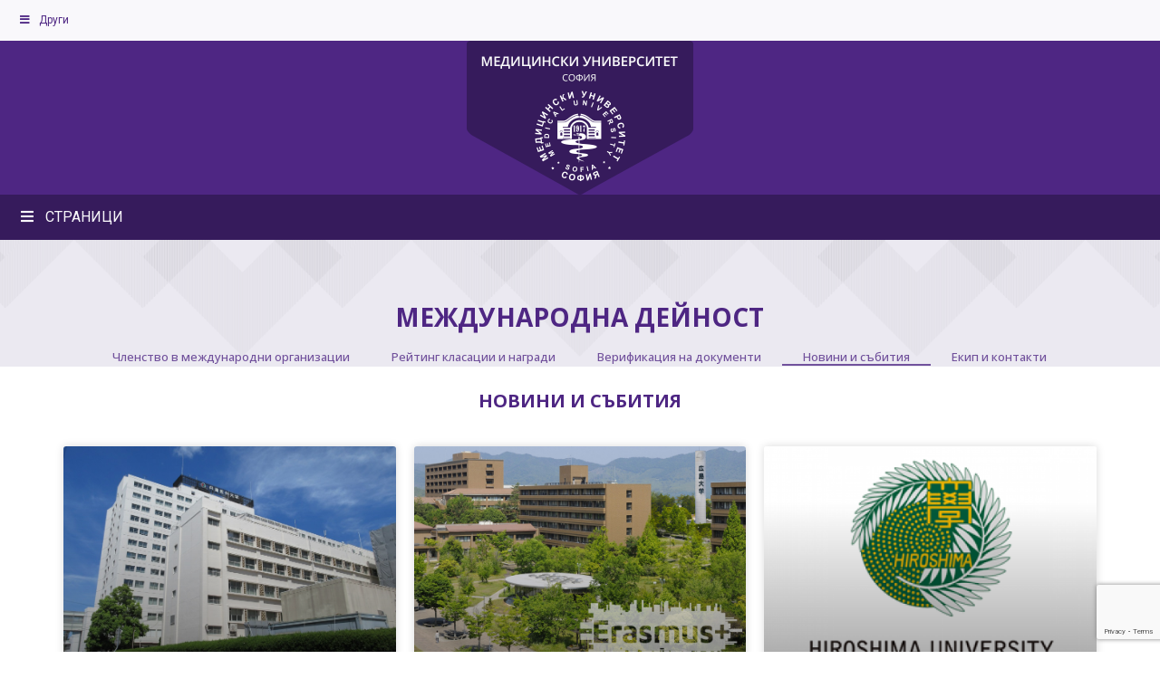

--- FILE ---
content_type: text/html; charset=UTF-8
request_url: https://mu-sofia.bg/mezhdunarodna-dejnost/novini-sybitia/31/
body_size: 33577
content:
<!DOCTYPE html>
<html lang="bg-BG" prefix="og: https://ogp.me/ns# fb: http://ogp.me/ns/fb#">
<head>
	<meta charset="UTF-8">
	<meta name="viewport" content="width=device-width, initial-scale=1.0, viewport-fit=cover" />		<style id="kirki-css-vars">:root{}</style><link rel="alternate" hreflang="bg" href="https://mu-sofia.bg/mezhdunarodna-dejnost/novini-sybitia/" />
<link rel="alternate" hreflang="en" href="https://mu-sofia.bg/en/international-activities/news-events/" />
<link rel="alternate" hreflang="x-default" href="https://mu-sofia.bg/mezhdunarodna-dejnost/novini-sybitia/" />
<script id="cookieyes" type="text/javascript" src="https://cdn-cookieyes.com/client_data/5030add014a1fc3152580696/script.js"></script>
<!-- Search Engine Optimization by Rank Math - https://rankmath.com/ -->
<title>Новини и събития - Медицински Университет София</title>
<meta name="description" content="МЕЖДУНАРОДНА ДЕЙНОСТ НОВИНИ И СЪБИТИЯ"/>
<meta name="robots" content="follow, index, max-snippet:-1, max-video-preview:-1, max-image-preview:large"/>
<link rel="canonical" href="https://mu-sofia.bg/mezhdunarodna-dejnost/novini-sybitia/" />
<meta property="og:locale" content="bg_BG" />
<meta property="og:type" content="article" />
<meta property="og:title" content="Новини и събития - Медицински Университет София" />
<meta property="og:description" content="МЕЖДУНАРОДНА ДЕЙНОСТ НОВИНИ И СЪБИТИЯ" />
<meta property="og:url" content="https://mu-sofia.bg/mezhdunarodna-dejnost/novini-sybitia/" />
<meta property="og:site_name" content="Медицински университет-София" />
<meta property="og:updated_time" content="2023-03-14T17:33:03+02:00" />
<meta property="og:image" content="https://mu-sofia.bg/wp-content/uploads/2025/04/Logo-MU-SOFIA_RGB-transparent.png" />
<meta property="og:image:secure_url" content="https://mu-sofia.bg/wp-content/uploads/2025/04/Logo-MU-SOFIA_RGB-transparent.png" />
<meta property="og:image:width" content="901" />
<meta property="og:image:height" content="918" />
<meta property="og:image:alt" content="Новини и събития" />
<meta property="og:image:type" content="image/png" />
<meta property="article:published_time" content="2023-03-14T17:11:28+02:00" />
<meta property="article:modified_time" content="2023-03-14T17:33:03+02:00" />
<meta name="twitter:card" content="summary_large_image" />
<meta name="twitter:title" content="Новини и събития - Медицински Университет София" />
<meta name="twitter:description" content="МЕЖДУНАРОДНА ДЕЙНОСТ НОВИНИ И СЪБИТИЯ" />
<meta name="twitter:image" content="https://mu-sofia.bg/wp-content/uploads/2025/04/Logo-MU-SOFIA_RGB-transparent.png" />
<meta name="twitter:label1" content="Time to read" />
<meta name="twitter:data1" content="Less than a minute" />
<script type="application/ld+json" class="rank-math-schema">{"@context":"https://schema.org","@graph":[{"@type":"Place","@id":"https://mu-sofia.bg/#place","address":{"@type":"PostalAddress","streetAddress":"\u0431\u0443\u043b. \u201e\u0410\u043a\u0430\u0434. \u0418\u0432\u0430\u043d \u0413\u0435\u0448\u043e\u0432\" \u2116 15","addressLocality":"\u0421\u043e\u0444\u0438\u044f","addressRegion":"\u0421\u043e\u0444\u0438\u044f","postalCode":"1431"}},{"@type":["EducationalOrganization","Organization"],"@id":"https://mu-sofia.bg/#organization","name":"\u041c\u0435\u0434\u0438\u0446\u0438\u043d\u0441\u043a\u0438 \u0443\u043d\u0438\u0432\u0435\u0440\u0441\u0438\u0442\u0435\u0442-\u0421\u043e\u0444\u0438\u044f","url":"https://mu-sofia.bg","email":"rector@mu-sofia.bg","address":{"@type":"PostalAddress","streetAddress":"\u0431\u0443\u043b. \u201e\u0410\u043a\u0430\u0434. \u0418\u0432\u0430\u043d \u0413\u0435\u0448\u043e\u0432\" \u2116 15","addressLocality":"\u0421\u043e\u0444\u0438\u044f","addressRegion":"\u0421\u043e\u0444\u0438\u044f","postalCode":"1431"},"logo":{"@type":"ImageObject","@id":"https://mu-sofia.bg/#logo","url":"https://mu-sofia.bg/wp-content/uploads/2021/03/MUSITE-LOGO-1.png","contentUrl":"https://mu-sofia.bg/wp-content/uploads/2021/03/MUSITE-LOGO-1.png","caption":"\u041c\u0435\u0434\u0438\u0446\u0438\u043d\u0441\u043a\u0438 \u0443\u043d\u0438\u0432\u0435\u0440\u0441\u0438\u0442\u0435\u0442-\u0421\u043e\u0444\u0438\u044f","inLanguage":"bg-BG","width":"250","height":"165"},"description":"\u041c\u0435\u0434\u0438\u0446\u0438\u043d\u0441\u043a\u0438\u044f\u0442 \u0443\u043d\u0438\u0432\u0435\u0440\u0441\u0438\u0442\u0435\u0442 - \u0421\u043e\u0444\u0438\u044f \u0435 \u043d\u0430\u0439-\u0441\u0442\u0430\u0440\u0430\u0442\u0430 \u0438\u043d\u0441\u0442\u0438\u0442\u0443\u0446\u0438\u044f \u0437\u0430 \u0432\u0438\u0441\u0448\u0435 \u043c\u0435\u0434\u0438\u0446\u0438\u043d\u0441\u043a\u043e \u043e\u0431\u0440\u0430\u0437\u043e\u0432\u0430\u043d\u0438\u0435 \u0432 \u0411\u044a\u043b\u0433\u0430\u0440\u0438\u044f \u0441 \u043d\u0430\u0434 100-\u0433\u043e\u0434\u0438\u0448\u043d\u0430 \u0438\u0441\u0442\u043e\u0440\u0438\u044f. \u041d\u0430\u0446\u0438\u043e\u043d\u0430\u043b\u0435\u043d \u043b\u0438\u0434\u0435\u0440 \u0435 \u0432 \u0441\u0432\u043e\u0438\u0442\u0435 5 \u043f\u0440\u043e\u0444\u0435\u0441\u0438\u043e\u043d\u0430\u043b\u043d\u0438 \u043d\u0430\u043f\u0440\u0430\u0432\u043b\u0435\u043d\u0438\u044f, \u0441\u043f\u043e\u0440\u0435\u0434 \u0420\u0435\u0439\u0442\u0438\u043d\u0433\u043e\u0432\u0430\u0442\u0430 \u043a\u043b\u0430\u0441\u0430\u0446\u0438\u044f \u043d\u0430 \u0443\u043d\u0438\u0432\u0435\u0440\u0441\u0438\u0442\u0435\u0442\u0438\u0442\u0435 \u0443 \u043d\u0430\u0441.","location":{"@id":"https://mu-sofia.bg/#place"}},{"@type":"WebSite","@id":"https://mu-sofia.bg/#website","url":"https://mu-sofia.bg","name":"\u041c\u0435\u0434\u0438\u0446\u0438\u043d\u0441\u043a\u0438 \u0443\u043d\u0438\u0432\u0435\u0440\u0441\u0438\u0442\u0435\u0442-\u0421\u043e\u0444\u0438\u044f","alternateName":"\u041c\u0423-\u0421\u043e\u0444\u0438\u044f","publisher":{"@id":"https://mu-sofia.bg/#organization"},"inLanguage":"bg-BG"},{"@type":"ImageObject","@id":"https://mu-sofia.bg/wp-content/uploads/2025/04/Logo-MU-SOFIA_RGB-transparent.png","url":"https://mu-sofia.bg/wp-content/uploads/2025/04/Logo-MU-SOFIA_RGB-transparent.png","width":"901","height":"918","inLanguage":"bg-BG"},{"@type":"WebPage","@id":"https://mu-sofia.bg/mezhdunarodna-dejnost/novini-sybitia/#webpage","url":"https://mu-sofia.bg/mezhdunarodna-dejnost/novini-sybitia/","name":"\u041d\u043e\u0432\u0438\u043d\u0438 \u0438 \u0441\u044a\u0431\u0438\u0442\u0438\u044f - \u041c\u0435\u0434\u0438\u0446\u0438\u043d\u0441\u043a\u0438 \u0423\u043d\u0438\u0432\u0435\u0440\u0441\u0438\u0442\u0435\u0442 \u0421\u043e\u0444\u0438\u044f","datePublished":"2023-03-14T17:11:28+02:00","dateModified":"2023-03-14T17:33:03+02:00","isPartOf":{"@id":"https://mu-sofia.bg/#website"},"primaryImageOfPage":{"@id":"https://mu-sofia.bg/wp-content/uploads/2025/04/Logo-MU-SOFIA_RGB-transparent.png"},"inLanguage":"bg-BG"},{"@type":"Person","@id":"https://mu-sofia.bg/author/nelly/","name":"nelly","url":"https://mu-sofia.bg/author/nelly/","image":{"@type":"ImageObject","@id":"https://secure.gravatar.com/avatar/2c0dae715c2de2bea13f9c6209aeed04?s=96&amp;d=mm&amp;r=g","url":"https://secure.gravatar.com/avatar/2c0dae715c2de2bea13f9c6209aeed04?s=96&amp;d=mm&amp;r=g","caption":"nelly","inLanguage":"bg-BG"},"worksFor":{"@id":"https://mu-sofia.bg/#organization"}},{"@type":"Article","headline":"\u041d\u043e\u0432\u0438\u043d\u0438 \u0438 \u0441\u044a\u0431\u0438\u0442\u0438\u044f - \u041c\u0435\u0434\u0438\u0446\u0438\u043d\u0441\u043a\u0438 \u0423\u043d\u0438\u0432\u0435\u0440\u0441\u0438\u0442\u0435\u0442 \u0421\u043e\u0444\u0438\u044f","datePublished":"2023-03-14T17:11:28+02:00","dateModified":"2023-03-14T17:33:03+02:00","author":{"@id":"https://mu-sofia.bg/author/nelly/","name":"nelly"},"publisher":{"@id":"https://mu-sofia.bg/#organization"},"description":"\u041c\u0415\u0416\u0414\u0423\u041d\u0410\u0420\u041e\u0414\u041d\u0410 \u0414\u0415\u0419\u041d\u041e\u0421\u0422 \u041d\u041e\u0412\u0418\u041d\u0418 \u0418 \u0421\u042a\u0411\u0418\u0422\u0418\u042f","name":"\u041d\u043e\u0432\u0438\u043d\u0438 \u0438 \u0441\u044a\u0431\u0438\u0442\u0438\u044f - \u041c\u0435\u0434\u0438\u0446\u0438\u043d\u0441\u043a\u0438 \u0423\u043d\u0438\u0432\u0435\u0440\u0441\u0438\u0442\u0435\u0442 \u0421\u043e\u0444\u0438\u044f","@id":"https://mu-sofia.bg/mezhdunarodna-dejnost/novini-sybitia/#richSnippet","isPartOf":{"@id":"https://mu-sofia.bg/mezhdunarodna-dejnost/novini-sybitia/#webpage"},"image":{"@id":"https://mu-sofia.bg/wp-content/uploads/2025/04/Logo-MU-SOFIA_RGB-transparent.png"},"inLanguage":"bg-BG","mainEntityOfPage":{"@id":"https://mu-sofia.bg/mezhdunarodna-dejnost/novini-sybitia/#webpage"}}]}</script>
<!-- /Rank Math WordPress SEO plugin -->

<link rel='dns-prefetch' href='//fonts.googleapis.com' />
<link rel="alternate" type="application/rss+xml" title="Медицински Университет София &raquo; Поток" href="https://mu-sofia.bg/feed/" />
<link rel="alternate" type="application/rss+xml" title="Медицински Университет София &raquo; поток за коментари" href="https://mu-sofia.bg/comments/feed/" />
<script type="text/javascript">
/* <![CDATA[ */
window._wpemojiSettings = {"baseUrl":"https:\/\/s.w.org\/images\/core\/emoji\/14.0.0\/72x72\/","ext":".png","svgUrl":"https:\/\/s.w.org\/images\/core\/emoji\/14.0.0\/svg\/","svgExt":".svg","source":{"concatemoji":"https:\/\/mu-sofia.bg\/wp-includes\/js\/wp-emoji-release.min.js?ver=6.4.7"}};
/*! This file is auto-generated */
!function(i,n){var o,s,e;function c(e){try{var t={supportTests:e,timestamp:(new Date).valueOf()};sessionStorage.setItem(o,JSON.stringify(t))}catch(e){}}function p(e,t,n){e.clearRect(0,0,e.canvas.width,e.canvas.height),e.fillText(t,0,0);var t=new Uint32Array(e.getImageData(0,0,e.canvas.width,e.canvas.height).data),r=(e.clearRect(0,0,e.canvas.width,e.canvas.height),e.fillText(n,0,0),new Uint32Array(e.getImageData(0,0,e.canvas.width,e.canvas.height).data));return t.every(function(e,t){return e===r[t]})}function u(e,t,n){switch(t){case"flag":return n(e,"\ud83c\udff3\ufe0f\u200d\u26a7\ufe0f","\ud83c\udff3\ufe0f\u200b\u26a7\ufe0f")?!1:!n(e,"\ud83c\uddfa\ud83c\uddf3","\ud83c\uddfa\u200b\ud83c\uddf3")&&!n(e,"\ud83c\udff4\udb40\udc67\udb40\udc62\udb40\udc65\udb40\udc6e\udb40\udc67\udb40\udc7f","\ud83c\udff4\u200b\udb40\udc67\u200b\udb40\udc62\u200b\udb40\udc65\u200b\udb40\udc6e\u200b\udb40\udc67\u200b\udb40\udc7f");case"emoji":return!n(e,"\ud83e\udef1\ud83c\udffb\u200d\ud83e\udef2\ud83c\udfff","\ud83e\udef1\ud83c\udffb\u200b\ud83e\udef2\ud83c\udfff")}return!1}function f(e,t,n){var r="undefined"!=typeof WorkerGlobalScope&&self instanceof WorkerGlobalScope?new OffscreenCanvas(300,150):i.createElement("canvas"),a=r.getContext("2d",{willReadFrequently:!0}),o=(a.textBaseline="top",a.font="600 32px Arial",{});return e.forEach(function(e){o[e]=t(a,e,n)}),o}function t(e){var t=i.createElement("script");t.src=e,t.defer=!0,i.head.appendChild(t)}"undefined"!=typeof Promise&&(o="wpEmojiSettingsSupports",s=["flag","emoji"],n.supports={everything:!0,everythingExceptFlag:!0},e=new Promise(function(e){i.addEventListener("DOMContentLoaded",e,{once:!0})}),new Promise(function(t){var n=function(){try{var e=JSON.parse(sessionStorage.getItem(o));if("object"==typeof e&&"number"==typeof e.timestamp&&(new Date).valueOf()<e.timestamp+604800&&"object"==typeof e.supportTests)return e.supportTests}catch(e){}return null}();if(!n){if("undefined"!=typeof Worker&&"undefined"!=typeof OffscreenCanvas&&"undefined"!=typeof URL&&URL.createObjectURL&&"undefined"!=typeof Blob)try{var e="postMessage("+f.toString()+"("+[JSON.stringify(s),u.toString(),p.toString()].join(",")+"));",r=new Blob([e],{type:"text/javascript"}),a=new Worker(URL.createObjectURL(r),{name:"wpTestEmojiSupports"});return void(a.onmessage=function(e){c(n=e.data),a.terminate(),t(n)})}catch(e){}c(n=f(s,u,p))}t(n)}).then(function(e){for(var t in e)n.supports[t]=e[t],n.supports.everything=n.supports.everything&&n.supports[t],"flag"!==t&&(n.supports.everythingExceptFlag=n.supports.everythingExceptFlag&&n.supports[t]);n.supports.everythingExceptFlag=n.supports.everythingExceptFlag&&!n.supports.flag,n.DOMReady=!1,n.readyCallback=function(){n.DOMReady=!0}}).then(function(){return e}).then(function(){var e;n.supports.everything||(n.readyCallback(),(e=n.source||{}).concatemoji?t(e.concatemoji):e.wpemoji&&e.twemoji&&(t(e.twemoji),t(e.wpemoji)))}))}((window,document),window._wpemojiSettings);
/* ]]> */
</script>
<link rel='stylesheet' id='twb-open-sans-css' href='https://fonts.googleapis.com/css?family=Open+Sans%3A300%2C400%2C500%2C600%2C700%2C800&#038;display=swap&#038;ver=6.4.7' type='text/css' media='all' />
<link rel='stylesheet' id='twbbwg-global-css' href='https://mu-sofia.bg/wp-content/plugins/photo-gallery/booster/assets/css/global.css?ver=1.0.0' type='text/css' media='all' />
<link rel='stylesheet' id='layerslider-css' href='https://mu-sofia.bg/wp-content/plugins/LayerSlider/assets/static/layerslider/css/layerslider.css?ver=6.11.6' type='text/css' media='all' />
<link rel='stylesheet' id='ls-user-css' href='https://mu-sofia.bg/wp-content/uploads/layerslider.custom.css?ver=6.11.6' type='text/css' media='all' />
<link rel='stylesheet' id='ls-google-fonts-css' href='https://fonts.googleapis.com/css?family=Lato:100,300,regular,700,900,400%7CNunito:300,regular,200,600%7CCaveat:regular%7CPoppins:300,regular,500,600,700%7CMontserrat:regular,700,100,200,300,900%7CLibre+Baskerville:regular,italic,700%7COswald:300,regular,700%7CIndie+Flower:regular%7COpen+Sans:300,400&#038;subset=latin%2Clatin-ext' type='text/css' media='all' />
<style id='wp-emoji-styles-inline-css' type='text/css'>

	img.wp-smiley, img.emoji {
		display: inline !important;
		border: none !important;
		box-shadow: none !important;
		height: 1em !important;
		width: 1em !important;
		margin: 0 0.07em !important;
		vertical-align: -0.1em !important;
		background: none !important;
		padding: 0 !important;
	}
</style>
<style id='classic-theme-styles-inline-css' type='text/css'>
/*! This file is auto-generated */
.wp-block-button__link{color:#fff;background-color:#32373c;border-radius:9999px;box-shadow:none;text-decoration:none;padding:calc(.667em + 2px) calc(1.333em + 2px);font-size:1.125em}.wp-block-file__button{background:#32373c;color:#fff;text-decoration:none}
</style>
<style id='global-styles-inline-css' type='text/css'>
body{--wp--preset--color--black: #000000;--wp--preset--color--cyan-bluish-gray: #abb8c3;--wp--preset--color--white: #ffffff;--wp--preset--color--pale-pink: #f78da7;--wp--preset--color--vivid-red: #cf2e2e;--wp--preset--color--luminous-vivid-orange: #ff6900;--wp--preset--color--luminous-vivid-amber: #fcb900;--wp--preset--color--light-green-cyan: #7bdcb5;--wp--preset--color--vivid-green-cyan: #00d084;--wp--preset--color--pale-cyan-blue: #8ed1fc;--wp--preset--color--vivid-cyan-blue: #0693e3;--wp--preset--color--vivid-purple: #9b51e0;--wp--preset--gradient--vivid-cyan-blue-to-vivid-purple: linear-gradient(135deg,rgba(6,147,227,1) 0%,rgb(155,81,224) 100%);--wp--preset--gradient--light-green-cyan-to-vivid-green-cyan: linear-gradient(135deg,rgb(122,220,180) 0%,rgb(0,208,130) 100%);--wp--preset--gradient--luminous-vivid-amber-to-luminous-vivid-orange: linear-gradient(135deg,rgba(252,185,0,1) 0%,rgba(255,105,0,1) 100%);--wp--preset--gradient--luminous-vivid-orange-to-vivid-red: linear-gradient(135deg,rgba(255,105,0,1) 0%,rgb(207,46,46) 100%);--wp--preset--gradient--very-light-gray-to-cyan-bluish-gray: linear-gradient(135deg,rgb(238,238,238) 0%,rgb(169,184,195) 100%);--wp--preset--gradient--cool-to-warm-spectrum: linear-gradient(135deg,rgb(74,234,220) 0%,rgb(151,120,209) 20%,rgb(207,42,186) 40%,rgb(238,44,130) 60%,rgb(251,105,98) 80%,rgb(254,248,76) 100%);--wp--preset--gradient--blush-light-purple: linear-gradient(135deg,rgb(255,206,236) 0%,rgb(152,150,240) 100%);--wp--preset--gradient--blush-bordeaux: linear-gradient(135deg,rgb(254,205,165) 0%,rgb(254,45,45) 50%,rgb(107,0,62) 100%);--wp--preset--gradient--luminous-dusk: linear-gradient(135deg,rgb(255,203,112) 0%,rgb(199,81,192) 50%,rgb(65,88,208) 100%);--wp--preset--gradient--pale-ocean: linear-gradient(135deg,rgb(255,245,203) 0%,rgb(182,227,212) 50%,rgb(51,167,181) 100%);--wp--preset--gradient--electric-grass: linear-gradient(135deg,rgb(202,248,128) 0%,rgb(113,206,126) 100%);--wp--preset--gradient--midnight: linear-gradient(135deg,rgb(2,3,129) 0%,rgb(40,116,252) 100%);--wp--preset--font-size--small: 13px;--wp--preset--font-size--medium: 20px;--wp--preset--font-size--large: 36px;--wp--preset--font-size--x-large: 42px;--wp--preset--spacing--20: 0.44rem;--wp--preset--spacing--30: 0.67rem;--wp--preset--spacing--40: 1rem;--wp--preset--spacing--50: 1.5rem;--wp--preset--spacing--60: 2.25rem;--wp--preset--spacing--70: 3.38rem;--wp--preset--spacing--80: 5.06rem;--wp--preset--shadow--natural: 6px 6px 9px rgba(0, 0, 0, 0.2);--wp--preset--shadow--deep: 12px 12px 50px rgba(0, 0, 0, 0.4);--wp--preset--shadow--sharp: 6px 6px 0px rgba(0, 0, 0, 0.2);--wp--preset--shadow--outlined: 6px 6px 0px -3px rgba(255, 255, 255, 1), 6px 6px rgba(0, 0, 0, 1);--wp--preset--shadow--crisp: 6px 6px 0px rgba(0, 0, 0, 1);}:where(.is-layout-flex){gap: 0.5em;}:where(.is-layout-grid){gap: 0.5em;}body .is-layout-flow > .alignleft{float: left;margin-inline-start: 0;margin-inline-end: 2em;}body .is-layout-flow > .alignright{float: right;margin-inline-start: 2em;margin-inline-end: 0;}body .is-layout-flow > .aligncenter{margin-left: auto !important;margin-right: auto !important;}body .is-layout-constrained > .alignleft{float: left;margin-inline-start: 0;margin-inline-end: 2em;}body .is-layout-constrained > .alignright{float: right;margin-inline-start: 2em;margin-inline-end: 0;}body .is-layout-constrained > .aligncenter{margin-left: auto !important;margin-right: auto !important;}body .is-layout-constrained > :where(:not(.alignleft):not(.alignright):not(.alignfull)){max-width: var(--wp--style--global--content-size);margin-left: auto !important;margin-right: auto !important;}body .is-layout-constrained > .alignwide{max-width: var(--wp--style--global--wide-size);}body .is-layout-flex{display: flex;}body .is-layout-flex{flex-wrap: wrap;align-items: center;}body .is-layout-flex > *{margin: 0;}body .is-layout-grid{display: grid;}body .is-layout-grid > *{margin: 0;}:where(.wp-block-columns.is-layout-flex){gap: 2em;}:where(.wp-block-columns.is-layout-grid){gap: 2em;}:where(.wp-block-post-template.is-layout-flex){gap: 1.25em;}:where(.wp-block-post-template.is-layout-grid){gap: 1.25em;}.has-black-color{color: var(--wp--preset--color--black) !important;}.has-cyan-bluish-gray-color{color: var(--wp--preset--color--cyan-bluish-gray) !important;}.has-white-color{color: var(--wp--preset--color--white) !important;}.has-pale-pink-color{color: var(--wp--preset--color--pale-pink) !important;}.has-vivid-red-color{color: var(--wp--preset--color--vivid-red) !important;}.has-luminous-vivid-orange-color{color: var(--wp--preset--color--luminous-vivid-orange) !important;}.has-luminous-vivid-amber-color{color: var(--wp--preset--color--luminous-vivid-amber) !important;}.has-light-green-cyan-color{color: var(--wp--preset--color--light-green-cyan) !important;}.has-vivid-green-cyan-color{color: var(--wp--preset--color--vivid-green-cyan) !important;}.has-pale-cyan-blue-color{color: var(--wp--preset--color--pale-cyan-blue) !important;}.has-vivid-cyan-blue-color{color: var(--wp--preset--color--vivid-cyan-blue) !important;}.has-vivid-purple-color{color: var(--wp--preset--color--vivid-purple) !important;}.has-black-background-color{background-color: var(--wp--preset--color--black) !important;}.has-cyan-bluish-gray-background-color{background-color: var(--wp--preset--color--cyan-bluish-gray) !important;}.has-white-background-color{background-color: var(--wp--preset--color--white) !important;}.has-pale-pink-background-color{background-color: var(--wp--preset--color--pale-pink) !important;}.has-vivid-red-background-color{background-color: var(--wp--preset--color--vivid-red) !important;}.has-luminous-vivid-orange-background-color{background-color: var(--wp--preset--color--luminous-vivid-orange) !important;}.has-luminous-vivid-amber-background-color{background-color: var(--wp--preset--color--luminous-vivid-amber) !important;}.has-light-green-cyan-background-color{background-color: var(--wp--preset--color--light-green-cyan) !important;}.has-vivid-green-cyan-background-color{background-color: var(--wp--preset--color--vivid-green-cyan) !important;}.has-pale-cyan-blue-background-color{background-color: var(--wp--preset--color--pale-cyan-blue) !important;}.has-vivid-cyan-blue-background-color{background-color: var(--wp--preset--color--vivid-cyan-blue) !important;}.has-vivid-purple-background-color{background-color: var(--wp--preset--color--vivid-purple) !important;}.has-black-border-color{border-color: var(--wp--preset--color--black) !important;}.has-cyan-bluish-gray-border-color{border-color: var(--wp--preset--color--cyan-bluish-gray) !important;}.has-white-border-color{border-color: var(--wp--preset--color--white) !important;}.has-pale-pink-border-color{border-color: var(--wp--preset--color--pale-pink) !important;}.has-vivid-red-border-color{border-color: var(--wp--preset--color--vivid-red) !important;}.has-luminous-vivid-orange-border-color{border-color: var(--wp--preset--color--luminous-vivid-orange) !important;}.has-luminous-vivid-amber-border-color{border-color: var(--wp--preset--color--luminous-vivid-amber) !important;}.has-light-green-cyan-border-color{border-color: var(--wp--preset--color--light-green-cyan) !important;}.has-vivid-green-cyan-border-color{border-color: var(--wp--preset--color--vivid-green-cyan) !important;}.has-pale-cyan-blue-border-color{border-color: var(--wp--preset--color--pale-cyan-blue) !important;}.has-vivid-cyan-blue-border-color{border-color: var(--wp--preset--color--vivid-cyan-blue) !important;}.has-vivid-purple-border-color{border-color: var(--wp--preset--color--vivid-purple) !important;}.has-vivid-cyan-blue-to-vivid-purple-gradient-background{background: var(--wp--preset--gradient--vivid-cyan-blue-to-vivid-purple) !important;}.has-light-green-cyan-to-vivid-green-cyan-gradient-background{background: var(--wp--preset--gradient--light-green-cyan-to-vivid-green-cyan) !important;}.has-luminous-vivid-amber-to-luminous-vivid-orange-gradient-background{background: var(--wp--preset--gradient--luminous-vivid-amber-to-luminous-vivid-orange) !important;}.has-luminous-vivid-orange-to-vivid-red-gradient-background{background: var(--wp--preset--gradient--luminous-vivid-orange-to-vivid-red) !important;}.has-very-light-gray-to-cyan-bluish-gray-gradient-background{background: var(--wp--preset--gradient--very-light-gray-to-cyan-bluish-gray) !important;}.has-cool-to-warm-spectrum-gradient-background{background: var(--wp--preset--gradient--cool-to-warm-spectrum) !important;}.has-blush-light-purple-gradient-background{background: var(--wp--preset--gradient--blush-light-purple) !important;}.has-blush-bordeaux-gradient-background{background: var(--wp--preset--gradient--blush-bordeaux) !important;}.has-luminous-dusk-gradient-background{background: var(--wp--preset--gradient--luminous-dusk) !important;}.has-pale-ocean-gradient-background{background: var(--wp--preset--gradient--pale-ocean) !important;}.has-electric-grass-gradient-background{background: var(--wp--preset--gradient--electric-grass) !important;}.has-midnight-gradient-background{background: var(--wp--preset--gradient--midnight) !important;}.has-small-font-size{font-size: var(--wp--preset--font-size--small) !important;}.has-medium-font-size{font-size: var(--wp--preset--font-size--medium) !important;}.has-large-font-size{font-size: var(--wp--preset--font-size--large) !important;}.has-x-large-font-size{font-size: var(--wp--preset--font-size--x-large) !important;}
.wp-block-navigation a:where(:not(.wp-element-button)){color: inherit;}
:where(.wp-block-post-template.is-layout-flex){gap: 1.25em;}:where(.wp-block-post-template.is-layout-grid){gap: 1.25em;}
:where(.wp-block-columns.is-layout-flex){gap: 2em;}:where(.wp-block-columns.is-layout-grid){gap: 2em;}
.wp-block-pullquote{font-size: 1.5em;line-height: 1.6;}
</style>
<link rel='stylesheet' id='wpml-blocks-css' href='https://mu-sofia.bg/wp-content/plugins/sitepress-multilingual-cms/dist/css/blocks/styles.css?ver=4.6.9' type='text/css' media='all' />
<link rel='stylesheet' id='contact-form-7-css' href='https://mu-sofia.bg/wp-content/plugins/contact-form-7/includes/css/styles.css?ver=5.8.7' type='text/css' media='all' />
<link rel='stylesheet' id='bwg_fonts-css' href='https://mu-sofia.bg/wp-content/plugins/photo-gallery/css/bwg-fonts/fonts.css?ver=0.0.1' type='text/css' media='all' />
<link rel='stylesheet' id='sumoselect-css' href='https://mu-sofia.bg/wp-content/plugins/photo-gallery/css/sumoselect.min.css?ver=3.4.6' type='text/css' media='all' />
<link rel='stylesheet' id='mCustomScrollbar-css' href='https://mu-sofia.bg/wp-content/plugins/photo-gallery/css/jquery.mCustomScrollbar.min.css?ver=3.1.5' type='text/css' media='all' />
<link rel='stylesheet' id='bwg_googlefonts-css' href='https://fonts.googleapis.com/css?family=Ubuntu&#038;subset=greek,latin,greek-ext,vietnamese,cyrillic-ext,latin-ext,cyrillic' type='text/css' media='all' />
<link rel='stylesheet' id='bwg_frontend-css' href='https://mu-sofia.bg/wp-content/plugins/photo-gallery/css/styles.min.css?ver=1.8.21' type='text/css' media='all' />
<link rel='stylesheet' id='ubermenu-open-sans-css' href='//fonts.googleapis.com/css?family=Open+Sans%3A%2C300%2C400%2C700&#038;ver=6.4.7' type='text/css' media='all' />
<link rel='stylesheet' id='wpml-legacy-horizontal-list-0-css' href='https://mu-sofia.bg/wp-content/plugins/sitepress-multilingual-cms/templates/language-switchers/legacy-list-horizontal/style.min.css?ver=1' type='text/css' media='all' />
<link rel='stylesheet' id='cms-navigation-style-base-css' href='https://mu-sofia.bg/wp-content/plugins/wpml-cms-nav/res/css/cms-navigation-base.css?ver=1.5.5' type='text/css' media='screen' />
<link rel='stylesheet' id='cms-navigation-style-css' href='https://mu-sofia.bg/wp-content/plugins/wpml-cms-nav/res/css/cms-navigation.css?ver=1.5.5' type='text/css' media='screen' />
<link rel='stylesheet' id='wpbf-style-css' href='https://mu-sofia.bg/wp-content/themes/mu-sofia/style.css?ver=6.4.7' type='text/css' media='all' />
<link rel='stylesheet' id='wpbf-responsive-css' href='https://mu-sofia.bg/wp-content/themes/mu-sofia/css/min/responsive-min.css?ver=6.4.7' type='text/css' media='all' />
<link rel='stylesheet' id='elementor-icons-css' href='https://mu-sofia.bg/wp-content/plugins/elementor/assets/lib/eicons/css/elementor-icons.min.css?ver=5.27.0' type='text/css' media='all' />
<link rel='stylesheet' id='elementor-frontend-css' href='https://mu-sofia.bg/wp-content/plugins/elementor/assets/css/frontend.min.css?ver=3.19.2' type='text/css' media='all' />
<link rel='stylesheet' id='swiper-css' href='https://mu-sofia.bg/wp-content/plugins/elementor/assets/lib/swiper/css/swiper.min.css?ver=5.3.6' type='text/css' media='all' />
<link rel='stylesheet' id='elementor-post-13419-css' href='https://mu-sofia.bg/wp-content/uploads/elementor/css/post-13419.css?ver=1721196718' type='text/css' media='all' />
<link rel='stylesheet' id='elementor-pro-css' href='https://mu-sofia.bg/wp-content/plugins/elementor-pro/assets/css/frontend.min.css?ver=3.19.2' type='text/css' media='all' />
<link rel='stylesheet' id='jet-tricks-frontend-css' href='https://mu-sofia.bg/wp-content/plugins/jet-tricks/assets/css/jet-tricks-frontend.css?ver=1.4.3' type='text/css' media='all' />
<link rel='stylesheet' id='font-awesome-5-all-css' href='https://mu-sofia.bg/wp-content/plugins/elementor/assets/lib/font-awesome/css/all.min.css?ver=3.19.2' type='text/css' media='all' />
<link rel='stylesheet' id='font-awesome-4-shim-css' href='https://mu-sofia.bg/wp-content/plugins/elementor/assets/lib/font-awesome/css/v4-shims.min.css?ver=3.19.2' type='text/css' media='all' />
<link rel='stylesheet' id='elementor-global-css' href='https://mu-sofia.bg/wp-content/uploads/elementor/css/global.css?ver=1721196718' type='text/css' media='all' />
<link rel='stylesheet' id='elementor-post-34703-css' href='https://mu-sofia.bg/wp-content/uploads/elementor/css/post-34703.css?ver=1721198422' type='text/css' media='all' />
<link rel='stylesheet' id='elementor-post-457-css' href='https://mu-sofia.bg/wp-content/uploads/elementor/css/post-457.css?ver=1731726801' type='text/css' media='all' />
<link rel='stylesheet' id='elementor-post-1644-css' href='https://mu-sofia.bg/wp-content/uploads/elementor/css/post-1644.css?ver=1750656806' type='text/css' media='all' />
<link rel='stylesheet' id='tablepress-default-css' href='https://mu-sofia.bg/wp-content/tablepress-combined.min.css?ver=8' type='text/css' media='all' />
<link rel='stylesheet' id='ubermenu-css' href='https://mu-sofia.bg/wp-content/plugins/ubermenu/pro/assets/css/ubermenu.min.css?ver=3.4.0.1' type='text/css' media='all' />
<link rel='stylesheet' id='ubermenu-minimal-css' href='https://mu-sofia.bg/wp-content/plugins/ubermenu/assets/css/skins/minimal.css?ver=6.4.7' type='text/css' media='all' />
<link rel='stylesheet' id='ubermenu-font-awesome-all-css' href='https://mu-sofia.bg/wp-content/plugins/ubermenu/assets/fontawesome/fonts/css/fontawesome-all.min.css?ver=6.4.7' type='text/css' media='all' />
<link rel='stylesheet' id='google-fonts-1-css' href='https://fonts.googleapis.com/css?family=Roboto%3A100%2C100italic%2C200%2C200italic%2C300%2C300italic%2C400%2C400italic%2C500%2C500italic%2C600%2C600italic%2C700%2C700italic%2C800%2C800italic%2C900%2C900italic%7CRoboto+Slab%3A100%2C100italic%2C200%2C200italic%2C300%2C300italic%2C400%2C400italic%2C500%2C500italic%2C600%2C600italic%2C700%2C700italic%2C800%2C800italic%2C900%2C900italic%7COpen+Sans%3A100%2C100italic%2C200%2C200italic%2C300%2C300italic%2C400%2C400italic%2C500%2C500italic%2C600%2C600italic%2C700%2C700italic%2C800%2C800italic%2C900%2C900italic&#038;display=auto&#038;subset=cyrillic&#038;ver=6.4.7' type='text/css' media='all' />
<link rel='stylesheet' id='elementor-icons-shared-0-css' href='https://mu-sofia.bg/wp-content/plugins/elementor/assets/lib/font-awesome/css/fontawesome.min.css?ver=5.15.3' type='text/css' media='all' />
<link rel='stylesheet' id='elementor-icons-fa-solid-css' href='https://mu-sofia.bg/wp-content/plugins/elementor/assets/lib/font-awesome/css/solid.min.css?ver=5.15.3' type='text/css' media='all' />
<link rel="preconnect" href="https://fonts.gstatic.com/" crossorigin><script type="text/javascript" src="https://mu-sofia.bg/wp-includes/js/jquery/jquery.min.js?ver=3.7.1" id="jquery-core-js"></script>
<script type="text/javascript" src="https://mu-sofia.bg/wp-includes/js/jquery/jquery-migrate.min.js?ver=3.4.1" id="jquery-migrate-js"></script>
<script type="text/javascript" src="https://mu-sofia.bg/wp-content/plugins/photo-gallery/booster/assets/js/circle-progress.js?ver=1.2.2" id="twbbwg-circle-js"></script>
<script type="text/javascript" id="twbbwg-global-js-extra">
/* <![CDATA[ */
var twb = {"nonce":"5708ba4256","ajax_url":"https:\/\/mu-sofia.bg\/wp-admin\/admin-ajax.php","plugin_url":"https:\/\/mu-sofia.bg\/wp-content\/plugins\/photo-gallery\/booster","href":"https:\/\/mu-sofia.bg\/wp-admin\/admin.php?page=twbbwg_photo-gallery"};
var twb = {"nonce":"5708ba4256","ajax_url":"https:\/\/mu-sofia.bg\/wp-admin\/admin-ajax.php","plugin_url":"https:\/\/mu-sofia.bg\/wp-content\/plugins\/photo-gallery\/booster","href":"https:\/\/mu-sofia.bg\/wp-admin\/admin.php?page=twbbwg_photo-gallery"};
/* ]]> */
</script>
<script type="text/javascript" src="https://mu-sofia.bg/wp-content/plugins/photo-gallery/booster/assets/js/global.js?ver=1.0.0" id="twbbwg-global-js"></script>
<script type="text/javascript" id="layerslider-utils-js-extra">
/* <![CDATA[ */
var LS_Meta = {"v":"6.11.6","fixGSAP":"1"};
/* ]]> */
</script>
<script type="text/javascript" src="https://mu-sofia.bg/wp-content/plugins/LayerSlider/assets/static/layerslider/js/layerslider.utils.js?ver=6.11.6" id="layerslider-utils-js"></script>
<script type="text/javascript" src="https://mu-sofia.bg/wp-content/plugins/LayerSlider/assets/static/layerslider/js/layerslider.kreaturamedia.jquery.js?ver=6.11.6" id="layerslider-js"></script>
<script type="text/javascript" src="https://mu-sofia.bg/wp-content/plugins/LayerSlider/assets/static/layerslider/js/layerslider.transitions.js?ver=6.11.6" id="layerslider-transitions-js"></script>
<script type="text/javascript" src="https://mu-sofia.bg/wp-content/plugins/photo-gallery/js/jquery.sumoselect.min.js?ver=3.4.6" id="sumoselect-js"></script>
<script type="text/javascript" src="https://mu-sofia.bg/wp-content/plugins/photo-gallery/js/tocca.min.js?ver=2.0.9" id="bwg_mobile-js"></script>
<script type="text/javascript" src="https://mu-sofia.bg/wp-content/plugins/photo-gallery/js/jquery.mCustomScrollbar.concat.min.js?ver=3.1.5" id="mCustomScrollbar-js"></script>
<script type="text/javascript" src="https://mu-sofia.bg/wp-content/plugins/photo-gallery/js/jquery.fullscreen.min.js?ver=0.6.0" id="jquery-fullscreen-js"></script>
<script type="text/javascript" id="bwg_frontend-js-extra">
/* <![CDATA[ */
var bwg_objectsL10n = {"bwg_field_required":"field is required.","bwg_mail_validation":"\u0422\u043e\u0432\u0430 \u043d\u0435 \u0435 \u0432\u0430\u043b\u0438\u0434\u0435\u043d \u0438\u043c\u0435\u0439\u043b \u0430\u0434\u0440\u0435\u0441.","bwg_search_result":"\u041d\u0435 \u0441\u0430 \u043e\u0442\u043a\u0440\u0438\u0442\u0438 \u0441\u043d\u0438\u043c\u043a\u0438, \u043e\u0442\u0433\u043e\u0432\u0430\u0440\u044f\u0449\u0438 \u043d\u0430 \u0432\u0430\u0448\u0435\u0442\u043e \u0442\u044a\u0440\u0441\u0435\u043d\u0435.","bwg_select_tag":"Select Tag","bwg_order_by":"Order By","bwg_search":"Search","bwg_show_ecommerce":"Show Ecommerce","bwg_hide_ecommerce":"Hide Ecommerce","bwg_show_comments":"\u041f\u043e\u043a\u0430\u0436\u0438 \u043a\u043e\u043c\u0435\u043d\u0442\u0430\u0440\u0438\u0442\u0435","bwg_hide_comments":"\u0421\u043a\u0440\u0438\u0432\u0430\u043d\u0435 \u043d\u0430 \u043a\u043e\u043c\u0435\u043d\u0442\u0430\u0440\u0438\u0442\u0435","bwg_restore":"\u0412\u044a\u0437\u0441\u0442\u0430\u043d\u043e\u0432\u0438","bwg_maximize":"\u0423\u0432\u0435\u043b\u0438\u0447\u0435\u0442\u0435","bwg_fullscreen":"\u041f\u043e\u043b\u043d\u043e\u044d\u043a\u0440\u0430\u043d\u043d\u044b\u0439","bwg_exit_fullscreen":"\u0418\u0437\u0445\u043e\u0434 \u043f\u043e\u043b\u043d\u044b\u0439 \u044d\u043a\u0440\u0430\u043d","bwg_search_tag":"SEARCH...","bwg_tag_no_match":"No tags found","bwg_all_tags_selected":"All tags selected","bwg_tags_selected":"tags selected","play":"\u0412\u044a\u0437\u043f\u0440\u043e\u0438\u0437\u0432\u0435\u0436\u0434\u0430\u043d\u0435","pause":"\u041f\u0430\u0443\u0437\u0430","is_pro":"","bwg_play":"\u0412\u044a\u0437\u043f\u0440\u043e\u0438\u0437\u0432\u0435\u0436\u0434\u0430\u043d\u0435","bwg_pause":"\u041f\u0430\u0443\u0437\u0430","bwg_hide_info":"\u0421\u043a\u0440\u0438\u0432\u0430\u043d\u0435 \u043d\u0430 \u0438\u043d\u0444\u043e\u0440\u043c\u0430\u0446\u0438\u044f","bwg_show_info":"\u041f\u043e\u043a\u0430\u0436\u0438 \u0438\u043d\u0444\u043e\u0440\u043c\u0430\u0446\u0438\u044f","bwg_hide_rating":"Hide \u0440\u0435\u0439\u0442\u0438\u043d\u0433","bwg_show_rating":"\u041f\u043e\u043a\u0430\u0436\u0438 \u0440\u0435\u0439\u0442\u0438\u043d\u0433","ok":"Ok","cancel":"Cancel","select_all":"Select all","lazy_load":"0","lazy_loader":"https:\/\/mu-sofia.bg\/wp-content\/plugins\/photo-gallery\/images\/ajax_loader.png","front_ajax":"0","bwg_tag_see_all":"see all tags","bwg_tag_see_less":"see less tags"};
/* ]]> */
</script>
<script type="text/javascript" src="https://mu-sofia.bg/wp-content/plugins/photo-gallery/js/scripts.min.js?ver=1.8.21" id="bwg_frontend-js"></script>
<script type="text/javascript" src="https://mu-sofia.bg/wp-content/plugins/elementor/assets/lib/font-awesome/js/v4-shims.min.js?ver=3.19.2" id="font-awesome-4-shim-js"></script>
<meta name="generator" content="Powered by LayerSlider 6.11.6 - Multi-Purpose, Responsive, Parallax, Mobile-Friendly Slider Plugin for WordPress." />
<!-- LayerSlider updates and docs at: https://layerslider.kreaturamedia.com -->
<link rel="https://api.w.org/" href="https://mu-sofia.bg/wp-json/" /><link rel="alternate" type="application/json" href="https://mu-sofia.bg/wp-json/wp/v2/pages/34703" /><link rel="EditURI" type="application/rsd+xml" title="RSD" href="https://mu-sofia.bg/xmlrpc.php?rsd" />
<meta name="generator" content="WordPress 6.4.7" />
<link rel='shortlink' href='https://mu-sofia.bg/?p=34703' />
<link rel="alternate" type="application/json+oembed" href="https://mu-sofia.bg/wp-json/oembed/1.0/embed?url=https%3A%2F%2Fmu-sofia.bg%2Fmezhdunarodna-dejnost%2Fnovini-sybitia%2F" />
<link rel="alternate" type="text/xml+oembed" href="https://mu-sofia.bg/wp-json/oembed/1.0/embed?url=https%3A%2F%2Fmu-sofia.bg%2Fmezhdunarodna-dejnost%2Fnovini-sybitia%2F&#038;format=xml" />
<meta name="generator" content="WPML ver:4.6.9 stt:7,1;" />
<style id="ubermenu-custom-generated-css">
/** Font Awesome 4 Compatibility **/
.fa{font-style:normal;font-variant:normal;font-weight:normal;font-family:FontAwesome;}

/** UberMenu Responsive Styles (Breakpoint Setting) **/
@media screen and (min-width: 1281px){
  .ubermenu{ display:block !important; } .ubermenu-responsive .ubermenu-item.ubermenu-hide-desktop{ display:none !important; } .ubermenu-responsive.ubermenu-retractors-responsive .ubermenu-retractor-mobile{ display:none; }   /* Force current submenu always open but below others */ .ubermenu-force-current-submenu .ubermenu-item-level-0.ubermenu-current-menu-item > .ubermenu-submenu-drop, .ubermenu-force-current-submenu .ubermenu-item-level-0.ubermenu-current-menu-ancestor > .ubermenu-submenu-drop {     display: block!important;     opacity: 1!important;     visibility: visible!important;     margin: 0!important;     top: auto!important;     height: auto;     z-index:19; }   /* Invert Horizontal menu to make subs go up */ .ubermenu-invert.ubermenu-horizontal .ubermenu-item-level-0 > .ubermenu-submenu-drop{      top:auto;      bottom:100%; } .ubermenu-invert.ubermenu-horizontal.ubermenu-sub-indicators .ubermenu-item-level-0.ubermenu-has-submenu-drop > .ubermenu-target > .ubermenu-sub-indicator{ transform:rotate(180deg); } /* Make second level flyouts fly up */ .ubermenu-invert.ubermenu-horizontal .ubermenu-submenu .ubermenu-item.ubermenu-active > .ubermenu-submenu-type-flyout{     top:auto;     bottom:0; } /* Clip the submenus properly when inverted */ .ubermenu-invert.ubermenu-horizontal .ubermenu-item-level-0 > .ubermenu-submenu-drop{     clip: rect(-5000px,5000px,auto,-5000px); }    /* Invert Vertical menu to make subs go left */ .ubermenu-invert.ubermenu-vertical .ubermenu-item-level-0 > .ubermenu-submenu-drop{   right:100%;   left:auto; } .ubermenu-invert.ubermenu-vertical.ubermenu-sub-indicators .ubermenu-item-level-0.ubermenu-item-has-children > .ubermenu-target > .ubermenu-sub-indicator{   right:auto;   left:10px; transform:rotate(90deg); } .ubermenu-vertical.ubermenu-invert .ubermenu-item > .ubermenu-submenu-drop {   clip: rect(-5000px,5000px,5000px,-5000px); } /* Vertical Flyout > Flyout */ .ubermenu-vertical.ubermenu-invert.ubermenu-sub-indicators .ubermenu-has-submenu-drop > .ubermenu-target{   padding-left:25px; } .ubermenu-vertical.ubermenu-invert .ubermenu-item > .ubermenu-target > .ubermenu-sub-indicator {   right:auto;   left:10px;   transform:rotate(90deg); } .ubermenu-vertical.ubermenu-invert .ubermenu-item > .ubermenu-submenu-drop.ubermenu-submenu-type-flyout, .ubermenu-vertical.ubermenu-invert .ubermenu-submenu-type-flyout > .ubermenu-item > .ubermenu-submenu-drop {   right: 100%;   left: auto; }  .ubermenu-responsive-toggle{ display:none; }
}
@media screen and (max-width: 1280px){
   .ubermenu-responsive-toggle, .ubermenu-sticky-toggle-wrapper { display: block; }  .ubermenu-responsive{ width:100%; max-height:500px; visibility:visible; overflow:visible;  -webkit-transition:max-height 1s ease-in; transition:max-height .3s ease-in; } .ubermenu-responsive.ubermenu-items-align-center{     text-align:left; } .ubermenu-responsive.ubermenu{ margin:0; } .ubermenu-responsive.ubermenu .ubermenu-nav{ display:block; }  .ubermenu-responsive.ubermenu-responsive-nocollapse, .ubermenu-repsonsive.ubermenu-no-transitions{ display:block; max-height:none; }  .ubermenu-responsive.ubermenu-responsive-collapse{ max-height:none; visibility:visible; overflow:visible; } .ubermenu-responsive.ubermenu-responsive-collapse{ max-height:0; overflow:hidden !important; visibility:hidden; } .ubermenu-responsive.ubermenu-in-transition, .ubermenu-responsive.ubermenu-in-transition .ubermenu-nav{ overflow:hidden !important; visibility:visible; } .ubermenu-responsive.ubermenu-responsive-collapse:not(.ubermenu-in-transition){ border-top-width:0; border-bottom-width:0; } .ubermenu-responsive.ubermenu-responsive-collapse .ubermenu-item .ubermenu-submenu{ display:none; }  .ubermenu-responsive .ubermenu-item-level-0{ width:50%; } .ubermenu-responsive.ubermenu-responsive-single-column .ubermenu-item-level-0{ float:none; clear:both; width:100%; } .ubermenu-responsive .ubermenu-item.ubermenu-item-level-0 > .ubermenu-target{ border:none; box-shadow:none; } .ubermenu-responsive .ubermenu-item.ubermenu-has-submenu-flyout{ position:static; } .ubermenu-responsive.ubermenu-sub-indicators .ubermenu-submenu-type-flyout .ubermenu-has-submenu-drop > .ubermenu-target > .ubermenu-sub-indicator{ transform:rotate(0); right:10px; left:auto; } .ubermenu-responsive .ubermenu-nav .ubermenu-item .ubermenu-submenu.ubermenu-submenu-drop{ width:100%; min-width:100%; max-width:100%; top:auto; left:0 !important; } .ubermenu-responsive.ubermenu-has-border .ubermenu-nav .ubermenu-item .ubermenu-submenu.ubermenu-submenu-drop{ left: -1px !important; /* For borders */ } .ubermenu-responsive .ubermenu-submenu.ubermenu-submenu-type-mega > .ubermenu-item.ubermenu-column{ min-height:0; border-left:none;  float:left; /* override left/center/right content alignment */ display:block; } .ubermenu-responsive .ubermenu-item.ubermenu-active > .ubermenu-submenu.ubermenu-submenu-type-mega{     max-height:none;     height:auto;/*prevent overflow scrolling since android is still finicky*/     overflow:visible; } .ubermenu-responsive.ubermenu-transition-slide .ubermenu-item.ubermenu-in-transition > .ubermenu-submenu-drop{ max-height:1000px; /* because of slide transition */ } .ubermenu .ubermenu-submenu-type-flyout .ubermenu-submenu-type-mega{ min-height:0; } .ubermenu.ubermenu-responsive .ubermenu-column, .ubermenu.ubermenu-responsive .ubermenu-column-auto{ min-width:50%; } .ubermenu.ubermenu-responsive .ubermenu-autoclear > .ubermenu-column{ clear:none; } .ubermenu.ubermenu-responsive .ubermenu-column:nth-of-type(2n+1){ clear:both; } .ubermenu.ubermenu-responsive .ubermenu-submenu-retractor-top:not(.ubermenu-submenu-retractor-top-2) .ubermenu-column:nth-of-type(2n+1){ clear:none; } .ubermenu.ubermenu-responsive .ubermenu-submenu-retractor-top:not(.ubermenu-submenu-retractor-top-2) .ubermenu-column:nth-of-type(2n+2){ clear:both; }  .ubermenu-responsive-single-column-subs .ubermenu-submenu .ubermenu-item { float: none; clear: both; width: 100%; min-width: 100%; }   .ubermenu.ubermenu-responsive .ubermenu-tabs, .ubermenu.ubermenu-responsive .ubermenu-tabs-group, .ubermenu.ubermenu-responsive .ubermenu-tab, .ubermenu.ubermenu-responsive .ubermenu-tab-content-panel{ /** TABS SHOULD BE 100%  ACCORDION */ width:100%; min-width:100%; max-width:100%; left:0; } .ubermenu.ubermenu-responsive .ubermenu-tabs, .ubermenu.ubermenu-responsive .ubermenu-tab-content-panel{ min-height:0 !important;/* Override Inline Style from JS */ } .ubermenu.ubermenu-responsive .ubermenu-tabs{ z-index:15; } .ubermenu.ubermenu-responsive .ubermenu-tab-content-panel{ z-index:20; } /* Tab Layering */ .ubermenu-responsive .ubermenu-tab{ position:relative; } .ubermenu-responsive .ubermenu-tab.ubermenu-active{ position:relative; z-index:20; } .ubermenu-responsive .ubermenu-tab > .ubermenu-target{ border-width:0 0 1px 0; } .ubermenu-responsive.ubermenu-sub-indicators .ubermenu-tabs > .ubermenu-tabs-group > .ubermenu-tab.ubermenu-has-submenu-drop > .ubermenu-target > .ubermenu-sub-indicator{ transform:rotate(0); right:10px; left:auto; }  .ubermenu-responsive .ubermenu-tabs > .ubermenu-tabs-group > .ubermenu-tab > .ubermenu-tab-content-panel{ top:auto; border-width:1px; } .ubermenu-responsive .ubermenu-tab-layout-bottom > .ubermenu-tabs-group{ /*position:relative;*/ }   .ubermenu-reponsive .ubermenu-item-level-0 > .ubermenu-submenu-type-stack{ /* Top Level Stack Columns */ position:relative; }  .ubermenu-responsive .ubermenu-submenu-type-stack .ubermenu-column, .ubermenu-responsive .ubermenu-submenu-type-stack .ubermenu-column-auto{ /* Stack Columns */ width:100%; max-width:100%; }   .ubermenu-responsive .ubermenu-item-mini{ /* Mini items */ min-width:0; width:auto; float:left; clear:none !important; } .ubermenu-responsive .ubermenu-item.ubermenu-item-mini > a.ubermenu-target{ padding-left:20px; padding-right:20px; }   .ubermenu-responsive .ubermenu-item.ubermenu-hide-mobile{ /* Hiding items */ display:none !important; }  .ubermenu-responsive.ubermenu-hide-bkgs .ubermenu-submenu.ubermenu-submenu-bkg-img{ /** Hide Background Images in Submenu */ background-image:none; } .ubermenu.ubermenu-responsive .ubermenu-item-level-0.ubermenu-item-mini{ min-width:0; width:auto; } .ubermenu-vertical .ubermenu-item.ubermenu-item-level-0{ width:100%; } .ubermenu-vertical.ubermenu-sub-indicators .ubermenu-item-level-0.ubermenu-item-has-children > .ubermenu-target > .ubermenu-sub-indicator{ right:10px; left:auto; transform:rotate(0); } .ubermenu-vertical .ubermenu-item.ubermenu-item-level-0.ubermenu-relative.ubermenu-active > .ubermenu-submenu-drop.ubermenu-submenu-align-vertical_parent_item{     top:auto; }   /* Tabs on Mobile with mouse (but not click) - leave space to hover off */ .ubermenu:not(.ubermenu-is-mobile):not(.ubermenu-submenu-indicator-closes) .ubermenu-submenu .ubermenu-tab[data-ubermenu-trigger="mouseover"] .ubermenu-tab-content-panel, .ubermenu:not(.ubermenu-is-mobile):not(.ubermenu-submenu-indicator-closes) .ubermenu-submenu .ubermenu-tab[data-ubermenu-trigger="hover_intent"] .ubermenu-tab-content-panel{     margin-left:6%; width:94%; min-width:94%; }  /* Sub indicator close visibility */ .ubermenu.ubermenu-submenu-indicator-closes .ubermenu-active > .ubermenu-target > .ubermenu-sub-indicator-close{ display:block; } .ubermenu.ubermenu-submenu-indicator-closes .ubermenu-active > .ubermenu-target > .ubermenu-sub-indicator{ display:none; }  .ubermenu-responsive-toggle{ display:block; }
}
@media screen and (max-width: 480px){
  .ubermenu.ubermenu-responsive .ubermenu-item-level-0{ width:100%; } .ubermenu.ubermenu-responsive .ubermenu-column, .ubermenu.ubermenu-responsive .ubermenu-column-auto{ min-width:100%; } 
}


/** UberMenu Custom Menu Styles (Customizer) **/
/* main */
 .ubermenu-main { max-width:1360px; background:#4e2683; border:1px solid #4e2683; }
 .ubermenu-main.ubermenu-transition-slide .ubermenu-active > .ubermenu-submenu.ubermenu-submenu-type-mega,.ubermenu-main:not(.ubermenu-transition-slide) .ubermenu-submenu.ubermenu-submenu-type-mega,.ubermenu .ubermenu-force > .ubermenu-submenu { max-height:500px; }
 .ubermenu-main .ubermenu-item-level-0 > .ubermenu-target { font-size:13px; color:#f9f8fb; border-left:1px solid #4e2683; }
 .ubermenu.ubermenu-main .ubermenu-item-level-0:hover > .ubermenu-target, .ubermenu-main .ubermenu-item-level-0.ubermenu-active > .ubermenu-target { color:#f9f8fb; background:#71519c; }
 .ubermenu-main .ubermenu-item-level-0.ubermenu-current-menu-item > .ubermenu-target, .ubermenu-main .ubermenu-item-level-0.ubermenu-current-menu-parent > .ubermenu-target, .ubermenu-main .ubermenu-item-level-0.ubermenu-current-menu-ancestor > .ubermenu-target { color:#f9f8fb; background:#71519c; }
 .ubermenu-main .ubermenu-item.ubermenu-item-level-0 > .ubermenu-highlight { color:#f9f8fb; background:#71519c; }
 .ubermenu-main .ubermenu-item-level-0 > .ubermenu-target, .ubermenu-main .ubermenu-item-level-0 > .ubermenu-custom-content.ubermenu-custom-content-padded { padding-top:23px; padding-bottom:23px; }
 .ubermenu-main .ubermenu-submenu.ubermenu-submenu-drop { background-color:#f9f8fb; border:1px solid #f9f8fb; color:#ffffff; }
 .ubermenu-main .ubermenu-submenu .ubermenu-highlight { color:#ffffff; }
 .ubermenu-main .ubermenu-submenu .ubermenu-item-header > .ubermenu-target, .ubermenu-main .ubermenu-tab > .ubermenu-target { font-size:13px; }
 .ubermenu-main .ubermenu-submenu .ubermenu-item-header > .ubermenu-target { color:#4e2683; }
 .ubermenu-main .ubermenu-submenu .ubermenu-item-header > .ubermenu-target:hover { color:#4e2683; }
 .ubermenu-main .ubermenu-nav .ubermenu-submenu .ubermenu-item-header > .ubermenu-target { font-weight:bold; }
 .ubermenu-main .ubermenu-submenu .ubermenu-item-header.ubermenu-has-submenu-stack > .ubermenu-target { border-bottom:1px solid #ede9f2; }
 .ubermenu-main .ubermenu-item-normal > .ubermenu-target { color:#4e2683; font-size:12px; }
 .ubermenu.ubermenu-main .ubermenu-item-normal > .ubermenu-target:hover, .ubermenu.ubermenu-main .ubermenu-item-normal.ubermenu-active > .ubermenu-target { color:#170b27; }
 .ubermenu-main .ubermenu-item-normal.ubermenu-current-menu-item > .ubermenu-target { color:#170b27; }
 .ubermenu.ubermenu-main .ubermenu-tab.ubermenu-active > .ubermenu-target { background-color:#ede9f2; }
 .ubermenu-main .ubermenu-submenu .ubermenu-tab.ubermenu-current-menu-item > .ubermenu-target, .ubermenu-main .ubermenu-submenu .ubermenu-tab.ubermenu-current-menu-parent > .ubermenu-target, .ubermenu-main .ubermenu-submenu .ubermenu-tab.ubermenu-current-menu-ancestor > .ubermenu-target { background-color:#ede9f2; }
 .ubermenu.ubermenu-main .ubermenu-tab-content-panel { background-color:#ede9f2; }
 .ubermenu.ubermenu-main .ubermenu-tabs-group { border-color:#ede9f2; }
 .ubermenu-main .ubermenu-item-level-0.ubermenu-has-submenu-drop > .ubermenu-target > .ubermenu-sub-indicator { color:#fafafa; }
 .ubermenu-responsive-toggle.ubermenu-responsive-toggle-main { font-size:16px; font-weight:normal; background:#361b5c; color:#f9f8fb; }
 .ubermenu-responsive-toggle.ubermenu-responsive-toggle-main:hover { color:#f9f8fb; }
 .ubermenu.ubermenu-main .ubermenu-search input.ubermenu-search-input, .ubermenu.ubermenu-main .ubermenu-search button[type='submit'] { font-size:10px; }
 .ubermenu.ubermenu-main .ubermenu-search input.ubermenu-search-input::-webkit-input-placeholder { font-size:10px; }
 .ubermenu.ubermenu-main .ubermenu-search input.ubermenu-search-input::-moz-placeholder { font-size:10px; }
 .ubermenu.ubermenu-main .ubermenu-search input.ubermenu-search-input::-ms-input-placeholder { font-size:10px; }
 .ubermenu-main, .ubermenu-main .ubermenu-target, .ubermenu-main .ubermenu-nav .ubermenu-item-level-0 .ubermenu-target, .ubermenu-main div, .ubermenu-main p, .ubermenu-main input { font-family:'Open Sans', sans-serif; font-weight:400; }
/* top_menu */
 .ubermenu-top_menu { background:#8367a8; border:1px solid #8367a8; }
 .ubermenu.ubermenu-top_menu { background:none; border:none; box-shadow:none; }
 .ubermenu.ubermenu-top_menu .ubermenu-item-level-0 > .ubermenu-target { border:none; box-shadow:none; }
 .ubermenu-top_menu .ubermenu-item-level-0 > .ubermenu-target { font-size:12px; color:#71519c; padding-left:15px; padding-right:15px; }
 .ubermenu.ubermenu-top_menu .ubermenu-item-level-0:hover > .ubermenu-target, .ubermenu-top_menu .ubermenu-item-level-0.ubermenu-active > .ubermenu-target { color:#361b5c; }
 .ubermenu-top_menu .ubermenu-item-level-0.ubermenu-current-menu-item > .ubermenu-target, .ubermenu-top_menu .ubermenu-item-level-0.ubermenu-current-menu-parent > .ubermenu-target, .ubermenu-top_menu .ubermenu-item-level-0.ubermenu-current-menu-ancestor > .ubermenu-target { color:#361b5c; }
 .ubermenu-top_menu.ubermenu-sub-indicators .ubermenu-item-level-0.ubermenu-has-submenu-drop > .ubermenu-target:not(.ubermenu-noindicator) { padding-right:30px; }
 .ubermenu-top_menu.ubermenu-sub-indicators .ubermenu-item-level-0.ubermenu-has-submenu-drop > .ubermenu-target.ubermenu-noindicator { padding-right:15px; }
 .ubermenu-top_menu .ubermenu-submenu.ubermenu-submenu-drop { background-color:#f9f8fb; color:#71519c; }
 .ubermenu-top_menu .ubermenu-submenu .ubermenu-highlight { color:#dd3333; }
 .ubermenu-top_menu .ubermenu-item-normal > .ubermenu-target { color:#71519c; }
 .ubermenu.ubermenu-top_menu .ubermenu-item-normal > .ubermenu-target:hover, .ubermenu.ubermenu-top_menu .ubermenu-item-normal.ubermenu-active > .ubermenu-target { color:#361b5c; }
 .ubermenu-top_menu .ubermenu-item-normal.ubermenu-current-menu-item > .ubermenu-target { color:#361b5c; }
 .ubermenu-responsive-toggle.ubermenu-responsive-toggle-top_menu { color:#4e2683; }
 .ubermenu-top_menu, .ubermenu-top_menu .ubermenu-target, .ubermenu-top_menu .ubermenu-nav .ubermenu-item-level-0 .ubermenu-target, .ubermenu-top_menu div, .ubermenu-top_menu p, .ubermenu-top_menu input { font-family:'Open Sans', sans-serif; font-weight:400; }
/* top_menu-right */
 .ubermenu-top_menu-right { background:#8367a8; border:1px solid #8367a8; }


/** UberMenu Custom Menu Item Styles (Menu Item Settings) **/
/* 487 */    .ubermenu .ubermenu-item.ubermenu-item-487 > .ubermenu-target,.ubermenu .ubermenu-item.ubermenu-item-487 > .ubermenu-content-block,.ubermenu .ubermenu-item.ubermenu-item-487.ubermenu-custom-content-padded { padding:2px 20px; }
/* 483 */    .ubermenu .ubermenu-item.ubermenu-item-483 > .ubermenu-target,.ubermenu .ubermenu-item.ubermenu-item-483 > .ubermenu-content-block,.ubermenu .ubermenu-item.ubermenu-item-483.ubermenu-custom-content-padded { padding:0px 20px; }
/* 485 */    .ubermenu .ubermenu-item.ubermenu-item-485 > .ubermenu-target,.ubermenu .ubermenu-item.ubermenu-item-485 > .ubermenu-content-block,.ubermenu .ubermenu-item.ubermenu-item-485.ubermenu-custom-content-padded { padding:0px 20px; }
/* 486 */    .ubermenu .ubermenu-item.ubermenu-item-486 > .ubermenu-target,.ubermenu .ubermenu-item.ubermenu-item-486 > .ubermenu-content-block,.ubermenu .ubermenu-item.ubermenu-item-486.ubermenu-custom-content-padded { padding:0px 20px; }
/* 482 */    .ubermenu .ubermenu-item.ubermenu-item-482 > .ubermenu-target,.ubermenu .ubermenu-item.ubermenu-item-482 > .ubermenu-content-block,.ubermenu .ubermenu-item.ubermenu-item-482.ubermenu-custom-content-padded { padding:0px 20px; }
/* 484 */    .ubermenu .ubermenu-item.ubermenu-item-484 > .ubermenu-target,.ubermenu .ubermenu-item.ubermenu-item-484 > .ubermenu-content-block,.ubermenu .ubermenu-item.ubermenu-item-484.ubermenu-custom-content-padded { padding:0px 20px; }
/* 489 */    .ubermenu .ubermenu-item.ubermenu-item-489 > .ubermenu-target,.ubermenu .ubermenu-item.ubermenu-item-489 > .ubermenu-content-block,.ubermenu .ubermenu-item.ubermenu-item-489.ubermenu-custom-content-padded { padding:0px 20px; }
/* 490 */    .ubermenu .ubermenu-item.ubermenu-item-490 > .ubermenu-target,.ubermenu .ubermenu-item.ubermenu-item-490 > .ubermenu-content-block,.ubermenu .ubermenu-item.ubermenu-item-490.ubermenu-custom-content-padded { padding:0px 20px; }
/* 494 */    .ubermenu .ubermenu-submenu.ubermenu-submenu-id-494 { width:400px; min-width:400px; }
/* 481 */    .ubermenu .ubermenu-item.ubermenu-item-481 > .ubermenu-target,.ubermenu .ubermenu-item.ubermenu-item-481 > .ubermenu-content-block,.ubermenu .ubermenu-item.ubermenu-item-481.ubermenu-custom-content-padded { padding:0px 20px; }
/* 644 */    .ubermenu .ubermenu-submenu.ubermenu-submenu-id-644 { width:330px; min-width:330px; }
/* 1778 */   .ubermenu .ubermenu-item.ubermenu-item-1778 > .ubermenu-target,.ubermenu .ubermenu-item.ubermenu-item-1778 > .ubermenu-content-block,.ubermenu .ubermenu-item.ubermenu-item-1778.ubermenu-custom-content-padded { padding:20px 20px; }
/* 1766 */   .ubermenu .ubermenu-item.ubermenu-item-1766 > .ubermenu-target,.ubermenu .ubermenu-item.ubermenu-item-1766 > .ubermenu-content-block,.ubermenu .ubermenu-item.ubermenu-item-1766.ubermenu-custom-content-padded { padding:20px 20px; }
/* 5535 */   .ubermenu .ubermenu-item.ubermenu-item-5535 > .ubermenu-target { background:#8367a8; color:#ffffff; }
             .ubermenu .ubermenu-item.ubermenu-item-5535.ubermenu-active > .ubermenu-target, .ubermenu .ubermenu-item.ubermenu-item-5535 > .ubermenu-target:hover, .ubermenu .ubermenu-submenu .ubermenu-item.ubermenu-item-5535.ubermenu-active > .ubermenu-target, .ubermenu .ubermenu-submenu .ubermenu-item.ubermenu-item-5535 > .ubermenu-target:hover { background:#4e2683; }
             .ubermenu .ubermenu-item.ubermenu-item-5535.ubermenu-active > .ubermenu-target, .ubermenu .ubermenu-item.ubermenu-item-5535:hover > .ubermenu-target, .ubermenu .ubermenu-submenu .ubermenu-item.ubermenu-item-5535.ubermenu-active > .ubermenu-target, .ubermenu .ubermenu-submenu .ubermenu-item.ubermenu-item-5535:hover > .ubermenu-target { color:#ffffff; }
/* 5480 */   .ubermenu .ubermenu-submenu.ubermenu-submenu-id-5480 { width:450px; min-width:450px; }
/* 5582 */   .ubermenu .ubermenu-submenu.ubermenu-submenu-id-5582 { width:200px; min-width:200px; }
/* 5549 */   .ubermenu .ubermenu-submenu.ubermenu-submenu-id-5549 { width:230px; min-width:230px; }
/* 510 */    .ubermenu .ubermenu-submenu.ubermenu-submenu-id-510 { width:500PX; min-width:500PX; }
/* 521 */    .ubermenu .ubermenu-submenu.ubermenu-submenu-id-521 { width:530px; min-width:530px; }
/* 516 */    .ubermenu .ubermenu-submenu.ubermenu-submenu-id-516 { width:330px; min-width:330px; }
/* 11969 */  .ubermenu .ubermenu-item.ubermenu-item-11969 > .ubermenu-target { background:#604e82; color:#ffffff; }
             .ubermenu .ubermenu-item.ubermenu-item-11969.ubermenu-active > .ubermenu-target, .ubermenu .ubermenu-item.ubermenu-item-11969 > .ubermenu-target:hover, .ubermenu .ubermenu-submenu .ubermenu-item.ubermenu-item-11969.ubermenu-active > .ubermenu-target, .ubermenu .ubermenu-submenu .ubermenu-item.ubermenu-item-11969 > .ubermenu-target:hover { background:#4e2683; }
             .ubermenu .ubermenu-item.ubermenu-item-11969.ubermenu-active > .ubermenu-target, .ubermenu .ubermenu-item.ubermenu-item-11969:hover > .ubermenu-target, .ubermenu .ubermenu-submenu .ubermenu-item.ubermenu-item-11969.ubermenu-active > .ubermenu-target, .ubermenu .ubermenu-submenu .ubermenu-item.ubermenu-item-11969:hover > .ubermenu-target { color:#ffffff; }
             .ubermenu .ubermenu-item.ubermenu-item-11969.ubermenu-current-menu-item > .ubermenu-target,.ubermenu .ubermenu-item.ubermenu-item-11969.ubermenu-current-menu-ancestor > .ubermenu-target { background:#4e2683; color:#ffffff; }
/* 523 */    .ubermenu .ubermenu-submenu.ubermenu-submenu-id-523 { width:510px; min-width:510px; }
/* 13079 */  .ubermenu .ubermenu-item.ubermenu-item-13079 > .ubermenu-target { color:#4e2683; }
             .ubermenu .ubermenu-item.ubermenu-item-13079.ubermenu-active > .ubermenu-target, .ubermenu .ubermenu-item.ubermenu-item-13079:hover > .ubermenu-target, .ubermenu .ubermenu-submenu .ubermenu-item.ubermenu-item-13079.ubermenu-active > .ubermenu-target, .ubermenu .ubermenu-submenu .ubermenu-item.ubermenu-item-13079:hover > .ubermenu-target { color:#604e82; }
/* 571 */    .ubermenu .ubermenu-submenu.ubermenu-submenu-id-571 { width:330px; min-width:330px; }
/* 13532 */  .ubermenu .ubermenu-item.ubermenu-item-13532.ubermenu-current-menu-item > .ubermenu-target,.ubermenu .ubermenu-item.ubermenu-item-13532.ubermenu-current-menu-ancestor > .ubermenu-target { color:#4e2683; }
/* 460 */    .ubermenu .ubermenu-submenu.ubermenu-submenu-id-460 { width:570px; min-width:570px; }
             .ubermenu .ubermenu-active > .ubermenu-submenu.ubermenu-submenu-id-460, .ubermenu .ubermenu-in-transition > .ubermenu-submenu.ubermenu-submenu-id-460 { padding:0 0 0px 0; }
/* 480 */    .ubermenu .ubermenu-item.ubermenu-item-480 > .ubermenu-target { color:#4e2683; }
             .ubermenu .ubermenu-item.ubermenu-item-480.ubermenu-active > .ubermenu-target, .ubermenu .ubermenu-item.ubermenu-item-480:hover > .ubermenu-target, .ubermenu .ubermenu-submenu .ubermenu-item.ubermenu-item-480.ubermenu-active > .ubermenu-target, .ubermenu .ubermenu-submenu .ubermenu-item.ubermenu-item-480:hover > .ubermenu-target { color:#4e2683; }
             .ubermenu .ubermenu-item.ubermenu-item-480.ubermenu-current-menu-item > .ubermenu-target,.ubermenu .ubermenu-item.ubermenu-item-480.ubermenu-current-menu-ancestor > .ubermenu-target { color:#4e2683; }
/* 17175 */  .ubermenu .ubermenu-item.ubermenu-item-17175 > .ubermenu-target { background:#8367a8; color:#ffffff; }
             .ubermenu .ubermenu-item.ubermenu-item-17175.ubermenu-active > .ubermenu-target, .ubermenu .ubermenu-item.ubermenu-item-17175 > .ubermenu-target:hover, .ubermenu .ubermenu-submenu .ubermenu-item.ubermenu-item-17175.ubermenu-active > .ubermenu-target, .ubermenu .ubermenu-submenu .ubermenu-item.ubermenu-item-17175 > .ubermenu-target:hover { background:#4e2683; }
             .ubermenu .ubermenu-item.ubermenu-item-17175.ubermenu-active > .ubermenu-target, .ubermenu .ubermenu-item.ubermenu-item-17175:hover > .ubermenu-target, .ubermenu .ubermenu-submenu .ubermenu-item.ubermenu-item-17175.ubermenu-active > .ubermenu-target, .ubermenu .ubermenu-submenu .ubermenu-item.ubermenu-item-17175:hover > .ubermenu-target { color:#ffffff; }
/* 5854 */   .ubermenu .ubermenu-item.ubermenu-item-5854 > .ubermenu-target { color:#4e2683; }
             .ubermenu .ubermenu-item.ubermenu-item-5854.ubermenu-active > .ubermenu-target, .ubermenu .ubermenu-item.ubermenu-item-5854:hover > .ubermenu-target, .ubermenu .ubermenu-submenu .ubermenu-item.ubermenu-item-5854.ubermenu-active > .ubermenu-target, .ubermenu .ubermenu-submenu .ubermenu-item.ubermenu-item-5854:hover > .ubermenu-target { color:#4f3982; }
             .ubermenu .ubermenu-item.ubermenu-item-5854.ubermenu-current-menu-item > .ubermenu-target,.ubermenu .ubermenu-item.ubermenu-item-5854.ubermenu-current-menu-ancestor > .ubermenu-target { color:#4f3982; }
/* 7591 */   .ubermenu .ubermenu-item.ubermenu-item-7591 > .ubermenu-target { background:#4e2683; color:#ffffff; }
             .ubermenu .ubermenu-item.ubermenu-item-7591.ubermenu-active > .ubermenu-target, .ubermenu .ubermenu-item.ubermenu-item-7591 > .ubermenu-target:hover, .ubermenu .ubermenu-submenu .ubermenu-item.ubermenu-item-7591.ubermenu-active > .ubermenu-target, .ubermenu .ubermenu-submenu .ubermenu-item.ubermenu-item-7591 > .ubermenu-target:hover { background:#5b4182; }
             .ubermenu .ubermenu-item.ubermenu-item-7591.ubermenu-active > .ubermenu-target, .ubermenu .ubermenu-item.ubermenu-item-7591:hover > .ubermenu-target, .ubermenu .ubermenu-submenu .ubermenu-item.ubermenu-item-7591.ubermenu-active > .ubermenu-target, .ubermenu .ubermenu-submenu .ubermenu-item.ubermenu-item-7591:hover > .ubermenu-target { color:#ffffff; }
             .ubermenu .ubermenu-item.ubermenu-item-7591.ubermenu-current-menu-item > .ubermenu-target,.ubermenu .ubermenu-item.ubermenu-item-7591.ubermenu-current-menu-ancestor > .ubermenu-target { background:#4e2683; color:#ffffff; }
/* 9778 */   .ubermenu .ubermenu-item.ubermenu-item-9778 > .ubermenu-target { background:#4e2683; color:#ffffff; }
             .ubermenu .ubermenu-item.ubermenu-item-9778.ubermenu-active > .ubermenu-target, .ubermenu .ubermenu-item.ubermenu-item-9778 > .ubermenu-target:hover, .ubermenu .ubermenu-submenu .ubermenu-item.ubermenu-item-9778.ubermenu-active > .ubermenu-target, .ubermenu .ubermenu-submenu .ubermenu-item.ubermenu-item-9778 > .ubermenu-target:hover { background:#5b4182; }
             .ubermenu .ubermenu-item.ubermenu-item-9778.ubermenu-active > .ubermenu-target, .ubermenu .ubermenu-item.ubermenu-item-9778:hover > .ubermenu-target, .ubermenu .ubermenu-submenu .ubermenu-item.ubermenu-item-9778.ubermenu-active > .ubermenu-target, .ubermenu .ubermenu-submenu .ubermenu-item.ubermenu-item-9778:hover > .ubermenu-target { color:#ffffff; }
             .ubermenu .ubermenu-item.ubermenu-item-9778.ubermenu-current-menu-item > .ubermenu-target,.ubermenu .ubermenu-item.ubermenu-item-9778.ubermenu-current-menu-ancestor > .ubermenu-target { color:#4e2683; }
/* 17112 */  .ubermenu .ubermenu-item.ubermenu-item-17112 > .ubermenu-target { background:#4e2683; color:#ffffff; }
             .ubermenu .ubermenu-item.ubermenu-item-17112.ubermenu-active > .ubermenu-target, .ubermenu .ubermenu-item.ubermenu-item-17112 > .ubermenu-target:hover, .ubermenu .ubermenu-submenu .ubermenu-item.ubermenu-item-17112.ubermenu-active > .ubermenu-target, .ubermenu .ubermenu-submenu .ubermenu-item.ubermenu-item-17112 > .ubermenu-target:hover { background:#604e82; }
             .ubermenu .ubermenu-item.ubermenu-item-17112.ubermenu-active > .ubermenu-target, .ubermenu .ubermenu-item.ubermenu-item-17112:hover > .ubermenu-target, .ubermenu .ubermenu-submenu .ubermenu-item.ubermenu-item-17112.ubermenu-active > .ubermenu-target, .ubermenu .ubermenu-submenu .ubermenu-item.ubermenu-item-17112:hover > .ubermenu-target { color:#ffffff; }
             .ubermenu .ubermenu-item.ubermenu-item-17112.ubermenu-current-menu-item > .ubermenu-target,.ubermenu .ubermenu-item.ubermenu-item-17112.ubermenu-current-menu-ancestor > .ubermenu-target { background:#4e2683; color:#ffffff; }
/* 2405 */   .ubermenu .ubermenu-item.ubermenu-item-2405 > .ubermenu-target { background:#4e2683; color:#f9f8fb; }
             .ubermenu .ubermenu-item.ubermenu-item-2405.ubermenu-active > .ubermenu-target, .ubermenu .ubermenu-item.ubermenu-item-2405 > .ubermenu-target:hover, .ubermenu .ubermenu-submenu .ubermenu-item.ubermenu-item-2405.ubermenu-active > .ubermenu-target, .ubermenu .ubermenu-submenu .ubermenu-item.ubermenu-item-2405 > .ubermenu-target:hover { background:#604e82; }
             .ubermenu .ubermenu-item.ubermenu-item-2405.ubermenu-active > .ubermenu-target, .ubermenu .ubermenu-item.ubermenu-item-2405:hover > .ubermenu-target, .ubermenu .ubermenu-submenu .ubermenu-item.ubermenu-item-2405.ubermenu-active > .ubermenu-target, .ubermenu .ubermenu-submenu .ubermenu-item.ubermenu-item-2405:hover > .ubermenu-target { color:#f9f8fb; }
             .ubermenu .ubermenu-item.ubermenu-item-2405.ubermenu-current-menu-item > .ubermenu-target,.ubermenu .ubermenu-item.ubermenu-item-2405.ubermenu-current-menu-ancestor > .ubermenu-target { background:#71519c; color:#f9f8fb; }
/* 601 */    .ubermenu .ubermenu-item.ubermenu-item-601 > .ubermenu-target { background:#4e2683; color:#ffffff; }
             .ubermenu .ubermenu-item.ubermenu-item-601.ubermenu-active > .ubermenu-target, .ubermenu .ubermenu-item.ubermenu-item-601 > .ubermenu-target:hover, .ubermenu .ubermenu-submenu .ubermenu-item.ubermenu-item-601.ubermenu-active > .ubermenu-target, .ubermenu .ubermenu-submenu .ubermenu-item.ubermenu-item-601 > .ubermenu-target:hover { background:#604e82; }
             .ubermenu .ubermenu-item.ubermenu-item-601.ubermenu-active > .ubermenu-target, .ubermenu .ubermenu-item.ubermenu-item-601:hover > .ubermenu-target, .ubermenu .ubermenu-submenu .ubermenu-item.ubermenu-item-601.ubermenu-active > .ubermenu-target, .ubermenu .ubermenu-submenu .ubermenu-item.ubermenu-item-601:hover > .ubermenu-target { color:#ffffff; }
             .ubermenu .ubermenu-item.ubermenu-item-601.ubermenu-current-menu-item > .ubermenu-target,.ubermenu .ubermenu-item.ubermenu-item-601.ubermenu-current-menu-ancestor > .ubermenu-target { background:#4e2683; }
/* 10156 */  .ubermenu .ubermenu-item.ubermenu-item-10156 > .ubermenu-target { background:#4e2683; color:#ffffff; }
             .ubermenu .ubermenu-item.ubermenu-item-10156.ubermenu-active > .ubermenu-target, .ubermenu .ubermenu-item.ubermenu-item-10156 > .ubermenu-target:hover, .ubermenu .ubermenu-submenu .ubermenu-item.ubermenu-item-10156.ubermenu-active > .ubermenu-target, .ubermenu .ubermenu-submenu .ubermenu-item.ubermenu-item-10156 > .ubermenu-target:hover { background:#604e82; }
             .ubermenu .ubermenu-item.ubermenu-item-10156.ubermenu-active > .ubermenu-target, .ubermenu .ubermenu-item.ubermenu-item-10156:hover > .ubermenu-target, .ubermenu .ubermenu-submenu .ubermenu-item.ubermenu-item-10156.ubermenu-active > .ubermenu-target, .ubermenu .ubermenu-submenu .ubermenu-item.ubermenu-item-10156:hover > .ubermenu-target { color:#ffffff; }
             .ubermenu .ubermenu-item.ubermenu-item-10156.ubermenu-current-menu-item > .ubermenu-target,.ubermenu .ubermenu-item.ubermenu-item-10156.ubermenu-current-menu-ancestor > .ubermenu-target { background:#4e2683; color:#ffffff; }
/* 398 */    .ubermenu .ubermenu-item.ubermenu-item-398 > .ubermenu-target { background:#4e2683; color:#f9f8fb; }
             .ubermenu .ubermenu-item.ubermenu-item-398.ubermenu-active > .ubermenu-target, .ubermenu .ubermenu-item.ubermenu-item-398 > .ubermenu-target:hover, .ubermenu .ubermenu-submenu .ubermenu-item.ubermenu-item-398.ubermenu-active > .ubermenu-target, .ubermenu .ubermenu-submenu .ubermenu-item.ubermenu-item-398 > .ubermenu-target:hover { background:#5b4182; }
             .ubermenu .ubermenu-item.ubermenu-item-398.ubermenu-active > .ubermenu-target, .ubermenu .ubermenu-item.ubermenu-item-398:hover > .ubermenu-target, .ubermenu .ubermenu-submenu .ubermenu-item.ubermenu-item-398.ubermenu-active > .ubermenu-target, .ubermenu .ubermenu-submenu .ubermenu-item.ubermenu-item-398:hover > .ubermenu-target { color:#ffffff; }
/* 11156 */  .ubermenu .ubermenu-item.ubermenu-item-11156 > .ubermenu-target { background:#4e2683; color:#ffffff; }
             .ubermenu .ubermenu-item.ubermenu-item-11156.ubermenu-active > .ubermenu-target, .ubermenu .ubermenu-item.ubermenu-item-11156 > .ubermenu-target:hover, .ubermenu .ubermenu-submenu .ubermenu-item.ubermenu-item-11156.ubermenu-active > .ubermenu-target, .ubermenu .ubermenu-submenu .ubermenu-item.ubermenu-item-11156 > .ubermenu-target:hover { background:#5f4c82; }
             .ubermenu .ubermenu-item.ubermenu-item-11156.ubermenu-active > .ubermenu-target, .ubermenu .ubermenu-item.ubermenu-item-11156:hover > .ubermenu-target, .ubermenu .ubermenu-submenu .ubermenu-item.ubermenu-item-11156.ubermenu-active > .ubermenu-target, .ubermenu .ubermenu-submenu .ubermenu-item.ubermenu-item-11156:hover > .ubermenu-target { color:#ffffff; }
             .ubermenu .ubermenu-item.ubermenu-item-11156.ubermenu-current-menu-item > .ubermenu-target,.ubermenu .ubermenu-item.ubermenu-item-11156.ubermenu-current-menu-ancestor > .ubermenu-target { background:#4e2683; color:#ffffff; }
/* 5538 */   .ubermenu .ubermenu-submenu.ubermenu-submenu-id-5538 { width:400px; min-width:400px; }
             .ubermenu .ubermenu-item.ubermenu-item-5538 > .ubermenu-target { background:#4e2683; color:#ffffff; }
             .ubermenu .ubermenu-item.ubermenu-item-5538.ubermenu-active > .ubermenu-target, .ubermenu .ubermenu-item.ubermenu-item-5538 > .ubermenu-target:hover, .ubermenu .ubermenu-submenu .ubermenu-item.ubermenu-item-5538.ubermenu-active > .ubermenu-target, .ubermenu .ubermenu-submenu .ubermenu-item.ubermenu-item-5538 > .ubermenu-target:hover { background:#604e82; }
             .ubermenu .ubermenu-item.ubermenu-item-5538.ubermenu-active > .ubermenu-target, .ubermenu .ubermenu-item.ubermenu-item-5538:hover > .ubermenu-target, .ubermenu .ubermenu-submenu .ubermenu-item.ubermenu-item-5538.ubermenu-active > .ubermenu-target, .ubermenu .ubermenu-submenu .ubermenu-item.ubermenu-item-5538:hover > .ubermenu-target { color:#ffffff; }
             .ubermenu .ubermenu-item.ubermenu-item-5538.ubermenu-current-menu-item > .ubermenu-target,.ubermenu .ubermenu-item.ubermenu-item-5538.ubermenu-current-menu-ancestor > .ubermenu-target { background:#604e82; color:#ffffff; }
/* 22614 */  .ubermenu .ubermenu-item.ubermenu-item-22614 > .ubermenu-target { color:#4e2683; }
             .ubermenu .ubermenu-item.ubermenu-item-22614.ubermenu-active > .ubermenu-target, .ubermenu .ubermenu-item.ubermenu-item-22614:hover > .ubermenu-target, .ubermenu .ubermenu-submenu .ubermenu-item.ubermenu-item-22614.ubermenu-active > .ubermenu-target, .ubermenu .ubermenu-submenu .ubermenu-item.ubermenu-item-22614:hover > .ubermenu-target { color:#4e2683; }
             .ubermenu .ubermenu-item.ubermenu-item-22614.ubermenu-current-menu-item > .ubermenu-target,.ubermenu .ubermenu-item.ubermenu-item-22614.ubermenu-current-menu-ancestor > .ubermenu-target { color:#4e2683; }
/* 27050 */  .ubermenu .ubermenu-item.ubermenu-item-27050 > .ubermenu-target { color:#4e2683; }
/* 27051 */  .ubermenu .ubermenu-item.ubermenu-item-27051 > .ubermenu-target { background:#4e2683; color:#ffffff; }
             .ubermenu .ubermenu-item.ubermenu-item-27051.ubermenu-active > .ubermenu-target, .ubermenu .ubermenu-item.ubermenu-item-27051 > .ubermenu-target:hover, .ubermenu .ubermenu-submenu .ubermenu-item.ubermenu-item-27051.ubermenu-active > .ubermenu-target, .ubermenu .ubermenu-submenu .ubermenu-item.ubermenu-item-27051 > .ubermenu-target:hover { background:#5b4182; }
             .ubermenu .ubermenu-item.ubermenu-item-27051.ubermenu-active > .ubermenu-target, .ubermenu .ubermenu-item.ubermenu-item-27051:hover > .ubermenu-target, .ubermenu .ubermenu-submenu .ubermenu-item.ubermenu-item-27051.ubermenu-active > .ubermenu-target, .ubermenu .ubermenu-submenu .ubermenu-item.ubermenu-item-27051:hover > .ubermenu-target { color:#ffffff; }
/* 5570 */   .ubermenu .ubermenu-submenu.ubermenu-submenu-id-5570 { width:200px; min-width:200px; }
/* 698 */    .ubermenu .ubermenu-submenu.ubermenu-submenu-id-698 { width:200px; min-width:200px; }
/* 31527 */  .ubermenu .ubermenu-item-31527 > .ubermenu-target.ubermenu-item-layout-image_left > .ubermenu-target-text { padding-left:50px; }
/* 36565 */  .ubermenu .ubermenu-item.ubermenu-item-36565 > .ubermenu-target { background:#4e2683; color:#ffffff; }
             .ubermenu .ubermenu-item.ubermenu-item-36565.ubermenu-active > .ubermenu-target, .ubermenu .ubermenu-item.ubermenu-item-36565 > .ubermenu-target:hover, .ubermenu .ubermenu-submenu .ubermenu-item.ubermenu-item-36565.ubermenu-active > .ubermenu-target, .ubermenu .ubermenu-submenu .ubermenu-item.ubermenu-item-36565 > .ubermenu-target:hover { background:#5b4182; }
             .ubermenu .ubermenu-item.ubermenu-item-36565.ubermenu-active > .ubermenu-target, .ubermenu .ubermenu-item.ubermenu-item-36565:hover > .ubermenu-target, .ubermenu .ubermenu-submenu .ubermenu-item.ubermenu-item-36565.ubermenu-active > .ubermenu-target, .ubermenu .ubermenu-submenu .ubermenu-item.ubermenu-item-36565:hover > .ubermenu-target { color:#ffffff; }
             .ubermenu .ubermenu-item.ubermenu-item-36565.ubermenu-current-menu-item > .ubermenu-target,.ubermenu .ubermenu-item.ubermenu-item-36565.ubermenu-current-menu-ancestor > .ubermenu-target { background:#4e2683; color:#ffffff; }
/* 38354 */  .ubermenu .ubermenu-item.ubermenu-item-38354 > .ubermenu-target { background:#4e2683; color:#ffffff; }
             .ubermenu .ubermenu-item.ubermenu-item-38354.ubermenu-active > .ubermenu-target, .ubermenu .ubermenu-item.ubermenu-item-38354 > .ubermenu-target:hover, .ubermenu .ubermenu-submenu .ubermenu-item.ubermenu-item-38354.ubermenu-active > .ubermenu-target, .ubermenu .ubermenu-submenu .ubermenu-item.ubermenu-item-38354 > .ubermenu-target:hover { background:#5b4182; }
             .ubermenu .ubermenu-item.ubermenu-item-38354.ubermenu-active > .ubermenu-target, .ubermenu .ubermenu-item.ubermenu-item-38354:hover > .ubermenu-target, .ubermenu .ubermenu-submenu .ubermenu-item.ubermenu-item-38354.ubermenu-active > .ubermenu-target, .ubermenu .ubermenu-submenu .ubermenu-item.ubermenu-item-38354:hover > .ubermenu-target { color:#ffffff; }
             .ubermenu .ubermenu-item.ubermenu-item-38354.ubermenu-current-menu-item > .ubermenu-target,.ubermenu .ubermenu-item.ubermenu-item-38354.ubermenu-current-menu-ancestor > .ubermenu-target { background:#4e2683; color:#ffffff; }
/* 5550 */   .ubermenu .ubermenu-submenu.ubermenu-submenu-id-5550 { width:500px; min-width:500px; }
/* 40399 */  .ubermenu .ubermenu-item.ubermenu-item-40399 > .ubermenu-target { background:#4e2683; color:#ffffff; }
             .ubermenu .ubermenu-item.ubermenu-item-40399.ubermenu-active > .ubermenu-target, .ubermenu .ubermenu-item.ubermenu-item-40399 > .ubermenu-target:hover, .ubermenu .ubermenu-submenu .ubermenu-item.ubermenu-item-40399.ubermenu-active > .ubermenu-target, .ubermenu .ubermenu-submenu .ubermenu-item.ubermenu-item-40399 > .ubermenu-target:hover { background:#5b4182; }
             .ubermenu .ubermenu-item.ubermenu-item-40399.ubermenu-active > .ubermenu-target, .ubermenu .ubermenu-item.ubermenu-item-40399:hover > .ubermenu-target, .ubermenu .ubermenu-submenu .ubermenu-item.ubermenu-item-40399.ubermenu-active > .ubermenu-target, .ubermenu .ubermenu-submenu .ubermenu-item.ubermenu-item-40399:hover > .ubermenu-target { color:#ffffff; }
             .ubermenu .ubermenu-item.ubermenu-item-40399.ubermenu-current-menu-item > .ubermenu-target,.ubermenu .ubermenu-item.ubermenu-item-40399.ubermenu-current-menu-ancestor > .ubermenu-target { background:#5b4182; color:#ffffff; }
/* 692 */    .ubermenu .ubermenu-submenu.ubermenu-submenu-id-692 { width:330px; min-width:330px; }


/** UberMenu Custom Tweaks (General Settings) **/
.button {
  background-color:#71519C;
  border: none;
  color:#f9f8fb !important;
  font-color:#f9f8fb;
  padding: 16px 32px;
  text-align: center;
  font-size: 13px;
  margin: 20px 20px;
display: inline-block;
  opacity: 0.6;
  transition: 0.3s;
  text-decoration: none;
  cursor: pointer;
}
.top_menu {
z-index:300;
}

/** UberMenu Custom Tweaks - Mobile **/
@media screen and (max-width:1280px){
.my-logo-img{
    display:block;
    width: 250px;
    margin: 0 auto;
}
    

}

/** UberMenu Custom Tweaks - Desktop **/
@media screen and (min-width:1281px){
.my-logo-img{
    position:absolute;
    z-index:500;
    left:50%;
    margin-left:-130px;
    top:-47px;
    width:250px;
}

}
/* Status: Loaded from Transient */

</style><style type="text/css">
                    .ctl-bullets-container {
                display: block;
                position: fixed;
                right: 0;
                height: 100%;
                z-index: 1049;
                font-weight: normal;
                height: 70vh;
                overflow-x: hidden;
                overflow-y: auto;
                margin: 15vh auto;
            }</style><meta name="generator" content="Elementor 3.19.2; features: e_optimized_assets_loading, additional_custom_breakpoints, block_editor_assets_optimize, e_image_loading_optimization; settings: css_print_method-external, google_font-enabled, font_display-auto">
<!-- Google tag (gtag.js) --> <script async src="https://www.googletagmanager.com/gtag/js?id=G-CERB0077MM"></script> <script> window.dataLayer = window.dataLayer || []; function gtag(){dataLayer.push(arguments);} gtag('js', new Date()); gtag('config', 'G-CERB0077MM'); </script>
<style type="text/css">.recentcomments a{display:inline !important;padding:0 !important;margin:0 !important;}</style><link rel="icon" href="https://mu-sofia.bg/wp-content/uploads/2019/04/logo-mu-1-3.png" sizes="32x32" />
<link rel="icon" href="https://mu-sofia.bg/wp-content/uploads/2019/04/logo-mu-1-3.png" sizes="192x192" />
<link rel="apple-touch-icon" href="https://mu-sofia.bg/wp-content/uploads/2019/04/logo-mu-1-3.png" />
<meta name="msapplication-TileImage" content="https://mu-sofia.bg/wp-content/uploads/2019/04/logo-mu-1-3.png" />

<!-- START - Open Graph and Twitter Card Tags 3.3.2 -->
 <!-- Facebook Open Graph -->
  <meta property="og:locale" content="bg_BG"/>
  <meta property="og:site_name" content="Медицински Университет София"/>
  <meta property="og:title" content="Новини и събития"/>
  <meta property="og:url" content="https://mu-sofia.bg/mezhdunarodna-dejnost/novini-sybitia/"/>
  <meta property="og:type" content="article"/>
  <meta property="og:description" content="МЕЖДУНАРОДНА ДЕЙНОСТ		
			НОВИНИ И СЪБИТИЯ"/>
  <meta property="og:image" content="https://mu-sofia.bg/wp-content/uploads/2021/08/FB_header.jpg"/>
  <meta property="og:image:url" content="https://mu-sofia.bg/wp-content/uploads/2021/08/FB_header.jpg"/>
  <meta property="og:image:secure_url" content="https://mu-sofia.bg/wp-content/uploads/2021/08/FB_header.jpg"/>
 <!-- Google+ / Schema.org -->
 <!-- Twitter Cards -->
  <meta name="twitter:title" content="Новини и събития"/>
  <meta name="twitter:url" content="https://mu-sofia.bg/mezhdunarodna-dejnost/novini-sybitia/"/>
  <meta name="twitter:description" content="МЕЖДУНАРОДНА ДЕЙНОСТ		
			НОВИНИ И СЪБИТИЯ"/>
  <meta name="twitter:image" content="https://mu-sofia.bg/wp-content/uploads/2021/08/FB_header.jpg"/>
  <meta name="twitter:card" content="summary_large_image"/>
 <!-- SEO -->
 <!-- Misc. tags -->
 <!-- is_singular -->
<!-- END - Open Graph and Twitter Card Tags 3.3.2 -->
	
</head>
<body data-rsssl=1 class="page-template-default page page-id-34703 page-child parent-pageid-61 wp-custom-logo paged-31 page-paged-31 wpbf wpbf-novini-sybitia wpbf-sidebar-right wpbf-sub-menu-align-left elementor-default elementor-kit-13419 elementor-page elementor-page-34703">
		<div data-elementor-type="header" data-elementor-id="457" class="elementor elementor-457 elementor-location-header" data-elementor-post-type="elementor_library">
					<section class="elementor-section elementor-top-section elementor-element elementor-element-0fdc064 elementor-hidden-tablet elementor-hidden-mobile elementor-section-boxed elementor-section-height-default elementor-section-height-default" data-id="0fdc064" data-element_type="section" data-settings="{&quot;background_background&quot;:&quot;classic&quot;}">
						<div class="elementor-container elementor-column-gap-no">
					<div class="elementor-column elementor-col-100 elementor-top-column elementor-element elementor-element-71c18ff" data-id="71c18ff" data-element_type="column">
			<div class="elementor-widget-wrap elementor-element-populated">
						<div class="elementor-element elementor-element-04f8710 elementor-widget elementor-widget-shortcode" data-id="04f8710" data-element_type="widget" data-widget_type="shortcode.default">
				<div class="elementor-widget-container">
					<div class="elementor-shortcode">
<!-- UberMenu [Configuration:top_menu] [Theme Loc:] [Integration:api] -->
<a class="ubermenu-responsive-toggle ubermenu-responsive-toggle-top_menu ubermenu-skin-minimal ubermenu-loc- ubermenu-responsive-toggle-content-align-left ubermenu-responsive-toggle-align-left " data-ubermenu-target="ubermenu-top_menu-15"><i class="fas fa-bars"></i>Други</a><nav id="ubermenu-top_menu-15" class="ubermenu ubermenu-nojs ubermenu-top_menu ubermenu-menu-15 ubermenu-responsive ubermenu-responsive-1280 ubermenu-responsive-collapse ubermenu-horizontal ubermenu-transition-shift ubermenu-trigger-hover_intent ubermenu-skin-minimal  ubermenu-bar-align-full ubermenu-items-align-left ubermenu-bound ubermenu-disable-submenu-scroll ubermenu-sub-indicators ubermenu-sub-indicators-align-text ubermenu-submenu-indicator-closes"><ul id="ubermenu-nav-top_menu-15" class="ubermenu-nav"><li id="menu-item-644" class="ubermenu-item ubermenu-item-type-custom ubermenu-item-object-custom ubermenu-item-has-children ubermenu-item-644 ubermenu-item-level-0 ubermenu-column ubermenu-column-auto ubermenu-align-left ubermenu-has-submenu-drop ubermenu-has-submenu-mega" ><span class="ubermenu-target ubermenu-item-layout-default ubermenu-item-layout-text_only" tabindex="0"><span class="ubermenu-target-title ubermenu-target-text">Е-Портал</span><i class="ubermenu-sub-indicator fas fa-angle-down"></i></span><ul  class="ubermenu-submenu ubermenu-submenu-id-644 ubermenu-submenu-type-auto ubermenu-submenu-type-mega ubermenu-submenu-drop ubermenu-submenu-align-left_edge_item"  ><li class=" ubermenu-autocolumn menu-item-644-col-0 ubermenu-item-level-1 ubermenu-column ubermenu-column-full ubermenu-has-submenu-stack ubermenu-item-type-column ubermenu-column-id-644-col-0"><ul  class="ubermenu-submenu ubermenu-submenu-id-644-col-0 ubermenu-submenu-type-stack"  ><li id="menu-item-13080" class="ubermenu-item ubermenu-item-type-custom ubermenu-item-object-custom ubermenu-item-13080 ubermenu-item-auto ubermenu-item-normal ubermenu-item-level-2 ubermenu-column ubermenu-column-auto" ><a class="ubermenu-target ubermenu-item-layout-default ubermenu-item-layout-text_only" target="_blank" href="https://portal.mu-sofia.bg/"><span class="ubermenu-target-title ubermenu-target-text">Интегрирана информационна система</span></a></li><li id="menu-item-36933" class="ubermenu-item ubermenu-item-type-custom ubermenu-item-object-custom ubermenu-item-36933 ubermenu-item-auto ubermenu-item-normal ubermenu-item-level-2 ubermenu-column ubermenu-column-auto" ><a class="ubermenu-target ubermenu-item-layout-default ubermenu-item-layout-text_only" target="_blank" href="https://cml.mu-sofia.bg/CML/databases_bg.html#content5-j5"><span class="ubermenu-target-title ubermenu-target-text">Европейски научно-изследователски бази данни</span></a></li><li id="menu-item-686" class="ubermenu-item ubermenu-item-type-custom ubermenu-item-object-custom ubermenu-item-686 ubermenu-item-auto ubermenu-item-normal ubermenu-item-level-2 ubermenu-column ubermenu-column-auto" ><a class="ubermenu-target ubermenu-item-layout-default ubermenu-item-layout-text_only" target="_blank" href="https://redcap.mu-sofia.bg/"><span class="ubermenu-target-title ubermenu-target-text">Система за електронно събиране на данни</span></a></li><li id="menu-item-3687" class="ubermenu-item ubermenu-item-type-post_type ubermenu-item-object-page ubermenu-item-3687 ubermenu-item-auto ubermenu-item-normal ubermenu-item-level-2 ubermenu-column ubermenu-column-auto" ><a class="ubermenu-target ubermenu-item-layout-default ubermenu-item-layout-text_only" href="https://mu-sofia.bg/sluzhebna-posta/"><span class="ubermenu-target-title ubermenu-target-text">Служебна поща</span><span class="ubermenu-target-divider"> – </span><span class="ubermenu-target-description ubermenu-target-text"> </span></a></li></ul></li></ul></li><li id="menu-item-1915" class="ubermenu-item ubermenu-item-type-custom ubermenu-item-object-custom ubermenu-item-1915 ubermenu-item-level-0 ubermenu-column ubermenu-column-auto ubermenu-align-left" ><a class="ubermenu-target ubermenu-item-layout-default ubermenu-item-layout-text_only" target="_blank" href="http://career.mu-sofia.bg/" tabindex="0"><span class="ubermenu-target-title ubermenu-target-text">Развитие на академичния състав</span></a></li><li id="menu-item-27240" class="ubermenu-item ubermenu-item-type-post_type ubermenu-item-object-page ubermenu-item-27240 ubermenu-item-level-0 ubermenu-column ubermenu-column-auto ubermenu-align-left" ><a class="ubermenu-target ubermenu-item-layout-default ubermenu-item-layout-text_only" href="https://mu-sofia.bg/hrs4r/" tabindex="0"><span class="ubermenu-target-title ubermenu-target-text">HRS4R</span><span class="ubermenu-target-divider"> – </span><span class="ubermenu-target-description ubermenu-target-text"> </span></a></li><li id="menu-item-31527" class="ubermenu-item ubermenu-item-type-post_type ubermenu-item-object-page ubermenu-item-31527 ubermenu-item-level-0 ubermenu-column ubermenu-column-auto ubermenu-align-left ubermenu-disable-padding" ><a class="ubermenu-target ubermenu-target-with-image ubermenu-item-layout-default ubermenu-item-layout-image_above ubermenu-item-notext" href="https://mu-sofia.bg/zelena-politika/dokumenti/" tabindex="0"><img class="ubermenu-image ubermenu-image-size-full" src="https://mu-sofia.bg/wp-content/uploads/2022/08/green_logo_dark.png" width="40" height="39" alt="green_logo_dark"  /><span class="ubermenu-target-description ubermenu-target-text"> </span></a></li><li id="menu-item-47147" class="ubermenu-item ubermenu-item-type-custom ubermenu-item-object-custom ubermenu-item-47147 ubermenu-item-level-0 ubermenu-column ubermenu-column-auto ubermenu-align-left" ><a class="ubermenu-target ubermenu-item-layout-default ubermenu-item-layout-text_only" target="_blank" href="https://alumni.mu-sofia.bg/" tabindex="0"><span class="ubermenu-target-title ubermenu-target-text">Алумни</span></a></li><li id="menu-item-19971" class="ubermenu-item ubermenu-item-type-custom ubermenu-item-object-custom ubermenu-item-19971 ubermenu-item-level-0 ubermenu-column ubermenu-column-auto ubermenu-align-right ubermenu-hide-mobile" ><a class="ubermenu-target ubermenu-target-with-icon ubermenu-item-layout-default ubermenu-item-layout-icon_left ubermenu-item-notext" target="_blank" href="https://www.facebook.com/MedicalUniversityOfSofia/" tabindex="0"><i class="ubermenu-icon fab fa-facebook-square"  title="Facebook"></i></a></li><li id="menu-item-13414" class="ubermenu-item ubermenu-item-type-custom ubermenu-item-object-ubermenu-custom ubermenu-item-13414 ubermenu-item-level-0 ubermenu-column ubermenu-column-auto ubermenu-align-right" ><div class="ubermenu-content-block ubermenu-custom-content">
<div class="wpml-ls-statics-shortcode_actions wpml-ls wpml-ls-legacy-list-horizontal">
	<ul><li class="wpml-ls-slot-shortcode_actions wpml-ls-item wpml-ls-item-en wpml-ls-first-item wpml-ls-last-item wpml-ls-item-legacy-list-horizontal">
				<a href="https://mu-sofia.bg/en/international-activities/news-events/" class="wpml-ls-link">
                                                        <img
            class="wpml-ls-flag"
            src="https://mu-sofia.bg/wp-content/plugins/sitepress-multilingual-cms/res/flags/en.png"
            alt="Английски"
            width=18
            height=12
    /></a>
			</li></ul>
</div>
</div></li><li id="menu-item-698" class="ubermenu-item ubermenu-item-type-custom ubermenu-item-object-custom ubermenu-item-has-children ubermenu-item-698 ubermenu-item-level-0 ubermenu-column ubermenu-column-auto ubermenu-align-right ubermenu-has-submenu-drop ubermenu-has-submenu-mega ubermenu-submenu-rtl" ><a class="ubermenu-target ubermenu-target-with-icon ubermenu-item-layout-default ubermenu-item-layout-icon_left ubermenu-noindicator ubermenu-item-notext" href="#" tabindex="0"><i class="ubermenu-icon fas fa-search"  title="Търсене"></i></a><ul  class="ubermenu-submenu ubermenu-submenu-id-698 ubermenu-submenu-type-auto ubermenu-submenu-type-mega ubermenu-submenu-drop ubermenu-submenu-align-right_edge_item"  ><li id="menu-item-699" class="ubermenu-item ubermenu-item-type-custom ubermenu-item-object-ubermenu-custom ubermenu-item-699 ubermenu-item-auto ubermenu-item-header ubermenu-item-level-1 ubermenu-column ubermenu-column-auto ubermenu-align-right" ><div class="ubermenu-content-block ubermenu-custom-content">	<!-- UberMenu Search Bar -->
	<div class="ubermenu-search">
		<form role="search" method="get" class="ubermenu-searchform" action="https://mu-sofia.bg/">
			<input type="text" placeholder="Търси..." value="" name="s" class="ubermenu-search-input" />
						<button type="submit" class="ubermenu-search-submit"><i class="fas fa-search" title="Search"></i></button>
		</form>
	</div>
	<!-- end .ubermenu-search -->
	</div></li></ul></li><li id="menu-item-353" class="ubermenu-item ubermenu-item-type-custom ubermenu-item-object-custom ubermenu-item-353 ubermenu-item-level-0 ubermenu-column ubermenu-column-auto ubermenu-align-right" ><a class="ubermenu-target ubermenu-item-layout-default ubermenu-item-layout-text_only" target="_blank" href="https://students.mu-sofia.bg/" tabindex="0"><span class="ubermenu-target-title ubermenu-target-text">Студентски съвет</span></a></li><li id="menu-item-692" class="ubermenu-item ubermenu-item-type-custom ubermenu-item-object-custom ubermenu-item-has-children ubermenu-item-692 ubermenu-item-level-0 ubermenu-column ubermenu-column-auto ubermenu-align-right ubermenu-has-submenu-drop ubermenu-has-submenu-mega" ><span class="ubermenu-target ubermenu-item-layout-default ubermenu-item-layout-text_only" target="_blank" tabindex="0"><span class="ubermenu-target-title ubermenu-target-text">Профил на купувача</span><i class="ubermenu-sub-indicator fas fa-angle-down"></i></span><ul  class="ubermenu-submenu ubermenu-submenu-id-692 ubermenu-submenu-type-auto ubermenu-submenu-type-mega ubermenu-submenu-drop ubermenu-submenu-align-left_edge_item"  ><li class=" ubermenu-autocolumn menu-item-692-col-0 ubermenu-item-level-1 ubermenu-column ubermenu-column-full ubermenu-has-submenu-stack ubermenu-item-type-column ubermenu-column-id-692-col-0"><ul  class="ubermenu-submenu ubermenu-submenu-id-692-col-0 ubermenu-submenu-type-stack"  ><li id="menu-item-41205" class="ubermenu-item ubermenu-item-type-custom ubermenu-item-object-custom ubermenu-item-41205 ubermenu-item-auto ubermenu-item-normal ubermenu-item-level-2 ubermenu-column ubermenu-column-auto" ><a class="ubermenu-target ubermenu-item-layout-default ubermenu-item-layout-text_only" target="_blank" href="https://app.eop.bg/buyer/18396"><span class="ubermenu-target-title ubermenu-target-text">Актуални обществени поръчки</span></a></li><li id="menu-item-41206" class="ubermenu-item ubermenu-item-type-custom ubermenu-item-object-custom ubermenu-item-41206 ubermenu-item-auto ubermenu-item-normal ubermenu-item-level-2 ubermenu-column ubermenu-column-auto" ><a class="ubermenu-target ubermenu-item-layout-default ubermenu-item-layout-text_only" target="_blank" href="http://pk.mu-sofia.bg/"><span class="ubermenu-target-title ubermenu-target-text">Обществени поръчки до юни 2020 г.</span></a></li></ul></li></ul></li><li id="menu-item-693" class="ubermenu-item ubermenu-item-type-post_type ubermenu-item-object-page ubermenu-item-693 ubermenu-item-level-0 ubermenu-column ubermenu-column-auto ubermenu-align-right" ><a class="ubermenu-target ubermenu-item-layout-default ubermenu-item-layout-text_only" href="https://mu-sofia.bg/tyrgove-zds/" tabindex="0"><span class="ubermenu-target-title ubermenu-target-text">Търгове по ЗДС</span><span class="ubermenu-target-divider"> – </span><span class="ubermenu-target-description ubermenu-target-text"> </span></a></li></ul></nav>
<!-- End UberMenu -->
</div>
				</div>
				</div>
					</div>
		</div>
					</div>
		</section>
				<section class="elementor-section elementor-top-section elementor-element elementor-element-6a4011d elementor-hidden-desktop elementor-section-content-middle elementor-section-boxed elementor-section-height-default elementor-section-height-default" data-id="6a4011d" data-element_type="section" data-settings="{&quot;background_background&quot;:&quot;classic&quot;}">
						<div class="elementor-container elementor-column-gap-no">
					<div class="elementor-column elementor-col-33 elementor-top-column elementor-element elementor-element-5ca7d69" data-id="5ca7d69" data-element_type="column">
			<div class="elementor-widget-wrap elementor-element-populated">
						<div class="elementor-element elementor-element-c6c4bb6 elementor-nav-menu--stretch elementor-nav-menu__text-align-aside elementor-nav-menu--toggle elementor-nav-menu--burger elementor-widget elementor-widget-nav-menu" data-id="c6c4bb6" data-element_type="widget" data-settings="{&quot;layout&quot;:&quot;dropdown&quot;,&quot;full_width&quot;:&quot;stretch&quot;,&quot;submenu_icon&quot;:{&quot;value&quot;:&quot;&lt;i class=\&quot;fas fa-caret-down\&quot;&gt;&lt;\/i&gt;&quot;,&quot;library&quot;:&quot;fa-solid&quot;},&quot;toggle&quot;:&quot;burger&quot;}" data-widget_type="nav-menu.default">
				<div class="elementor-widget-container">
					<div class="elementor-menu-toggle" role="button" tabindex="0" aria-label="Menu Toggle" aria-expanded="false">
			<i aria-hidden="true" role="presentation" class="elementor-menu-toggle__icon--open eicon-menu-bar"></i><i aria-hidden="true" role="presentation" class="elementor-menu-toggle__icon--close eicon-close"></i>			<span class="elementor-screen-only">Меню</span>
		</div>
					<nav class="elementor-nav-menu--dropdown elementor-nav-menu__container" aria-hidden="true">
				<ul id="menu-2-c6c4bb6" class="elementor-nav-menu"><li class="menu-item menu-item-type-custom menu-item-object-custom menu-item-has-children menu-item-30866"><a href="#" class="elementor-item elementor-item-anchor" tabindex="-1">Е-Портал</a>
<ul class="sub-menu elementor-nav-menu--dropdown">
	<li class="menu-item menu-item-type-custom menu-item-object-custom menu-item-30867"><a target="_blank" rel="noopener" href="https://portal.mu-sofia.bg/" class="elementor-sub-item" tabindex="-1">Интегрирана информационна система</a></li>
	<li class="menu-item menu-item-type-custom menu-item-object-custom menu-item-36934"><a target="_blank" rel="noopener" href="https://cml.mu-sofia.bg/CML/databases_bg.html#content5-j5" class="elementor-sub-item elementor-item-anchor" tabindex="-1">Европейски научно-изследователски бази данни</a></li>
	<li class="menu-item menu-item-type-custom menu-item-object-custom menu-item-30869"><a target="_blank" rel="noopener" href="https://redcap.mu-sofia.bg/" class="elementor-sub-item" tabindex="-1">Система за електронно събиране на данни</a></li>
	<li class="menu-item menu-item-type-post_type menu-item-object-page menu-item-30870"><a href="https://mu-sofia.bg/sluzhebna-posta/" class="elementor-sub-item" tabindex="-1">Служебна поща</a></li>
</ul>
</li>
<li class="menu-item menu-item-type-custom menu-item-object-custom menu-item-30871"><a target="_blank" rel="noopener" href="http://career.mu-sofia.bg/" class="elementor-item" tabindex="-1">Развитие на академичния състав</a></li>
<li class="menu-item menu-item-type-post_type menu-item-object-page menu-item-30872"><a href="https://mu-sofia.bg/hrs4r/" class="elementor-item" tabindex="-1">HRS4R</a></li>
<li class="menu-item menu-item-type-post_type menu-item-object-page menu-item-31530"><a href="https://mu-sofia.bg/zelena-politika/dokumenti/" class="elementor-item" tabindex="-1">Зелена политика</a></li>
<li class="menu-item menu-item-type-custom menu-item-object-custom menu-item-47148"><a href="https://alumni.mu-sofia.bg/" class="elementor-item" tabindex="-1">Алумни</a></li>
<li class="menu-item menu-item-type-post_type menu-item-object-page menu-item-30873"><a href="https://mu-sofia.bg/tyrgove-zds/" class="elementor-item" tabindex="-1">Търгове по ЗДС</a></li>
<li class="menu-item menu-item-type-custom menu-item-object-custom menu-item-30874"><a target="_blank" rel="noopener" href="http://pk.mu-sofia.bg/" class="elementor-item" tabindex="-1">Профил на купувача</a></li>
<li class="menu-item menu-item-type-custom menu-item-object-custom menu-item-30875"><a target="_blank" rel="noopener" href="https://students.mu-sofia.bg/" class="elementor-item" tabindex="-1">Студентски съвет</a></li>
<li class="menu-item menu-item-type-custom menu-item-object-custom menu-item-30877"><a target="_blank" rel="noopener" href="https://www.facebook.com/MedicalUniversityOfSofia/" class="elementor-item" tabindex="-1">Facebook</a></li>
</ul>			</nav>
				</div>
				</div>
					</div>
		</div>
				<div class="elementor-column elementor-col-33 elementor-top-column elementor-element elementor-element-dd0edf3" data-id="dd0edf3" data-element_type="column">
			<div class="elementor-widget-wrap elementor-element-populated">
						<div class="elementor-element elementor-element-1a84412 elementor-search-form--skin-minimal elementor-widget elementor-widget-search-form" data-id="1a84412" data-element_type="widget" data-settings="{&quot;skin&quot;:&quot;minimal&quot;}" data-widget_type="search-form.default">
				<div class="elementor-widget-container">
					<search role="search">
			<form class="elementor-search-form" action="https://mu-sofia.bg" method="get">
												<div class="elementor-search-form__container">
					<label class="elementor-screen-only" for="elementor-search-form-1a84412">Търсене</label>

											<div class="elementor-search-form__icon">
							<i aria-hidden="true" class="fas fa-search"></i>							<span class="elementor-screen-only">Търсене</span>
						</div>
					
					<input id="elementor-search-form-1a84412" placeholder="Търсене..." class="elementor-search-form__input" type="search" name="s" value="">
					<input type='hidden' name='lang' value='bg' />
					
									</div>
			</form>
		</search>
				</div>
				</div>
					</div>
		</div>
				<div class="elementor-column elementor-col-33 elementor-top-column elementor-element elementor-element-b5672ff" data-id="b5672ff" data-element_type="column">
			<div class="elementor-widget-wrap elementor-element-populated">
						<div class="elementor-element elementor-element-3ee84a6 elementor-widget elementor-widget-shortcode" data-id="3ee84a6" data-element_type="widget" data-widget_type="shortcode.default">
				<div class="elementor-widget-container">
					<div class="elementor-shortcode">
<div class="wpml-ls-statics-shortcode_actions wpml-ls wpml-ls-legacy-list-horizontal">
	<ul><li class="wpml-ls-slot-shortcode_actions wpml-ls-item wpml-ls-item-en wpml-ls-first-item wpml-ls-last-item wpml-ls-item-legacy-list-horizontal">
				<a href="https://mu-sofia.bg/en/international-activities/news-events/" class="wpml-ls-link">
                                                        <img
            class="wpml-ls-flag"
            src="https://mu-sofia.bg/wp-content/plugins/sitepress-multilingual-cms/res/flags/en.png"
            alt="Английски"
            width=18
            height=12
    /></a>
			</li></ul>
</div>
</div>
				</div>
				</div>
					</div>
		</div>
					</div>
		</section>
				<section class="elementor-section elementor-top-section elementor-element elementor-element-89c0a5a elementor-section-stretched elementor-section-full_width elementor-section-content-top elementor-section-height-default elementor-section-height-default" data-id="89c0a5a" data-element_type="section" data-settings="{&quot;stretch_section&quot;:&quot;section-stretched&quot;,&quot;background_background&quot;:&quot;classic&quot;}">
						<div class="elementor-container elementor-column-gap-default">
					<div class="elementor-column elementor-col-100 elementor-top-column elementor-element elementor-element-3339cc4" data-id="3339cc4" data-element_type="column" data-settings="{&quot;background_background&quot;:&quot;classic&quot;}">
			<div class="elementor-widget-wrap elementor-element-populated">
						<div class="elementor-element elementor-element-9419644 elementor-widget elementor-widget-shortcode" data-id="9419644" data-element_type="widget" data-widget_type="shortcode.default">
				<div class="elementor-widget-container">
					<div class="elementor-shortcode"><!-- UberMenu Content Before --><a class="my-logo" href="https://mu-sofia.bg/"><img class="my-logo-img" alt="Лого на МУ София" src="https://mu-sofia.bg/wp-content/uploads/2024/04/logo-mu-bg.png" /></a><!-- End UberMenu Content Before -->
<!-- UberMenu [Configuration:main] [Theme Loc:] [Integration:api] -->
<a class="ubermenu-responsive-toggle ubermenu-responsive-toggle-main ubermenu-skin-minimal ubermenu-loc- ubermenu-responsive-toggle-content-align-left ubermenu-responsive-toggle-align-full " data-ubermenu-target="ubermenu-main-19"><i class="fas fa-bars"></i>СТРАНИЦИ</a><nav id="ubermenu-main-19" class="ubermenu ubermenu-nojs ubermenu-main ubermenu-menu-19 ubermenu-responsive ubermenu-responsive-1280 ubermenu-responsive-collapse ubermenu-horizontal ubermenu-transition-shift ubermenu-trigger-hover_intent ubermenu-skin-minimal  ubermenu-bar-align-center ubermenu-items-align-auto ubermenu-bound ubermenu-disable-submenu-scroll ubermenu-sub-indicators ubermenu-sub-indicators-align-text ubermenu-submenu-indicator-closes"><ul id="ubermenu-nav-main-19" class="ubermenu-nav"><li id="menu-item-460" class="ubermenu-item ubermenu-item-type-custom ubermenu-item-object-custom ubermenu-item-has-children ubermenu-advanced-sub ubermenu-item-460 ubermenu-item-level-0 ubermenu-column ubermenu-column-auto ubermenu-align-left ubermenu-has-submenu-drop ubermenu-has-submenu-mega" ><span class="ubermenu-target ubermenu-item-layout-default ubermenu-item-layout-text_only" tabindex="0"><span class="ubermenu-target-title ubermenu-target-text">ЗА УНИВEРСИТЕТА</span><i class="ubermenu-sub-indicator fas fa-angle-down"></i></span><div  class="ubermenu-submenu ubermenu-submenu-id-460 ubermenu-submenu-type-mega ubermenu-submenu-drop ubermenu-submenu-align-left_edge_item"  ><ul class="ubermenu-row ubermenu-row-id-460_auto_1  "><li id="menu-item-461" class="ubermenu-item ubermenu-item-type-custom ubermenu-item-object-custom ubermenu-item-has-children ubermenu-item-461 ubermenu-item-header ubermenu-item-level-2 ubermenu-column ubermenu-column-2-3 ubermenu-has-submenu-stack" ><span class="ubermenu-target ubermenu-item-layout-default ubermenu-item-layout-text_only"><span class="ubermenu-target-title ubermenu-target-text">ЗА НАС</span></span><ul  class="ubermenu-submenu ubermenu-submenu-id-461 ubermenu-submenu-type-auto ubermenu-submenu-type-stack"  ><li class="  ubermenu-item ubermenu-item-type-custom ubermenu-item-object-ubermenu-custom ubermenu-item-has-children ubermenu-item-17169 ubermenu-item-level-3 ubermenu-column ubermenu-column-1-2 ubermenu-has-submenu-stack ubermenu-item-type-column ubermenu-column-id-17169"><ul  class="ubermenu-submenu ubermenu-submenu-id-17169 ubermenu-submenu-type-stack"  ><li id="menu-item-462" class="ubermenu-item ubermenu-item-type-post_type ubermenu-item-object-page ubermenu-item-462 ubermenu-item-normal ubermenu-item-level-4 ubermenu-column ubermenu-column-auto" ><a class="ubermenu-target ubermenu-item-layout-default ubermenu-item-layout-text_only" href="https://mu-sofia.bg/za-universiteta/za-nas/istoria/"><span class="ubermenu-target-title ubermenu-target-text">История</span></a></li><li id="menu-item-463" class="ubermenu-item ubermenu-item-type-post_type ubermenu-item-object-page ubermenu-item-463 ubermenu-item-auto ubermenu-item-normal ubermenu-item-level-4 ubermenu-column ubermenu-column-auto" ><a class="ubermenu-target ubermenu-item-layout-default ubermenu-item-layout-text_only" href="https://mu-sofia.bg/za-universiteta/za-nas/misia/"><span class="ubermenu-target-title ubermenu-target-text">Мисия</span></a></li><li id="menu-item-17168" class="ubermenu-item ubermenu-item-type-custom ubermenu-item-object-custom ubermenu-item-17168 ubermenu-item-auto ubermenu-item-normal ubermenu-item-level-4 ubermenu-column ubermenu-column-auto" ><a class="ubermenu-target ubermenu-item-layout-default ubermenu-item-layout-text_only" href="/uspelite/"><span class="ubermenu-target-title ubermenu-target-text">Именити възпитаници</span></a></li><li id="menu-item-26863" class="ubermenu-item ubermenu-item-type-post_type ubermenu-item-object-page ubermenu-item-26863 ubermenu-item-auto ubermenu-item-normal ubermenu-item-level-4 ubermenu-column ubermenu-column-auto" ><a class="ubermenu-target ubermenu-item-layout-default ubermenu-item-layout-text_only" href="https://mu-sofia.bg/za-universiteta/za-nas/prezentacia/"><span class="ubermenu-target-title ubermenu-target-text">Презентация</span></a></li><li id="menu-item-5858" class="ubermenu-item ubermenu-item-type-post_type ubermenu-item-object-page ubermenu-item-5858 ubermenu-item-auto ubermenu-item-normal ubermenu-item-level-4 ubermenu-column ubermenu-column-auto" ><a class="ubermenu-target ubermenu-item-layout-default ubermenu-item-layout-text_only" href="https://mu-sofia.bg/za-universiteta/za-nas/fotogaleria/universiteta/"><span class="ubermenu-target-title ubermenu-target-text">Фотогалерия</span></a></li></ul></li><li class="  ubermenu-item ubermenu-item-type-custom ubermenu-item-object-ubermenu-custom ubermenu-item-has-children ubermenu-item-17170 ubermenu-item-level-3 ubermenu-column ubermenu-column-1-2 ubermenu-has-submenu-stack ubermenu-item-type-column ubermenu-column-id-17170"><ul  class="ubermenu-submenu ubermenu-submenu-id-17170 ubermenu-submenu-type-stack"  ><li id="menu-item-464" class="ubermenu-item ubermenu-item-type-post_type ubermenu-item-object-page ubermenu-item-464 ubermenu-item-auto ubermenu-item-normal ubermenu-item-level-4 ubermenu-column ubermenu-column-auto" ><a class="ubermenu-target ubermenu-item-layout-default ubermenu-item-layout-text_only" href="https://mu-sofia.bg/za-universiteta/za-nas/nagradi-sertifikati/"><span class="ubermenu-target-title ubermenu-target-text">Наградни знаци на МУ</span></a></li><li id="menu-item-3261" class="ubermenu-item ubermenu-item-type-post_type ubermenu-item-object-page ubermenu-item-3261 ubermenu-item-normal ubermenu-item-level-4 ubermenu-column ubermenu-column-auto" ><a class="ubermenu-target ubermenu-item-layout-default ubermenu-item-layout-text_only" href="https://mu-sofia.bg/za-universiteta/za-nas/universitetski-simvoli/"><span class="ubermenu-target-title ubermenu-target-text">Университетски символи</span></a></li><li id="menu-item-14773" class="ubermenu-item ubermenu-item-type-post_type ubermenu-item-object-page ubermenu-item-14773 ubermenu-item-auto ubermenu-item-normal ubermenu-item-level-4 ubermenu-column ubermenu-column-auto" ><a class="ubermenu-target ubermenu-item-layout-default ubermenu-item-layout-text_only" href="https://mu-sofia.bg/za-universiteta/za-nas/sertifikati-na-mu-sofia/"><span class="ubermenu-target-title ubermenu-target-text">Сертификати на МУ</span></a></li><li id="menu-item-48086" class="ubermenu-item ubermenu-item-type-post_type ubermenu-item-object-page ubermenu-item-48086 ubermenu-item-auto ubermenu-item-normal ubermenu-item-level-4 ubermenu-column ubermenu-column-auto" ><a class="ubermenu-target ubermenu-item-layout-default ubermenu-item-layout-text_only" href="https://mu-sofia.bg/za-universiteta/za-nas/reitingi-klasacii-mu/"><span class="ubermenu-target-title ubermenu-target-text">Рейтинги и класации на МУ</span></a></li></ul></li></ul></li><li id="menu-item-466" class="ubermenu-item ubermenu-item-type-custom ubermenu-item-object-custom ubermenu-item-has-children ubermenu-item-466 ubermenu-item-header ubermenu-item-level-2 ubermenu-column ubermenu-column-1-3 ubermenu-has-submenu-stack" ><span class="ubermenu-target ubermenu-item-layout-default ubermenu-item-layout-text_only"><span class="ubermenu-target-title ubermenu-target-text">УПРАВЛЕНИЕ</span></span><ul  class="ubermenu-submenu ubermenu-submenu-id-466 ubermenu-submenu-type-auto ubermenu-submenu-type-stack"  ><li class="  ubermenu-item ubermenu-item-type-custom ubermenu-item-object-ubermenu-custom ubermenu-item-has-children ubermenu-item-17172 ubermenu-item-level-3 ubermenu-column ubermenu-column-auto ubermenu-has-submenu-stack ubermenu-item-type-column ubermenu-column-id-17172"><ul  class="ubermenu-submenu ubermenu-submenu-id-17172 ubermenu-submenu-type-stack"  ><li id="menu-item-467" class="ubermenu-item ubermenu-item-type-post_type ubermenu-item-object-page ubermenu-item-467 ubermenu-item-auto ubermenu-item-normal ubermenu-item-level-4 ubermenu-column ubermenu-column-auto" ><a class="ubermenu-target ubermenu-item-layout-default ubermenu-item-layout-text_only" href="https://mu-sofia.bg/za-universiteta/upravlenie/rektorat/"><span class="ubermenu-target-title ubermenu-target-text">Ректорат</span></a></li><li id="menu-item-468" class="ubermenu-item ubermenu-item-type-post_type ubermenu-item-object-page ubermenu-item-468 ubermenu-item-auto ubermenu-item-normal ubermenu-item-level-4 ubermenu-column ubermenu-column-auto" ><a class="ubermenu-target ubermenu-item-layout-default ubermenu-item-layout-text_only" href="https://mu-sofia.bg/za-universiteta/upravlenie/akademichen-syvet/"><span class="ubermenu-target-title ubermenu-target-text">Академичен съвет</span></a></li><li id="menu-item-469" class="ubermenu-item ubermenu-item-type-post_type ubermenu-item-object-page ubermenu-item-469 ubermenu-item-auto ubermenu-item-normal ubermenu-item-level-4 ubermenu-column ubermenu-column-auto" ><a class="ubermenu-target ubermenu-item-layout-default ubermenu-item-layout-text_only" href="https://mu-sofia.bg/za-universiteta/upravlenie/obsto-sybranie/"><span class="ubermenu-target-title ubermenu-target-text">Общо събрание</span></a></li><li id="menu-item-470" class="ubermenu-item ubermenu-item-type-post_type ubermenu-item-object-page ubermenu-item-470 ubermenu-item-auto ubermenu-item-normal ubermenu-item-level-4 ubermenu-column ubermenu-column-auto" ><a class="ubermenu-target ubermenu-item-layout-default ubermenu-item-layout-text_only" href="https://mu-sofia.bg/za-universiteta/upravlenie/kontrolen-syvet/"><span class="ubermenu-target-title ubermenu-target-text">Контролен съвет</span></a></li></ul></li></ul></li><li id="menu-item-7591" class="ubermenu-item ubermenu-item-type-post_type ubermenu-item-object-page ubermenu-item-7591 ubermenu-item-header ubermenu-item-level-2 ubermenu-column ubermenu-column-full" ><a class="ubermenu-target ubermenu-item-layout-default ubermenu-content-align-center ubermenu-item-layout-text_only" href="https://mu-sofia.bg/za-universiteta/administrativni-uslugi/"><span class="ubermenu-target-title ubermenu-target-text">АДМИНИСТРАТИВНИ УСЛУГИ</span></a></li></ul><ul class="ubermenu-row ubermenu-row-id-7592 ubermenu-autoclear "><li id="menu-item-471" class="ubermenu-item ubermenu-item-type-custom ubermenu-item-object-custom ubermenu-item-has-children ubermenu-item-471 ubermenu-item-header ubermenu-item-level-2 ubermenu-column ubermenu-column-1-2 ubermenu-clear-row ubermenu-has-submenu-stack" ><span class="ubermenu-target ubermenu-item-layout-default ubermenu-item-layout-text_only"><span class="ubermenu-target-title ubermenu-target-text">ФИНАНСОВА ИНФОРМАЦИЯ</span></span><ul  class="ubermenu-submenu ubermenu-submenu-id-471 ubermenu-submenu-type-auto ubermenu-submenu-type-stack"  ><li id="menu-item-472" class="ubermenu-item ubermenu-item-type-post_type ubermenu-item-object-page ubermenu-item-472 ubermenu-item-auto ubermenu-item-normal ubermenu-item-level-3 ubermenu-column ubermenu-column-auto" ><a class="ubermenu-target ubermenu-item-layout-default ubermenu-item-layout-text_only" href="https://mu-sofia.bg/za-universiteta/finansova-informacia/budget/"><span class="ubermenu-target-title ubermenu-target-text">Бюджет</span></a></li><li id="menu-item-473" class="ubermenu-item ubermenu-item-type-post_type ubermenu-item-object-page ubermenu-item-473 ubermenu-item-auto ubermenu-item-normal ubermenu-item-level-3 ubermenu-column ubermenu-column-auto" ><a class="ubermenu-target ubermenu-item-layout-default ubermenu-item-layout-text_only" href="https://mu-sofia.bg/za-universiteta/finansova-informacia/kasovo-izpylnenie/"><span class="ubermenu-target-title ubermenu-target-text">Касово изпълнение</span></a></li><li id="menu-item-474" class="ubermenu-item ubermenu-item-type-post_type ubermenu-item-object-page ubermenu-item-474 ubermenu-item-auto ubermenu-item-normal ubermenu-item-level-3 ubermenu-column ubermenu-column-auto" ><a class="ubermenu-target ubermenu-item-layout-default ubermenu-item-layout-text_only" href="https://mu-sofia.bg/za-universiteta/finansova-informacia/finansovi-otcheti/"><span class="ubermenu-target-title ubermenu-target-text">Финансови отчети</span></a></li><li id="menu-item-9634" class="ubermenu-item ubermenu-item-type-post_type ubermenu-item-object-page ubermenu-item-9634 ubermenu-item-auto ubermenu-item-normal ubermenu-item-level-3 ubermenu-column ubermenu-column-auto" ><a class="ubermenu-target ubermenu-item-layout-default ubermenu-item-layout-text_only" href="https://mu-sofia.bg/za-universiteta/finansova-informacia/bankova-smetka-rektorat/"><span class="ubermenu-target-title ubermenu-target-text">Банкова сметка – Ректорат</span></a></li></ul></li><li id="menu-item-476" class="ubermenu-item ubermenu-item-type-custom ubermenu-item-object-custom ubermenu-item-has-children ubermenu-item-476 ubermenu-item-header ubermenu-item-level-2 ubermenu-column ubermenu-column-1-2 ubermenu-has-submenu-stack" ><span class="ubermenu-target ubermenu-item-layout-default ubermenu-item-layout-text_only"><span class="ubermenu-target-title ubermenu-target-text">НОРМАТИВНИ ДОКУМЕНТИ</span></span><ul  class="ubermenu-submenu ubermenu-submenu-id-476 ubermenu-submenu-type-auto ubermenu-submenu-type-stack"  ><li id="menu-item-477" class="ubermenu-item ubermenu-item-type-post_type ubermenu-item-object-page ubermenu-item-477 ubermenu-item-auto ubermenu-item-normal ubermenu-item-level-3 ubermenu-column ubermenu-column-auto" ><a class="ubermenu-target ubermenu-item-layout-default ubermenu-item-layout-text_only" href="https://mu-sofia.bg/za-universiteta/normativni-dokumenti/zakoni-naredbi/"><span class="ubermenu-target-title ubermenu-target-text">Закони и наредби</span></a></li><li id="menu-item-478" class="ubermenu-item ubermenu-item-type-post_type ubermenu-item-object-page ubermenu-item-478 ubermenu-item-auto ubermenu-item-normal ubermenu-item-level-3 ubermenu-column ubermenu-column-auto" ><a class="ubermenu-target ubermenu-item-layout-default ubermenu-item-layout-text_only" href="https://mu-sofia.bg/za-universiteta/normativni-dokumenti/pravilnici-mu/"><span class="ubermenu-target-title ubermenu-target-text">Правилници на МУ</span></a></li><li id="menu-item-10092" class="ubermenu-item ubermenu-item-type-post_type ubermenu-item-object-page ubermenu-item-10092 ubermenu-item-auto ubermenu-item-normal ubermenu-item-level-3 ubermenu-column ubermenu-column-auto" ><a class="ubermenu-target ubermenu-item-layout-default ubermenu-item-layout-text_only" href="https://mu-sofia.bg/za-universiteta/normativni-dokumenti/drugi-documenti/"><span class="ubermenu-target-title ubermenu-target-text">Други документи</span></a></li><li id="menu-item-475" class="ubermenu-item ubermenu-item-type-post_type ubermenu-item-object-page ubermenu-item-475 ubermenu-item-auto ubermenu-item-normal ubermenu-item-level-3 ubermenu-column ubermenu-column-auto" ><a class="ubermenu-target ubermenu-item-layout-default ubermenu-item-layout-text_only" href="https://mu-sofia.bg/za-universiteta/normativni-dokumenti/oditi-mon/"><span class="ubermenu-target-title ubermenu-target-text">Одити на МОН</span></a></li><li id="menu-item-25133" class="ubermenu-item ubermenu-item-type-post_type ubermenu-item-object-page ubermenu-item-25133 ubermenu-item-auto ubermenu-item-normal ubermenu-item-level-3 ubermenu-column ubermenu-column-auto" ><a class="ubermenu-target ubermenu-item-layout-default ubermenu-item-layout-text_only" href="https://mu-sofia.bg/za-universiteta/normativni-dokumenti/otcheti/"><span class="ubermenu-target-title ubermenu-target-text">Отчети</span></a></li><li id="menu-item-9822" class="ubermenu-item ubermenu-item-type-post_type ubermenu-item-object-page ubermenu-item-9822 ubermenu-item-auto ubermenu-item-normal ubermenu-item-level-3 ubermenu-column ubermenu-column-auto" ><a class="ubermenu-target ubermenu-item-layout-default ubermenu-item-layout-text_only" href="https://mu-sofia.bg/za-universiteta/normativni-dokumenti/upravlenie-na-kachestvoto/"><span class="ubermenu-target-title ubermenu-target-text">Управление на качеството</span></a></li></ul></li></ul><ul class="ubermenu-row ubermenu-row-id-460_auto_2  "><!-- begin Tabs: [Tabs] 17173 --><li id="menu-item-17173" class="ubermenu-item ubermenu-tabs ubermenu-item-17173 ubermenu-item-level-2 ubermenu-column ubermenu-column-full ubermenu-tab-layout-left ubermenu-tabs-show-default ubermenu-tabs-show-current"><ul  class="ubermenu-tabs-group ubermenu-column ubermenu-column-1-3 ubermenu-submenu ubermenu-submenu-id-17173 ubermenu-submenu-type-auto ubermenu-submenu-type-tabs-group"  ><li id="menu-item-480" class="ubermenu-tab ubermenu-item ubermenu-item-type-custom ubermenu-item-object-custom ubermenu-item-has-children ubermenu-item-480 ubermenu-item-header ubermenu-column ubermenu-column-full ubermenu-has-submenu-drop" data-ubermenu-trigger="mouseover" ><span class="ubermenu-target ubermenu-item-layout-default ubermenu-item-layout-text_only"><span class="ubermenu-target-title ubermenu-target-text">ФАКУЛТЕТИ И ЗВЕНА</span><i class="ubermenu-sub-indicator fas fa-angle-down"></i></span><ul  class="ubermenu-tab-content-panel ubermenu-column ubermenu-column-2-3 ubermenu-submenu ubermenu-submenu-id-480 ubermenu-submenu-type-tab-content-panel"  ><li class="  ubermenu-item ubermenu-item-type-custom ubermenu-item-object-ubermenu-custom ubermenu-item-has-children ubermenu-item-593 ubermenu-item-level-4 ubermenu-column ubermenu-column-2-3 ubermenu-has-submenu-stack ubermenu-item-type-column ubermenu-column-id-593"><ul  class="ubermenu-submenu ubermenu-submenu-id-593 ubermenu-submenu-type-stack"  ><li id="menu-item-481" class="ubermenu-item ubermenu-item-type-custom ubermenu-item-object-custom ubermenu-item-481 ubermenu-item-normal ubermenu-item-level-5 ubermenu-column ubermenu-column-auto" ><a class="ubermenu-target ubermenu-item-layout-default ubermenu-item-layout-text_only" target="_blank" href="http://medfac.mu-sofia.com/"><span class="ubermenu-target-title ubermenu-target-text">Медицински факултет</span></a></li><li id="menu-item-482" class="ubermenu-item ubermenu-item-type-custom ubermenu-item-object-custom ubermenu-item-482 ubermenu-item-normal ubermenu-item-level-5 ubermenu-column ubermenu-column-auto" ><a class="ubermenu-target ubermenu-item-layout-default ubermenu-item-layout-text_only" target="_blank" href="http://www.fdm.mu-sofia.bg/bg/"><span class="ubermenu-target-title ubermenu-target-text">Факултет по дентална медицина</span></a></li><li id="menu-item-483" class="ubermenu-item ubermenu-item-type-custom ubermenu-item-object-custom ubermenu-item-483 ubermenu-item-normal ubermenu-item-level-5 ubermenu-column ubermenu-column-auto" ><a class="ubermenu-target ubermenu-item-layout-default ubermenu-item-layout-text_only" target="_blank" href="https://pharmfac.mu-sofia.bg/"><span class="ubermenu-target-title ubermenu-target-text">Фармацевтичен факултет</span></a></li><li id="menu-item-484" class="ubermenu-item ubermenu-item-type-custom ubermenu-item-object-custom ubermenu-item-484 ubermenu-item-normal ubermenu-item-level-5 ubermenu-column ubermenu-column-auto" ><a class="ubermenu-target ubermenu-item-layout-default ubermenu-item-layout-text_only" target="_blank" href="http://foz.mu-sofia.bg/"><span class="ubermenu-target-title ubermenu-target-text">Факултет по обществено здраве</span></a></li><li id="menu-item-485" class="ubermenu-item ubermenu-item-type-custom ubermenu-item-object-custom ubermenu-item-485 ubermenu-item-normal ubermenu-item-level-5 ubermenu-column ubermenu-column-auto" ><a class="ubermenu-target ubermenu-item-layout-default ubermenu-item-layout-text_only" target="_blank" href="https://filialvratsa.mu-sofia.bg/"><span class="ubermenu-target-title ubermenu-target-text">Филиал „Проф. д-р Ив. Митев” &#8211; Враца</span></a></li><li id="menu-item-486" class="ubermenu-item ubermenu-item-type-custom ubermenu-item-object-custom ubermenu-item-486 ubermenu-item-normal ubermenu-item-level-5 ubermenu-column ubermenu-column-auto" ><a class="ubermenu-target ubermenu-item-layout-default ubermenu-item-layout-text_only" target="_blank" href="https://mc.mu-sofia.bg/?page_id=2335"><span class="ubermenu-target-title ubermenu-target-text">Медицински колеж &#8211; София</span></a></li><li id="menu-item-52104" class="ubermenu-item ubermenu-item-type-post_type ubermenu-item-object-page ubermenu-item-52104 ubermenu-item-auto ubermenu-item-normal ubermenu-item-level-5 ubermenu-column ubermenu-column-auto" ><a class="ubermenu-target ubermenu-item-layout-default ubermenu-item-layout-text_only" href="https://mu-sofia.bg/za-universiteta/fakulteti-podelenia/inno-med-sci/"><span class="ubermenu-target-title ubermenu-target-text">Научно-изследователски институт</span></a></li></ul></li><li class="  ubermenu-item ubermenu-item-type-custom ubermenu-item-object-ubermenu-custom ubermenu-item-has-children ubermenu-item-594 ubermenu-item-level-4 ubermenu-column ubermenu-column-1-3 ubermenu-has-submenu-stack ubermenu-item-type-column ubermenu-column-id-594"><ul  class="ubermenu-submenu ubermenu-submenu-id-594 ubermenu-submenu-type-stack"  ><li id="menu-item-487" class="ubermenu-item ubermenu-item-type-custom ubermenu-item-object-custom ubermenu-item-487 ubermenu-item-normal ubermenu-item-level-5 ubermenu-column ubermenu-column-auto" ><a class="ubermenu-target ubermenu-item-layout-default ubermenu-item-layout-text_only" target="_blank" href="http://deos.mu-sofia.bg/"><span class="ubermenu-target-title ubermenu-target-text">ДЕОС</span></a></li><li id="menu-item-13532" class="ubermenu-item ubermenu-item-type-post_type ubermenu-item-object-page ubermenu-item-13532 ubermenu-item-auto ubermenu-item-normal ubermenu-item-level-5 ubermenu-column ubermenu-column-auto" ><a class="ubermenu-target ubermenu-item-layout-default ubermenu-item-layout-text_only" href="https://mu-sofia.bg/sosbos/"><span class="ubermenu-target-title ubermenu-target-text">СОССБОС</span></a></li><li id="menu-item-489" class="ubermenu-item ubermenu-item-type-post_type ubermenu-item-object-page ubermenu-item-489 ubermenu-item-normal ubermenu-item-level-5 ubermenu-column ubermenu-column-auto" ><a class="ubermenu-target ubermenu-item-layout-default ubermenu-item-layout-text_only" href="https://mu-sofia.bg/za-universiteta/fakulteti-podelenia/razvoina-technicheska-baza/"><span class="ubermenu-target-title ubermenu-target-text">Развойно-техническа база</span></a></li><li id="menu-item-490" class="ubermenu-item ubermenu-item-type-post_type ubermenu-item-object-page ubermenu-item-490 ubermenu-item-normal ubermenu-item-level-5 ubermenu-column ubermenu-column-auto" ><a class="ubermenu-target ubermenu-item-layout-default ubermenu-item-layout-text_only" href="https://mu-sofia.bg/za-universiteta/fakulteti-podelenia/pochivna-baza/"><span class="ubermenu-target-title ubermenu-target-text">Почивна база-Китен</span></a></li></ul></li></ul></li><li id="menu-item-17158" class="ubermenu-tab ubermenu-item ubermenu-item-type-custom ubermenu-item-object-custom ubermenu-item-has-children ubermenu-item-17158 ubermenu-item-header ubermenu-column ubermenu-column-full ubermenu-has-submenu-drop" data-ubermenu-trigger="mouseover" ><span class="ubermenu-target ubermenu-item-layout-default ubermenu-item-layout-text_only"><span class="ubermenu-target-title ubermenu-target-text">МЕДИЦИНСКА БИБЛИОТЕКА</span><i class="ubermenu-sub-indicator fas fa-angle-down"></i></span><ul  class="ubermenu-tab-content-panel ubermenu-column ubermenu-column-2-3 ubermenu-submenu ubermenu-submenu-id-17158 ubermenu-submenu-type-tab-content-panel"  ><li id="menu-item-17174" class="ubermenu-item ubermenu-item-type-custom ubermenu-item-object-ubermenu-custom ubermenu-item-17174 ubermenu-item-auto ubermenu-item-header ubermenu-item-level-4 ubermenu-column ubermenu-column-auto" ><div class="ubermenu-content-block ubermenu-custom-content ubermenu-custom-content-padded">Библиотеката притежава фонд от над 330 хил. тома книги. Разполага с общо 110 читателски места.  Осигурен е достъп до интернет, както и отдалечен достъп до библиотечните електронни ресурси.</div></li><li id="menu-item-17175" class="ubermenu-item ubermenu-item-type-custom ubermenu-item-object-custom ubermenu-item-17175 ubermenu-item-auto ubermenu-item-header ubermenu-item-level-4 ubermenu-column ubermenu-column-full" ><a class="ubermenu-target ubermenu-item-layout-default ubermenu-content-align-center ubermenu-item-layout-text_only" target="_blank" href="http://cml.mu-sofia.bg/CML/index_bg.php"><span class="ubermenu-target-title ubermenu-target-text">ЦЕНТРАЛНА МЕДИЦИНСКА БИБЛИОТЕКА</span></a></li></ul></li></ul></li><!-- end Tabs: [Tabs] 17173 --></ul></div></li><li id="menu-item-494" class="ubermenu-item ubermenu-item-type-post_type ubermenu-item-object-page ubermenu-item-has-children ubermenu-advanced-sub ubermenu-item-494 ubermenu-item-level-0 ubermenu-column ubermenu-column-auto ubermenu-align-left ubermenu-has-submenu-drop ubermenu-has-submenu-mega" ><span class="ubermenu-target ubermenu-item-layout-default ubermenu-item-layout-text_only" tabindex="0"><span class="ubermenu-target-title ubermenu-target-text">ПРИЕМ</span><i class="ubermenu-sub-indicator fas fa-angle-down"></i></span><div  class="ubermenu-submenu ubermenu-submenu-id-494 ubermenu-submenu-type-auto ubermenu-submenu-type-mega ubermenu-submenu-drop ubermenu-submenu-align-left_edge_item"  ><ul class="ubermenu-row ubermenu-row-id-10203 ubermenu-autoclear "><li id="menu-item-496" class="ubermenu-item ubermenu-item-type-custom ubermenu-item-object-custom ubermenu-item-has-children ubermenu-item-496 ubermenu-item-header ubermenu-item-level-2 ubermenu-column ubermenu-column-auto ubermenu-has-submenu-stack" ><span class="ubermenu-target ubermenu-item-layout-default ubermenu-item-layout-text_only"><span class="ubermenu-target-title ubermenu-target-text">КАНДИДАТСТУДЕНТСКА КАМПАНИЯ 2026/2027</span></span><ul  class="ubermenu-submenu ubermenu-submenu-id-496 ubermenu-submenu-type-auto ubermenu-submenu-type-stack"  ><li class="  ubermenu-item ubermenu-item-type-custom ubermenu-item-object-ubermenu-custom ubermenu-item-has-children ubermenu-item-595 ubermenu-item-level-3 ubermenu-column ubermenu-column-1-2 ubermenu-has-submenu-stack ubermenu-item-type-column ubermenu-column-id-595"><ul  class="ubermenu-submenu ubermenu-submenu-id-595 ubermenu-submenu-type-stack"  ><li id="menu-item-500" class="ubermenu-item ubermenu-item-type-post_type ubermenu-item-object-page ubermenu-item-500 ubermenu-item-auto ubermenu-item-normal ubermenu-item-level-4 ubermenu-column ubermenu-column-auto" ><a class="ubermenu-target ubermenu-item-layout-default ubermenu-item-layout-text_only" href="https://mu-sofia.bg/priem/ksk/grafik/"><span class="ubermenu-target-title ubermenu-target-text">Прием &#8211; КСК 2026/2027</span></a></li><li id="menu-item-498" class="ubermenu-item ubermenu-item-type-post_type ubermenu-item-object-page ubermenu-item-498 ubermenu-item-auto ubermenu-item-normal ubermenu-item-level-4 ubermenu-column ubermenu-column-auto" ><a class="ubermenu-target ubermenu-item-layout-default ubermenu-item-layout-text_only" href="https://mu-sofia.bg/priem/ksk/uchebni-taksi/"><span class="ubermenu-target-title ubermenu-target-text">Учебни такси</span></a></li><li id="menu-item-22401" class="ubermenu-item ubermenu-item-type-post_type ubermenu-item-object-page ubermenu-item-22401 ubermenu-item-auto ubermenu-item-normal ubermenu-item-level-4 ubermenu-column ubermenu-column-auto" ><a class="ubermenu-target ubermenu-item-layout-default ubermenu-item-layout-text_only" href="https://mu-sofia.bg/priem/ksk/prehvurlyane-na-chujdestranni-studentu-v-mu/"><span class="ubermenu-target-title ubermenu-target-text">Прехвърляне на български и чуждестранни студенти в МУ-София</span></a></li></ul></li><li class="  ubermenu-item ubermenu-item-type-custom ubermenu-item-object-ubermenu-custom ubermenu-item-has-children ubermenu-item-596 ubermenu-item-level-3 ubermenu-column ubermenu-column-1-2 ubermenu-has-submenu-stack ubermenu-item-type-column ubermenu-column-id-596"><ul  class="ubermenu-submenu ubermenu-submenu-id-596 ubermenu-submenu-type-stack"  ><li id="menu-item-501" class="ubermenu-item ubermenu-item-type-post_type ubermenu-item-object-page ubermenu-item-501 ubermenu-item-auto ubermenu-item-normal ubermenu-item-level-4 ubermenu-column ubermenu-column-auto" ><a class="ubermenu-target ubermenu-item-layout-default ubermenu-item-layout-text_only" href="https://mu-sofia.bg/priem/ksk/priem-chuzdenci/"><span class="ubermenu-target-title ubermenu-target-text">Прием на чужденци</span></a></li><li id="menu-item-499" class="ubermenu-item ubermenu-item-type-post_type ubermenu-item-object-page ubermenu-item-499 ubermenu-item-auto ubermenu-item-normal ubermenu-item-level-4 ubermenu-column ubermenu-column-auto" ><a class="ubermenu-target ubermenu-item-layout-default ubermenu-item-layout-text_only" href="https://mu-sofia.bg/priem/ksk/podgotvitelni-kursove/"><span class="ubermenu-target-title ubermenu-target-text">Срокове за кандидатстване</span></a></li><li id="menu-item-502" class="ubermenu-item ubermenu-item-type-post_type ubermenu-item-object-page ubermenu-item-502 ubermenu-item-auto ubermenu-item-normal ubermenu-item-level-4 ubermenu-column ubermenu-column-auto" ><a class="ubermenu-target ubermenu-item-layout-default ubermenu-item-layout-text_only" href="https://mu-sofia.bg/priem/ksk/spravochnik-kandidatstudenti/"><span class="ubermenu-target-title ubermenu-target-text">Справочник за кандидатстуденти</span></a></li><li id="menu-item-9565" class="ubermenu-item ubermenu-item-type-post_type ubermenu-item-object-page ubermenu-item-9565 ubermenu-item-auto ubermenu-item-normal ubermenu-item-level-4 ubermenu-column ubermenu-column-auto" ><a class="ubermenu-target ubermenu-item-layout-default ubermenu-item-layout-text_only" href="https://mu-sofia.bg/priem/ksk/bankova-smetka-rektorat/"><span class="ubermenu-target-title ubermenu-target-text">Банкова сметка  – Ректорат</span></a></li></ul></li></ul></li></ul><ul class="ubermenu-row ubermenu-row-id-494_auto_1 ubermenu-autoclear "><li id="menu-item-9778" class="ubermenu-item ubermenu-item-type-custom ubermenu-item-object-custom ubermenu-item-9778 ubermenu-item-header ubermenu-item-level-2 ubermenu-column ubermenu-column-full" ><a class="ubermenu-target ubermenu-item-layout-default ubermenu-content-align-center ubermenu-item-layout-text_only" target="_blank" href="https://admission.mu-sofia.bg/"><span class="ubermenu-target-title ubermenu-target-text">ОНЛАЙН ПРИЕМ НА ДОКУМЕНТИ</span></a></li></ul><ul class="ubermenu-row ubermenu-row-id-590 ubermenu-autoclear "></ul><ul class="ubermenu-row ubermenu-row-id-591 ubermenu-autoclear "><li id="menu-item-506" class="ubermenu-item ubermenu-item-type-custom ubermenu-item-object-custom ubermenu-item-has-children ubermenu-item-506 ubermenu-item-header ubermenu-item-level-2 ubermenu-column ubermenu-column-full ubermenu-has-submenu-stack" ><span class="ubermenu-target ubermenu-item-layout-default ubermenu-item-layout-text_only"><span class="ubermenu-target-title ubermenu-target-text">ПРИЕМ В:</span></span><ul  class="ubermenu-submenu ubermenu-submenu-id-506 ubermenu-submenu-type-auto ubermenu-submenu-type-stack"  ><li id="menu-item-4476" class="ubermenu-item ubermenu-item-type-custom ubermenu-item-object-custom ubermenu-item-4476 ubermenu-item-auto ubermenu-item-normal ubermenu-item-level-3 ubermenu-column ubermenu-column-auto" ><a class="ubermenu-target ubermenu-item-layout-default ubermenu-item-layout-text_only" target="_blank" href="https://foz.mu-sofia.bg/?page_id=2283"><span class="ubermenu-target-title ubermenu-target-text">Факултет по обществено здраве</span></a></li><li id="menu-item-508" class="ubermenu-item ubermenu-item-type-custom ubermenu-item-object-custom ubermenu-item-508 ubermenu-item-auto ubermenu-item-normal ubermenu-item-level-3 ubermenu-column ubermenu-column-auto" ><a class="ubermenu-target ubermenu-item-layout-default ubermenu-item-layout-text_only" target="_blank" href="https://filialvratsa.mu-sofia.bg/admission"><span class="ubermenu-target-title ubermenu-target-text">Филиал „Проф. д-р Ив. Митев” &#8211; Враца</span></a></li><li id="menu-item-509" class="ubermenu-item ubermenu-item-type-custom ubermenu-item-object-custom ubermenu-item-509 ubermenu-item-auto ubermenu-item-normal ubermenu-item-level-3 ubermenu-column ubermenu-column-auto" ><a class="ubermenu-target ubermenu-item-layout-default ubermenu-item-layout-text_only" target="_blank" href="https://mc.mu-sofia.bg/?page_id=530"><span class="ubermenu-target-title ubermenu-target-text">Медицински колеж &#8211; София</span></a></li></ul></li></ul></div></li><li id="menu-item-510" class="ubermenu-item ubermenu-item-type-post_type ubermenu-item-object-page ubermenu-item-has-children ubermenu-item-510 ubermenu-item-level-0 ubermenu-column ubermenu-column-auto ubermenu-align-left ubermenu-has-submenu-drop ubermenu-has-submenu-mega" ><span class="ubermenu-target ubermenu-item-layout-default ubermenu-item-layout-text_only" tabindex="0"><span class="ubermenu-target-title ubermenu-target-text">ОБУЧЕНИЕ</span><i class="ubermenu-sub-indicator fas fa-angle-down"></i></span><ul  class="ubermenu-submenu ubermenu-submenu-id-510 ubermenu-submenu-type-auto ubermenu-submenu-type-mega ubermenu-submenu-drop ubermenu-submenu-align-center"  ><!-- begin Segment: Menu ID 26 --><li id="menu-item-1684" class="ubermenu-item ubermenu-item-type-post_type ubermenu-item-object-page ubermenu-item-has-children ubermenu-item-1684 ubermenu-item-header ubermenu-item-level-1 ubermenu-column ubermenu-column-full ubermenu-has-submenu-stack" ><span class="ubermenu-target ubermenu-item-layout-default ubermenu-item-layout-text_only"><span class="ubermenu-target-title ubermenu-target-text">СПЕЦИАЛНОСТИ В:</span></span><ul  class="ubermenu-submenu ubermenu-submenu-id-1684 ubermenu-submenu-type-auto ubermenu-submenu-type-stack ubermenu-autoclear"  ><li class="  ubermenu-item ubermenu-item-type-custom ubermenu-item-object-ubermenu-custom ubermenu-item-has-children ubermenu-item-1699 ubermenu-item-level-3 ubermenu-column ubermenu-column-1-2 ubermenu-has-submenu-stack ubermenu-item-type-column ubermenu-column-id-1699"><ul  class="ubermenu-submenu ubermenu-submenu-id-1699 ubermenu-submenu-type-stack"  ><li id="menu-item-1690" class="ubermenu-item ubermenu-item-type-post_type ubermenu-item-object-page ubermenu-item-1690 ubermenu-item-auto ubermenu-item-normal ubermenu-item-level-5 ubermenu-column ubermenu-column-auto" ><a class="ubermenu-target ubermenu-item-layout-default ubermenu-item-layout-text_only" href="https://mu-sofia.bg/obuchenie/specialnosti/fakultet-medicina/"><span class="ubermenu-target-title ubermenu-target-text">Медицински факултет</span></a></li><li id="menu-item-1689" class="ubermenu-item ubermenu-item-type-post_type ubermenu-item-object-page ubermenu-item-1689 ubermenu-item-auto ubermenu-item-normal ubermenu-item-level-5 ubermenu-column ubermenu-column-auto" ><a class="ubermenu-target ubermenu-item-layout-default ubermenu-item-layout-text_only" href="https://mu-sofia.bg/obuchenie/specialnosti/fakultet-dentalna-medicina/"><span class="ubermenu-target-title ubermenu-target-text">Факултет по дентална медицина</span></a></li><li id="menu-item-1688" class="ubermenu-item ubermenu-item-type-post_type ubermenu-item-object-page ubermenu-item-1688 ubermenu-item-auto ubermenu-item-normal ubermenu-item-level-5 ubermenu-column ubermenu-column-auto" ><a class="ubermenu-target ubermenu-item-layout-default ubermenu-item-layout-text_only" href="https://mu-sofia.bg/obuchenie/specialnosti/farmacevtichen-fakultet/"><span class="ubermenu-target-title ubermenu-target-text">Фармацевтичен факултет</span></a></li></ul></li><li class="  ubermenu-item ubermenu-item-type-custom ubermenu-item-object-ubermenu-custom ubermenu-item-has-children ubermenu-item-1700 ubermenu-item-level-3 ubermenu-column ubermenu-column-1-2 ubermenu-has-submenu-stack ubermenu-item-type-column ubermenu-column-id-1700"><ul  class="ubermenu-submenu ubermenu-submenu-id-1700 ubermenu-submenu-type-stack"  ><li id="menu-item-1687" class="ubermenu-item ubermenu-item-type-post_type ubermenu-item-object-page ubermenu-item-1687 ubermenu-item-auto ubermenu-item-normal ubermenu-item-level-5 ubermenu-column ubermenu-column-auto" ><a class="ubermenu-target ubermenu-item-layout-default ubermenu-item-layout-text_only" href="https://mu-sofia.bg/obuchenie/specialnosti/fakultet-obstestveno-zdrave/"><span class="ubermenu-target-title ubermenu-target-text">Факултет по обществено здраве</span></a></li><li id="menu-item-1686" class="ubermenu-item ubermenu-item-type-post_type ubermenu-item-object-page ubermenu-item-1686 ubermenu-item-auto ubermenu-item-normal ubermenu-item-level-5 ubermenu-column ubermenu-column-auto" ><a class="ubermenu-target ubermenu-item-layout-default ubermenu-item-layout-text_only" href="https://mu-sofia.bg/obuchenie/specialnosti/filial-vraca/"><span class="ubermenu-target-title ubermenu-target-text">Филиал – Враца</span></a></li><li id="menu-item-1685" class="ubermenu-item ubermenu-item-type-post_type ubermenu-item-object-page ubermenu-item-1685 ubermenu-item-auto ubermenu-item-normal ubermenu-item-level-5 ubermenu-column ubermenu-column-auto" ><a class="ubermenu-target ubermenu-item-layout-default ubermenu-item-layout-text_only" href="https://mu-sofia.bg/obuchenie/specialnosti/medicinski-kolezh/"><span class="ubermenu-target-title ubermenu-target-text">Медицински колеж</span></a></li></ul></li></ul></li><li id="menu-item-17112" class="ubermenu-item ubermenu-item-type-post_type ubermenu-item-object-page ubermenu-item-17112 ubermenu-item-auto ubermenu-item-header ubermenu-item-level-1 ubermenu-column ubermenu-column-full" ><a class="ubermenu-target ubermenu-item-layout-default ubermenu-content-align-center ubermenu-item-layout-text_only" href="https://mu-sofia.bg/universitetski-bolnici/"><span class="ubermenu-target-title ubermenu-target-text">УНИВЕРСИТЕТСКИ БОЛНИЦИ</span></a></li><ul class="ubermenu-row ubermenu-row-id-1703 ubermenu-autoclear "><li class="  ubermenu-item ubermenu-item-type-custom ubermenu-item-object-ubermenu-custom ubermenu-item-has-children ubermenu-item-1705 ubermenu-item-level-3 ubermenu-column ubermenu-column-1-2 ubermenu-has-submenu-stack ubermenu-item-type-column ubermenu-column-id-1705"><ul  class="ubermenu-submenu ubermenu-submenu-id-1705 ubermenu-submenu-type-stack"  ><li id="menu-item-1692" class="ubermenu-item ubermenu-item-type-post_type ubermenu-item-object-page ubermenu-item-1692 ubermenu-item-normal ubermenu-item-level-5 ubermenu-column ubermenu-column-auto" ><a class="ubermenu-target ubermenu-item-layout-default ubermenu-item-layout-text_only" href="https://mu-sofia.bg/obuchenie/pravilnik-za-podgotovka-i-provejdane-na-uchebnata-godina-v-mu-sofia/"><span class="ubermenu-target-title ubermenu-target-text">Правилник за провеждане на учебната година</span></a></li><li id="menu-item-1695" class="ubermenu-item ubermenu-item-type-post_type ubermenu-item-object-page ubermenu-item-1695 ubermenu-item-normal ubermenu-item-level-5 ubermenu-column ubermenu-column-auto" ><a class="ubermenu-target ubermenu-item-layout-default ubermenu-item-layout-text_only" href="https://mu-sofia.bg/obuchenie/narychnik-pyrvokursnika/"><span class="ubermenu-target-title ubermenu-target-text">НАРЪЧНИК НА ПЪРВОКУРСНИКА</span></a></li></ul></li><li class="  ubermenu-item ubermenu-item-type-custom ubermenu-item-object-ubermenu-custom ubermenu-item-has-children ubermenu-item-1706 ubermenu-item-level-3 ubermenu-column ubermenu-column-1-2 ubermenu-has-submenu-stack ubermenu-item-type-column ubermenu-column-id-1706"><ul  class="ubermenu-submenu ubermenu-submenu-id-1706 ubermenu-submenu-type-stack"  ><li id="menu-item-1698" class="ubermenu-item ubermenu-item-type-post_type ubermenu-item-object-page ubermenu-item-1698 ubermenu-item-normal ubermenu-item-level-5 ubermenu-column ubermenu-column-auto" ><a class="ubermenu-target ubermenu-item-layout-default ubermenu-item-layout-text_only" href="https://mu-sofia.bg/obuchenie/finansova-informacia/"><span class="ubermenu-target-title ubermenu-target-text">Финансова информация</span></a></li></ul></li></ul><li id="menu-item-2405" class="ubermenu-item ubermenu-item-type-post_type ubermenu-item-object-page ubermenu-item-2405 ubermenu-item-header ubermenu-item-level-1 ubermenu-column ubermenu-column-full" ><a class="ubermenu-target ubermenu-item-layout-default ubermenu-content-align-center ubermenu-item-layout-text_only" href="https://mu-sofia.bg/obuchenie/studentsko-kreditirane/"><span class="ubermenu-target-title ubermenu-target-text">СТУДЕНТСКО КРЕДИТИРАНЕ</span></a></li><!-- end Segment: 26 --></ul></li><li id="menu-item-516" class="ubermenu-item ubermenu-item-type-post_type ubermenu-item-object-page ubermenu-item-has-children ubermenu-item-516 ubermenu-item-level-0 ubermenu-column ubermenu-column-auto ubermenu-align-left ubermenu-has-submenu-drop ubermenu-has-submenu-mega" ><span class="ubermenu-target ubermenu-item-layout-default ubermenu-item-layout-text_only" tabindex="0"><span class="ubermenu-target-title ubermenu-target-text">СДО</span><i class="ubermenu-sub-indicator fas fa-angle-down"></i></span><ul  class="ubermenu-submenu ubermenu-submenu-id-516 ubermenu-submenu-type-auto ubermenu-submenu-type-mega ubermenu-submenu-drop ubermenu-submenu-align-center"  ><li class=" ubermenu-autocolumn menu-item-516-col-0 ubermenu-item-level-1 ubermenu-column ubermenu-column-full ubermenu-has-submenu-stack ubermenu-item-type-column ubermenu-column-id-516-col-0"><ul  class="ubermenu-submenu ubermenu-submenu-id-516-col-0 ubermenu-submenu-type-stack"  ><!-- begin Segment: Menu ID 20 --><li id="menu-item-756" class="ubermenu-item ubermenu-item-type-custom ubermenu-item-object-custom ubermenu-item-has-children ubermenu-item-756 ubermenu-item-header ubermenu-item-level-2 ubermenu-column ubermenu-column-auto ubermenu-has-submenu-stack" ><span class="ubermenu-target ubermenu-item-layout-default ubermenu-item-layout-text_only"><span class="ubermenu-target-title ubermenu-target-text">СПЕЦИАЛИЗАЦИЯ</span></span><ul  class="ubermenu-submenu ubermenu-submenu-id-756 ubermenu-submenu-type-auto ubermenu-submenu-type-stack"  ><li id="menu-item-763" class="ubermenu-item ubermenu-item-type-post_type ubermenu-item-object-page ubermenu-item-763 ubermenu-item-auto ubermenu-item-normal ubermenu-item-level-5 ubermenu-column ubermenu-column-auto" ><a class="ubermenu-target ubermenu-item-layout-default ubermenu-item-layout-text_only" href="https://mu-sofia.bg/sdo/specializacia/obuchenie-za-pridobivane-na-specialnost/"><span class="ubermenu-target-title ubermenu-target-text">Обучение за придобиване на специалност</span></a></li><li id="menu-item-764" class="ubermenu-item ubermenu-item-type-post_type ubermenu-item-object-page ubermenu-item-764 ubermenu-item-auto ubermenu-item-normal ubermenu-item-level-5 ubermenu-column ubermenu-column-auto" ><a class="ubermenu-target ubermenu-item-layout-default ubermenu-item-layout-text_only" href="https://mu-sofia.bg/sdo/specializacia/darzhaven-izpit/"><span class="ubermenu-target-title ubermenu-target-text">Държавен изпит</span></a></li><li id="menu-item-765" class="ubermenu-item ubermenu-item-type-post_type ubermenu-item-object-page ubermenu-item-765 ubermenu-item-auto ubermenu-item-normal ubermenu-item-level-5 ubermenu-column ubermenu-column-auto" ><a class="ubermenu-target ubermenu-item-layout-default ubermenu-item-layout-text_only" href="https://mu-sofia.bg/sdo/specializacia/uchebni-programi/"><span class="ubermenu-target-title ubermenu-target-text">Учебни програми</span></a></li><li id="menu-item-599" class="ubermenu-item ubermenu-item-type-post_type ubermenu-item-object-page ubermenu-item-599 ubermenu-item-auto ubermenu-item-normal ubermenu-item-level-5 ubermenu-column ubermenu-column-auto" ><a class="ubermenu-target ubermenu-item-layout-default ubermenu-item-layout-text_only" href="https://mu-sofia.bg/sdo/specializacia/konkursi-klasirane/"><span class="ubermenu-target-title ubermenu-target-text">Конкурси и класирания</span></a></li><li id="menu-item-33436" class="ubermenu-item ubermenu-item-type-custom ubermenu-item-object-custom ubermenu-item-33436 ubermenu-item-auto ubermenu-item-normal ubermenu-item-level-5 ubermenu-column ubermenu-column-auto" ><a class="ubermenu-target ubermenu-item-layout-default ubermenu-item-layout-text_only" href="https://mu-sofia.bg/za-universiteta/finansova-informacia/bankova-smetka-rektorat/"><span class="ubermenu-target-title ubermenu-target-text">Банкова сметка &#8211; Ректорат</span></a></li></ul></li><li id="menu-item-600" class="ubermenu-item ubermenu-item-type-post_type ubermenu-item-object-page ubermenu-item-600 ubermenu-item-header ubermenu-item-level-2 ubermenu-column ubermenu-column-auto" ><a class="ubermenu-target ubermenu-item-layout-default ubermenu-item-layout-text_only" href="https://mu-sofia.bg/sdo/visokospec-deynost/"><span class="ubermenu-target-title ubermenu-target-text">ВИСОКОСПЕЦИАЛИЗИРАНА ДЕЙНОСТ</span></a></li><li id="menu-item-601" class="ubermenu-item ubermenu-item-type-post_type ubermenu-item-object-page ubermenu-item-601 ubermenu-item-header ubermenu-item-level-2 ubermenu-column ubermenu-column-auto" ><a class="ubermenu-target ubermenu-item-layout-default ubermenu-item-layout-text_only" href="https://mu-sofia.bg/sdo/prod-obuchenie/"><span class="ubermenu-target-title ubermenu-target-text">ПРОДЪЛЖАВАЩО ОБУЧЕНИЕ</span></a></li><li id="menu-item-20132" class="ubermenu-item ubermenu-item-type-custom ubermenu-item-object-custom ubermenu-item-has-children ubermenu-item-20132 ubermenu-item-header ubermenu-item-level-2 ubermenu-column ubermenu-column-auto ubermenu-has-submenu-stack" ><span class="ubermenu-target ubermenu-item-layout-default ubermenu-item-layout-text_only"><span class="ubermenu-target-title ubermenu-target-text">АНКЕТНИ КАРТИ</span></span><ul  class="ubermenu-submenu ubermenu-submenu-id-20132 ubermenu-submenu-type-auto ubermenu-submenu-type-stack"  ><li id="menu-item-20133" class="ubermenu-item ubermenu-item-type-custom ubermenu-item-object-custom ubermenu-item-20133 ubermenu-item-auto ubermenu-item-normal ubermenu-item-level-5 ubermenu-column ubermenu-column-auto" ><a class="ubermenu-target ubermenu-item-layout-default ubermenu-item-layout-text_only" target="_blank" href="https://docs.google.com/forms/d/e/1FAIpQLScZhQBnCKpVYgrSnlIVQBUofdLPiD-ticaYR3fTLs1uhnw_ng/viewform"><span class="ubermenu-target-title ubermenu-target-text">За проучване мнението на  специализантите  относно качеството на обучение и административно обслужване</span></a></li><li id="menu-item-20134" class="ubermenu-item ubermenu-item-type-custom ubermenu-item-object-custom ubermenu-item-20134 ubermenu-item-auto ubermenu-item-normal ubermenu-item-level-5 ubermenu-column ubermenu-column-auto" ><a class="ubermenu-target ubermenu-item-layout-default ubermenu-item-layout-text_only" target="_blank" href="https://docs.google.com/forms/d/10WDcyJ7ImiGJRLlNYTgvQ3q7LnR7pBixY1AIjQ-oeNw/viewform"><span class="ubermenu-target-title ubermenu-target-text">За проучване мнението на Ръководителите на специализантите  относно качеството на обучение</span></a></li></ul></li><!-- end Segment: 20 --></ul></li></ul></li><li id="menu-item-521" class="ubermenu-item ubermenu-item-type-post_type ubermenu-item-object-page ubermenu-item-has-children ubermenu-item-521 ubermenu-item-level-0 ubermenu-column ubermenu-column-auto ubermenu-align-left ubermenu-has-submenu-drop ubermenu-has-submenu-mega ubermenu-submenu-rtl" ><span class="ubermenu-target ubermenu-item-layout-default ubermenu-item-layout-text_only" tabindex="0"><span class="ubermenu-target-title ubermenu-target-text">НАУКА</span><i class="ubermenu-sub-indicator fas fa-angle-down"></i></span><ul  class="ubermenu-submenu ubermenu-submenu-id-521 ubermenu-submenu-type-auto ubermenu-submenu-type-mega ubermenu-submenu-drop ubermenu-submenu-align-right_edge_item ubermenu-autoclear"  ><!-- begin Segment: Menu ID 13 --><ul class="ubermenu-row ubermenu-row-id-307 ubermenu-autoclear "><li id="menu-item-305" class="ubermenu-item ubermenu-item-type-post_type ubermenu-item-object-page ubermenu-item-has-children ubermenu-item-305 ubermenu-item-header ubermenu-item-level-3 ubermenu-column ubermenu-column-1-3 ubermenu-has-submenu-stack" ><span class="ubermenu-target ubermenu-item-layout-default ubermenu-item-layout-text_only"><span class="ubermenu-target-title ubermenu-target-text">НАУКА</span></span><ul  class="ubermenu-submenu ubermenu-submenu-id-305 ubermenu-submenu-type-auto ubermenu-submenu-type-stack"  ><li id="menu-item-312" class="ubermenu-item ubermenu-item-type-post_type ubermenu-item-object-page ubermenu-item-312 ubermenu-item-auto ubermenu-item-normal ubermenu-item-level-5 ubermenu-column ubermenu-column-auto" ><a class="ubermenu-target ubermenu-item-layout-default ubermenu-item-layout-text_only" href="https://mu-sofia.bg/nauka/nauka/konkursi/"><span class="ubermenu-target-title ubermenu-target-text">Конкурси</span></a></li><li id="menu-item-10515" class="ubermenu-item ubermenu-item-type-post_type ubermenu-item-object-page ubermenu-item-10515 ubermenu-item-auto ubermenu-item-normal ubermenu-item-level-5 ubermenu-column ubermenu-column-auto" ><a class="ubermenu-target ubermenu-item-layout-default ubermenu-item-layout-text_only" href="https://mu-sofia.bg/nauka/nauka/aktualno/"><span class="ubermenu-target-title ubermenu-target-text">Актуално</span></a></li><li id="menu-item-310" class="ubermenu-item ubermenu-item-type-post_type ubermenu-item-object-page ubermenu-item-310 ubermenu-item-auto ubermenu-item-normal ubermenu-item-level-5 ubermenu-column ubermenu-column-auto" ><a class="ubermenu-target ubermenu-item-layout-default ubermenu-item-layout-text_only" href="https://mu-sofia.bg/nauka/nauka/etika-nauchni-izsledvania/"><span class="ubermenu-target-title ubermenu-target-text">Етика на научните изследвания</span></a></li><li id="menu-item-7898" class="ubermenu-item ubermenu-item-type-post_type ubermenu-item-object-page ubermenu-item-7898 ubermenu-item-auto ubermenu-item-normal ubermenu-item-level-5 ubermenu-column ubermenu-column-auto" ><a class="ubermenu-target ubermenu-item-layout-default ubermenu-item-layout-text_only" href="https://mu-sofia.bg/nauka/nauka/np-mladi-ucheni-i-postdoktoranti/"><span class="ubermenu-target-title ubermenu-target-text">НП Млади учени и постдокторанти</span></a></li><li id="menu-item-21829" class="ubermenu-item ubermenu-item-type-post_type ubermenu-item-object-page ubermenu-item-21829 ubermenu-item-auto ubermenu-item-normal ubermenu-item-level-5 ubermenu-column ubermenu-column-auto" ><a class="ubermenu-target ubermenu-item-layout-default ubermenu-item-layout-text_only" href="https://mu-sofia.bg/nauka/nauka/procedura-finansirane-publikacii/"><span class="ubermenu-target-title ubermenu-target-text">Финансиране на публикации от МУ-София</span></a></li><li id="menu-item-45867" class="ubermenu-item ubermenu-item-type-post_type ubermenu-item-object-page ubermenu-item-45867 ubermenu-item-auto ubermenu-item-normal ubermenu-item-level-5 ubermenu-column ubermenu-column-auto" ><a class="ubermenu-target ubermenu-item-layout-default ubermenu-item-layout-text_only" href="https://mu-sofia.bg/nauka/nauka/savet-po-meditzinska-nauka/"><span class="ubermenu-target-title ubermenu-target-text">СМН</span></a></li><li id="menu-item-37873" class="ubermenu-item ubermenu-item-type-post_type ubermenu-item-object-page ubermenu-item-37873 ubermenu-item-auto ubermenu-item-normal ubermenu-item-level-5 ubermenu-column ubermenu-column-auto" ><a class="ubermenu-target ubermenu-item-layout-default ubermenu-item-layout-text_only" href="https://mu-sofia.bg/nauka/nauka/normativni-dokumenti-nauka/"><span class="ubermenu-target-title ubermenu-target-text">Нормативни документи- наука</span></a></li><li id="menu-item-308" class="ubermenu-item ubermenu-item-type-post_type ubermenu-item-object-page ubermenu-item-308 ubermenu-item-auto ubermenu-item-normal ubermenu-item-level-5 ubermenu-column ubermenu-column-auto" ><a class="ubermenu-target ubermenu-item-layout-default ubermenu-item-layout-text_only" href="https://mu-sofia.bg/nauka/nauka/nauka-kontakti/"><span class="ubermenu-target-title ubermenu-target-text">Контакти</span></a></li></ul></li><li id="menu-item-304" class="ubermenu-item ubermenu-item-type-post_type ubermenu-item-object-page ubermenu-item-has-children ubermenu-item-304 ubermenu-item-header ubermenu-item-level-3 ubermenu-column ubermenu-column-1-3 ubermenu-has-submenu-stack" ><span class="ubermenu-target ubermenu-item-layout-default ubermenu-item-layout-text_only"><span class="ubermenu-target-title ubermenu-target-text">АКРЕДИТАЦИИ</span></span><ul  class="ubermenu-submenu ubermenu-submenu-id-304 ubermenu-submenu-type-auto ubermenu-submenu-type-stack"  ><li id="menu-item-316" class="ubermenu-item ubermenu-item-type-post_type ubermenu-item-object-page ubermenu-item-316 ubermenu-item-auto ubermenu-item-normal ubermenu-item-level-5 ubermenu-column ubermenu-column-auto" ><a class="ubermenu-target ubermenu-item-layout-default ubermenu-item-layout-text_only" href="https://mu-sofia.bg/nauka/akreditacii/inst-akreditacia/"><span class="ubermenu-target-title ubermenu-target-text">Институционална акредитация</span></a></li><li id="menu-item-315" class="ubermenu-item ubermenu-item-type-post_type ubermenu-item-object-page ubermenu-item-315 ubermenu-item-auto ubermenu-item-normal ubermenu-item-level-5 ubermenu-column ubermenu-column-auto" ><a class="ubermenu-target ubermenu-item-layout-default ubermenu-item-layout-text_only" href="https://mu-sofia.bg/nauka/akreditacii/progr-akreditacia/"><span class="ubermenu-target-title ubermenu-target-text">Програмна акредитация</span></a></li><li id="menu-item-37851" class="ubermenu-item ubermenu-item-type-post_type ubermenu-item-object-page ubermenu-item-37851 ubermenu-item-auto ubermenu-item-normal ubermenu-item-level-5 ubermenu-column ubermenu-column-auto" ><a class="ubermenu-target ubermenu-item-layout-default ubermenu-item-layout-text_only" href="https://mu-sofia.bg/nauka/akreditacii/doktorski-programi/"><span class="ubermenu-target-title ubermenu-target-text">Акредитирани докторски програми</span></a></li><li id="menu-item-313" class="ubermenu-item ubermenu-item-type-post_type ubermenu-item-object-page ubermenu-item-313 ubermenu-item-auto ubermenu-item-normal ubermenu-item-level-5 ubermenu-column ubermenu-column-auto" ><a class="ubermenu-target ubermenu-item-layout-default ubermenu-item-layout-text_only" href="https://mu-sofia.bg/nauka/akreditacii/akr-kontakti/"><span class="ubermenu-target-title ubermenu-target-text">Контакти</span></a></li></ul></li><li id="menu-item-392" class="ubermenu-item ubermenu-item-type-post_type ubermenu-item-object-page ubermenu-item-has-children ubermenu-item-392 ubermenu-item-header ubermenu-item-level-3 ubermenu-column ubermenu-column-1-3 ubermenu-has-submenu-stack" ><span class="ubermenu-target ubermenu-item-layout-default ubermenu-item-layout-text_only"><span class="ubermenu-target-title ubermenu-target-text">ДОКТОРАНТИ</span></span><ul  class="ubermenu-submenu ubermenu-submenu-id-392 ubermenu-submenu-type-auto ubermenu-submenu-type-stack"  ><li id="menu-item-6741" class="ubermenu-item ubermenu-item-type-post_type ubermenu-item-object-page ubermenu-item-6741 ubermenu-item-auto ubermenu-item-normal ubermenu-item-level-5 ubermenu-column ubermenu-column-auto" ><a class="ubermenu-target ubermenu-item-layout-default ubermenu-item-layout-text_only" href="https://mu-sofia.bg/nauka/doktoranti/doct-novini/"><span class="ubermenu-target-title ubermenu-target-text">Новини</span></a></li><li id="menu-item-37884" class="ubermenu-item ubermenu-item-type-post_type ubermenu-item-object-page ubermenu-item-37884 ubermenu-item-auto ubermenu-item-normal ubermenu-item-level-5 ubermenu-column ubermenu-column-auto" ><a class="ubermenu-target ubermenu-item-layout-default ubermenu-item-layout-text_only" href="https://mu-sofia.bg/nauka/doktoranti/predstoyashti-publichni-zashtiti/"><span class="ubermenu-target-title ubermenu-target-text">Предстоящи публични защити</span></a></li><li id="menu-item-3746" class="ubermenu-item ubermenu-item-type-post_type ubermenu-item-object-page ubermenu-item-3746 ubermenu-item-auto ubermenu-item-normal ubermenu-item-level-5 ubermenu-column ubermenu-column-auto" ><a class="ubermenu-target ubermenu-item-layout-default ubermenu-item-layout-text_only" href="https://mu-sofia.bg/nauka/doktoranti/priem-doktoranti/"><span class="ubermenu-target-title ubermenu-target-text">Обяви за прием на докторанти</span></a></li><li id="menu-item-395" class="ubermenu-item ubermenu-item-type-post_type ubermenu-item-object-page ubermenu-item-395 ubermenu-item-auto ubermenu-item-normal ubermenu-item-level-5 ubermenu-column ubermenu-column-auto" ><a class="ubermenu-target ubermenu-item-layout-default ubermenu-item-layout-text_only" href="https://mu-sofia.bg/nauka/doktoranti/kursove-doktoranti/"><span class="ubermenu-target-title ubermenu-target-text">Докторантско училище</span></a></li><li id="menu-item-37872" class="ubermenu-item ubermenu-item-type-post_type ubermenu-item-object-page ubermenu-item-37872 ubermenu-item-auto ubermenu-item-normal ubermenu-item-level-5 ubermenu-column ubermenu-column-auto" ><a class="ubermenu-target ubermenu-item-layout-default ubermenu-item-layout-text_only" href="https://mu-sofia.bg/nauka/doktoranti/normativni-dokumenti-doktoranti/"><span class="ubermenu-target-title ubermenu-target-text">Нормативни документи- докторанти</span></a></li><li id="menu-item-393" class="ubermenu-item ubermenu-item-type-post_type ubermenu-item-object-page ubermenu-item-393 ubermenu-item-auto ubermenu-item-normal ubermenu-item-level-5 ubermenu-column ubermenu-column-auto" ><a class="ubermenu-target ubermenu-item-layout-default ubermenu-item-layout-text_only" href="https://mu-sofia.bg/nauka/doktoranti/doktoranti-kontakti/"><span class="ubermenu-target-title ubermenu-target-text">Контакти</span></a></li></ul></li></ul><li id="menu-item-398" class="ubermenu-item ubermenu-item-type-custom ubermenu-item-object-custom ubermenu-item-398 ubermenu-item-auto ubermenu-item-header ubermenu-item-level-1 ubermenu-column ubermenu-column-full" ><a class="ubermenu-target ubermenu-item-layout-default ubermenu-content-align-center ubermenu-item-layout-text_only" target="_blank" href="http://career.mu-sofia.bg/"><span class="ubermenu-target-title ubermenu-target-text">РАЗВИТИЕ НА АКАДЕМИЧНИЯ СЪСТАВ</span></a></li><li id="menu-item-27050" class="ubermenu-item ubermenu-item-type-custom ubermenu-item-object-custom ubermenu-item-27050 ubermenu-item-auto ubermenu-item-header ubermenu-item-level-1 ubermenu-column ubermenu-column-full" ><a class="ubermenu-target ubermenu-item-layout-default ubermenu-content-align-center ubermenu-item-layout-text_only" target="_blank" href="https://nucbtr.mu-sofia.bg/"><span class="ubermenu-target-title ubermenu-target-text">НУКБПИ ИНФРАСТРУКТУРА</span></a></li><!-- end Segment: 13 --></ul></li><li id="menu-item-534" class="ubermenu-item ubermenu-item-type-post_type ubermenu-item-object-page ubermenu-item-home ubermenu-item-534 ubermenu-item-level-0 ubermenu-column ubermenu-column-auto" ></li><li id="menu-item-526" class="ubermenu-item ubermenu-item-type-post_type ubermenu-item-object-page ubermenu-item-526 ubermenu-item-level-0 ubermenu-column ubermenu-column-auto ubermenu-align-right" ><a class="ubermenu-target ubermenu-item-layout-default ubermenu-item-layout-text_only" href="https://mu-sofia.bg/kontakti/" tabindex="0"><span class="ubermenu-target-title ubermenu-target-text">КОНТАКТИ</span></a></li><li id="menu-item-13955" class="ubermenu-item ubermenu-item-type-post_type ubermenu-item-object-page ubermenu-item-13955 ubermenu-item-level-0 ubermenu-column ubermenu-column-auto ubermenu-align-right" ><a class="ubermenu-target ubermenu-item-layout-default ubermenu-item-layout-text_only" href="https://mu-sofia.bg/novini/aktualno/" tabindex="0"><span class="ubermenu-target-title ubermenu-target-text">НОВИНИ</span></a></li><li id="menu-item-571" class="ubermenu-item ubermenu-item-type-custom ubermenu-item-object-custom ubermenu-item-has-children ubermenu-item-571 ubermenu-item-level-0 ubermenu-column ubermenu-column-auto ubermenu-align-right ubermenu-has-submenu-drop ubermenu-has-submenu-mega" ><span class="ubermenu-target ubermenu-item-layout-default ubermenu-item-layout-text_only" target="_blank" tabindex="0"><span class="ubermenu-target-title ubermenu-target-text">КАРИЕРИ</span><i class="ubermenu-sub-indicator fas fa-angle-down"></i></span><ul  class="ubermenu-submenu ubermenu-submenu-id-571 ubermenu-submenu-type-auto ubermenu-submenu-type-mega ubermenu-submenu-drop ubermenu-submenu-align-left_edge_item"  ><li class=" ubermenu-autocolumn menu-item-571-col-0 ubermenu-item-level-1 ubermenu-column ubermenu-column-full ubermenu-has-submenu-stack ubermenu-item-type-column ubermenu-column-id-571-col-0"><ul  class="ubermenu-submenu ubermenu-submenu-id-571-col-0 ubermenu-submenu-type-stack"  ><li id="menu-item-13079" class="ubermenu-item ubermenu-item-type-custom ubermenu-item-object-custom ubermenu-item-13079 ubermenu-item-header ubermenu-item-level-2 ubermenu-column ubermenu-column-auto" ><a class="ubermenu-target ubermenu-item-layout-default ubermenu-item-layout-text_only" target="_blank" href="https://careers.mu-sofia.bg/"><span class="ubermenu-target-title ubermenu-target-text">КАРИЕРЕН ЦЕНТЪР</span></a></li><!-- begin Segment: Menu ID 131 --><li id="menu-item-10156" class="ubermenu-item ubermenu-item-type-post_type ubermenu-item-object-page ubermenu-item-10156 ubermenu-item-header ubermenu-item-level-2 ubermenu-column ubermenu-column-auto" ><a class="ubermenu-target ubermenu-item-layout-default ubermenu-item-layout-text_only" href="https://mu-sofia.bg/alumni-club/"><span class="ubermenu-target-title ubermenu-target-text">АЛУМНИ ОБЩНОСТ</span></a></li><!-- end Segment: 131 --></ul></li></ul></li><li id="menu-item-523" class="ubermenu-item ubermenu-item-type-post_type ubermenu-item-object-page ubermenu-current-page-ancestor ubermenu-item-has-children ubermenu-item-523 ubermenu-item-level-0 ubermenu-column ubermenu-column-auto ubermenu-align-right ubermenu-has-submenu-drop ubermenu-has-submenu-mega" ><span class="ubermenu-target ubermenu-item-layout-default ubermenu-item-layout-text_only" tabindex="0"><span class="ubermenu-target-title ubermenu-target-text">МЕЖДУНАРОДНА ДЕЙНОСТ</span><i class="ubermenu-sub-indicator fas fa-angle-down"></i></span><ul  class="ubermenu-submenu ubermenu-submenu-id-523 ubermenu-submenu-type-auto ubermenu-submenu-type-mega ubermenu-submenu-drop ubermenu-submenu-align-left_edge_item"  ><!-- begin Segment: Menu ID 136 --><li id="menu-item-11995" class="ubermenu-item ubermenu-item-type-custom ubermenu-item-object-custom ubermenu-current-menu-ancestor ubermenu-item-has-children ubermenu-item-11995 ubermenu-item-header ubermenu-item-level-1 ubermenu-column ubermenu-column-full ubermenu-has-submenu-stack" ><span class="ubermenu-target ubermenu-item-layout-default ubermenu-item-layout-text_only"><span class="ubermenu-target-title ubermenu-target-text">МЕЖДУНАРОДНА ДЕЙНОСТ</span></span><ul  class="ubermenu-submenu ubermenu-submenu-id-11995 ubermenu-submenu-type-auto ubermenu-submenu-type-stack"  ><li class="  ubermenu-item ubermenu-item-type-custom ubermenu-item-object-ubermenu-custom ubermenu-item-has-children ubermenu-item-11996 ubermenu-item-level-3 ubermenu-column ubermenu-column-1-2 ubermenu-has-submenu-stack ubermenu-item-type-column ubermenu-column-id-11996"><ul  class="ubermenu-submenu ubermenu-submenu-id-11996 ubermenu-submenu-type-stack"  ><li id="menu-item-36553" class="ubermenu-item ubermenu-item-type-post_type ubermenu-item-object-page ubermenu-item-36553 ubermenu-item-auto ubermenu-item-normal ubermenu-item-level-5 ubermenu-column ubermenu-column-auto" ><a class="ubermenu-target ubermenu-item-layout-default ubermenu-item-layout-text_only" href="https://mu-sofia.bg/mezhdunarodna-dejnost/chlenstvo-mezhdunarodni-organizacii/"><span class="ubermenu-target-title ubermenu-target-text">Членство в международни организации</span></a></li><li id="menu-item-36554" class="ubermenu-item ubermenu-item-type-post_type ubermenu-item-object-page ubermenu-item-36554 ubermenu-item-auto ubermenu-item-normal ubermenu-item-level-5 ubermenu-column ubermenu-column-auto" ><a class="ubermenu-target ubermenu-item-layout-default ubermenu-item-layout-text_only" href="https://mu-sofia.bg/mezhdunarodna-dejnost/reiting-klasacii-nagradi/"><span class="ubermenu-target-title ubermenu-target-text">Рейтинг класации и награди</span></a></li><li id="menu-item-18772" class="ubermenu-item ubermenu-item-type-post_type ubermenu-item-object-page ubermenu-item-18772 ubermenu-item-auto ubermenu-item-normal ubermenu-item-level-5 ubermenu-column ubermenu-column-auto" ><a class="ubermenu-target ubermenu-item-layout-default ubermenu-item-layout-text_only" href="https://mu-sofia.bg/mezhdunarodna-dejnost/verifikacia-diplomi/"><span class="ubermenu-target-title ubermenu-target-text">Верификация на документи</span></a></li></ul></li><li class="  ubermenu-item ubermenu-item-type-custom ubermenu-item-object-ubermenu-custom ubermenu-current-menu-ancestor ubermenu-current-menu-parent ubermenu-item-has-children ubermenu-item-12017 ubermenu-item-level-3 ubermenu-column ubermenu-column-1-2 ubermenu-has-submenu-stack ubermenu-item-type-column ubermenu-column-id-12017"><ul  class="ubermenu-submenu ubermenu-submenu-id-12017 ubermenu-submenu-type-stack"  ><li id="menu-item-36555" class="ubermenu-item ubermenu-item-type-post_type ubermenu-item-object-page ubermenu-current-menu-item ubermenu-page_item ubermenu-page-item-34703 ubermenu-current_page_item ubermenu-item-36555 ubermenu-item-auto ubermenu-item-normal ubermenu-item-level-5 ubermenu-column ubermenu-column-auto" ><a class="ubermenu-target ubermenu-item-layout-default ubermenu-item-layout-text_only" href="https://mu-sofia.bg/mezhdunarodna-dejnost/novini-sybitia/"><span class="ubermenu-target-title ubermenu-target-text">Новини и събития</span></a></li><li id="menu-item-36556" class="ubermenu-item ubermenu-item-type-post_type ubermenu-item-object-page ubermenu-item-36556 ubermenu-item-auto ubermenu-item-normal ubermenu-item-level-5 ubermenu-column ubermenu-column-auto" ><a class="ubermenu-target ubermenu-item-layout-default ubermenu-item-layout-text_only" href="https://mu-sofia.bg/mezhdunarodna-dejnost/ekip-kontakti/"><span class="ubermenu-target-title ubermenu-target-text">Екип и контакти</span></a></li></ul></li></ul></li><li id="menu-item-36557" class="ubermenu-item ubermenu-item-type-custom ubermenu-item-object-custom ubermenu-item-has-children ubermenu-item-36557 ubermenu-item-header ubermenu-item-level-1 ubermenu-column ubermenu-column-full ubermenu-has-submenu-stack" ><span class="ubermenu-target ubermenu-item-layout-default ubermenu-item-layout-text_only"><span class="ubermenu-target-title ubermenu-target-text">ПРОЕКТНО ФИНАНСИРАНЕ</span></span><ul  class="ubermenu-submenu ubermenu-submenu-id-36557 ubermenu-submenu-type-auto ubermenu-submenu-type-stack"  ><li class="  ubermenu-item ubermenu-item-type-custom ubermenu-item-object-ubermenu-custom ubermenu-item-has-children ubermenu-item-36558 ubermenu-item-level-3 ubermenu-column ubermenu-column-1-2 ubermenu-has-submenu-stack ubermenu-item-type-column ubermenu-column-id-36558"><ul  class="ubermenu-submenu ubermenu-submenu-id-36558 ubermenu-submenu-type-stack"  ><li id="menu-item-36559" class="ubermenu-item ubermenu-item-type-post_type ubermenu-item-object-page ubermenu-item-36559 ubermenu-item-auto ubermenu-item-normal ubermenu-item-level-5 ubermenu-column ubermenu-column-auto" ><a class="ubermenu-target ubermenu-item-layout-default ubermenu-item-layout-text_only" href="https://mu-sofia.bg/mezhdunarodna-dejnost/european-university-ingenium/"><span class="ubermenu-target-title ubermenu-target-text">European University INGENIUM</span></a></li><li id="menu-item-36560" class="ubermenu-item ubermenu-item-type-post_type ubermenu-item-object-page ubermenu-item-36560 ubermenu-item-auto ubermenu-item-normal ubermenu-item-level-5 ubermenu-column ubermenu-column-auto" ><a class="ubermenu-target ubermenu-item-layout-default ubermenu-item-layout-text_only" href="https://mu-sofia.bg/mezhdunarodna-dejnost/erasmus-programme-bg/"><span class="ubermenu-target-title ubermenu-target-text">Erasmus+ Programme</span></a></li><li id="menu-item-36579" class="ubermenu-item ubermenu-item-type-post_type ubermenu-item-object-page ubermenu-item-36579 ubermenu-item-auto ubermenu-item-normal ubermenu-item-level-5 ubermenu-column ubermenu-column-auto" ><a class="ubermenu-target ubermenu-item-layout-default ubermenu-item-layout-text_only" href="https://mu-sofia.bg/mezhdunarodna-dejnost/horizon-europe/alliance4life/"><span class="ubermenu-target-title ubermenu-target-text">Horizon Europe</span></a></li><li id="menu-item-43430" class="ubermenu-item ubermenu-item-type-post_type ubermenu-item-object-page ubermenu-item-43430 ubermenu-item-auto ubermenu-item-normal ubermenu-item-level-5 ubermenu-column ubermenu-column-auto" ><a class="ubermenu-target ubermenu-item-layout-default ubermenu-item-layout-text_only" href="https://mu-sofia.bg/mezhdunarodna-dejnost/npvu/za-proekta/"><span class="ubermenu-target-title ubermenu-target-text">Национален план за възстановяване и устойчивост</span></a></li></ul></li><li class="  ubermenu-item ubermenu-item-type-custom ubermenu-item-object-ubermenu-custom ubermenu-item-has-children ubermenu-item-36562 ubermenu-item-level-3 ubermenu-column ubermenu-column-1-2 ubermenu-has-submenu-stack ubermenu-item-type-column ubermenu-column-id-36562"><ul  class="ubermenu-submenu ubermenu-submenu-id-36562 ubermenu-submenu-type-stack"  ><li id="menu-item-36563" class="ubermenu-item ubermenu-item-type-post_type ubermenu-item-object-page ubermenu-item-36563 ubermenu-item-auto ubermenu-item-normal ubermenu-item-level-5 ubermenu-column ubermenu-column-auto" ><a class="ubermenu-target ubermenu-item-layout-default ubermenu-item-layout-text_only" href="https://mu-sofia.bg/mezhdunarodna-dejnost/frankofonska-deinost/univ-agencia-frankofonia/"><span class="ubermenu-target-title ubermenu-target-text">Университетската Агенция на Франкофонията</span></a></li><li id="menu-item-36564" class="ubermenu-item ubermenu-item-type-post_type ubermenu-item-object-page ubermenu-item-36564 ubermenu-item-auto ubermenu-item-normal ubermenu-item-level-5 ubermenu-column ubermenu-column-auto" ><a class="ubermenu-target ubermenu-item-layout-default ubermenu-item-layout-text_only" href="https://mu-sofia.bg/mezhdunarodna-dejnost/memorandumi-za-satrudnichestvo/"><span class="ubermenu-target-title ubermenu-target-text">Меморандуми и партньорства</span></a></li></ul></li></ul></li><li id="menu-item-36565" class="ubermenu-item ubermenu-item-type-post_type ubermenu-item-object-page ubermenu-item-36565 ubermenu-item-header ubermenu-item-level-1 ubermenu-column ubermenu-column-full" ><a class="ubermenu-target ubermenu-item-layout-default ubermenu-content-align-center ubermenu-item-layout-text_only" href="https://mu-sofia.bg/mezhdunarodna-dejnost/proekti-arhiv/"><span class="ubermenu-target-title ubermenu-target-text">ПРОЕКТИ (архив)</span></a></li><!-- end Segment: 136 --></ul></li></ul></nav>
<!-- End UberMenu -->
</div>
				</div>
				</div>
					</div>
		</div>
					</div>
		</section>
				</div>
		
		<div id="content">

						
			<div id="inner-content" class="wpbf-container wpbf-container-center wpbf-padding-medium">
				
				<main id="main" class="wpbf-main wpbf-page-content">

					<h1 class="entry-title">Новини и събития</h1>
					
							<div data-elementor-type="wp-page" data-elementor-id="34703" class="elementor elementor-34703" data-elementor-post-type="page">
						<section class="elementor-section elementor-top-section elementor-element elementor-element-197c226 elementor-section-stretched elementor-section-full_width elementor-section-height-min-height elementor-section-height-default elementor-section-items-middle" data-id="197c226" data-element_type="section" data-settings="{&quot;stretch_section&quot;:&quot;section-stretched&quot;,&quot;background_background&quot;:&quot;classic&quot;}">
						<div class="elementor-container elementor-column-gap-no">
					<div class="elementor-column elementor-col-100 elementor-top-column elementor-element elementor-element-fa8e475" data-id="fa8e475" data-element_type="column">
			<div class="elementor-widget-wrap elementor-element-populated">
						<div class="elementor-element elementor-element-303b15a elementor-widget elementor-widget-heading" data-id="303b15a" data-element_type="widget" data-widget_type="heading.default">
				<div class="elementor-widget-container">
			<h2 class="elementor-heading-title elementor-size-default">МЕЖДУНАРОДНА ДЕЙНОСТ</h2>		</div>
				</div>
				<div class="elementor-element elementor-element-5b63392 elementor-nav-menu__align-center elementor-nav-menu--dropdown-mobile elementor-nav-menu__text-align-aside elementor-nav-menu--toggle elementor-nav-menu--burger elementor-widget elementor-widget-nav-menu" data-id="5b63392" data-element_type="widget" data-settings="{&quot;layout&quot;:&quot;horizontal&quot;,&quot;submenu_icon&quot;:{&quot;value&quot;:&quot;&lt;i class=\&quot;fas fa-caret-down\&quot;&gt;&lt;\/i&gt;&quot;,&quot;library&quot;:&quot;fa-solid&quot;},&quot;toggle&quot;:&quot;burger&quot;}" data-widget_type="nav-menu.default">
				<div class="elementor-widget-container">
						<nav class="elementor-nav-menu--main elementor-nav-menu__container elementor-nav-menu--layout-horizontal e--pointer-underline e--animation-fade">
				<ul id="menu-1-5b63392" class="elementor-nav-menu"><li class="menu-item menu-item-type-post_type menu-item-object-page menu-item-34683"><a href="https://mu-sofia.bg/mezhdunarodna-dejnost/chlenstvo-mezhdunarodni-organizacii/" class="elementor-item">Членство в международни организации</a></li>
<li class="menu-item menu-item-type-post_type menu-item-object-page menu-item-34696"><a href="https://mu-sofia.bg/mezhdunarodna-dejnost/reiting-klasacii-nagradi/" class="elementor-item">Рейтинг класации и награди</a></li>
<li class="menu-item menu-item-type-post_type menu-item-object-page menu-item-34684"><a href="https://mu-sofia.bg/mezhdunarodna-dejnost/verifikacia-diplomi/" class="elementor-item">Верификация на документи</a></li>
<li class="menu-item menu-item-type-post_type menu-item-object-page current-menu-item page_item page-item-34703 current_page_item menu-item-34708"><a href="https://mu-sofia.bg/mezhdunarodna-dejnost/novini-sybitia/" aria-current="page" class="elementor-item elementor-item-active">Новини и събития</a></li>
<li class="menu-item menu-item-type-post_type menu-item-object-page menu-item-34702"><a href="https://mu-sofia.bg/mezhdunarodna-dejnost/ekip-kontakti/" class="elementor-item">Екип и контакти</a></li>
</ul>			</nav>
					<div class="elementor-menu-toggle" role="button" tabindex="0" aria-label="Menu Toggle" aria-expanded="false">
			<i aria-hidden="true" role="presentation" class="elementor-menu-toggle__icon--open eicon-menu-bar"></i><i aria-hidden="true" role="presentation" class="elementor-menu-toggle__icon--close eicon-close"></i>			<span class="elementor-screen-only">Меню</span>
		</div>
					<nav class="elementor-nav-menu--dropdown elementor-nav-menu__container" aria-hidden="true">
				<ul id="menu-2-5b63392" class="elementor-nav-menu"><li class="menu-item menu-item-type-post_type menu-item-object-page menu-item-34683"><a href="https://mu-sofia.bg/mezhdunarodna-dejnost/chlenstvo-mezhdunarodni-organizacii/" class="elementor-item" tabindex="-1">Членство в международни организации</a></li>
<li class="menu-item menu-item-type-post_type menu-item-object-page menu-item-34696"><a href="https://mu-sofia.bg/mezhdunarodna-dejnost/reiting-klasacii-nagradi/" class="elementor-item" tabindex="-1">Рейтинг класации и награди</a></li>
<li class="menu-item menu-item-type-post_type menu-item-object-page menu-item-34684"><a href="https://mu-sofia.bg/mezhdunarodna-dejnost/verifikacia-diplomi/" class="elementor-item" tabindex="-1">Верификация на документи</a></li>
<li class="menu-item menu-item-type-post_type menu-item-object-page current-menu-item page_item page-item-34703 current_page_item menu-item-34708"><a href="https://mu-sofia.bg/mezhdunarodna-dejnost/novini-sybitia/" aria-current="page" class="elementor-item elementor-item-active" tabindex="-1">Новини и събития</a></li>
<li class="menu-item menu-item-type-post_type menu-item-object-page menu-item-34702"><a href="https://mu-sofia.bg/mezhdunarodna-dejnost/ekip-kontakti/" class="elementor-item" tabindex="-1">Екип и контакти</a></li>
</ul>			</nav>
				</div>
				</div>
					</div>
		</div>
					</div>
		</section>
				<section class="elementor-section elementor-top-section elementor-element elementor-element-742b8cf elementor-section-boxed elementor-section-height-default elementor-section-height-default" data-id="742b8cf" data-element_type="section">
						<div class="elementor-container elementor-column-gap-default">
					<div class="elementor-column elementor-col-100 elementor-top-column elementor-element elementor-element-17fd046" data-id="17fd046" data-element_type="column">
			<div class="elementor-widget-wrap elementor-element-populated">
						<div class="elementor-element elementor-element-1bdb2ef elementor-widget elementor-widget-heading" data-id="1bdb2ef" data-element_type="widget" data-widget_type="heading.default">
				<div class="elementor-widget-container">
			<h2 class="elementor-heading-title elementor-size-default">НОВИНИ И СЪБИТИЯ</h2>		</div>
				</div>
					</div>
		</div>
					</div>
		</section>
				<section class="elementor-section elementor-top-section elementor-element elementor-element-ec9d5e6 elementor-section-boxed elementor-section-height-default elementor-section-height-default" data-id="ec9d5e6" data-element_type="section">
						<div class="elementor-container elementor-column-gap-default">
					<div class="elementor-column elementor-col-100 elementor-top-column elementor-element elementor-element-2ec522d" data-id="2ec522d" data-element_type="column">
			<div class="elementor-widget-wrap elementor-element-populated">
						<div class="elementor-element elementor-element-8ec76ca elementor-posts--align-left elementor-grid-3 elementor-grid-tablet-2 elementor-grid-mobile-1 elementor-posts--thumbnail-top elementor-card-shadow-yes elementor-posts__hover-gradient elementor-widget elementor-widget-posts" data-id="8ec76ca" data-element_type="widget" data-settings="{&quot;cards_row_gap&quot;:{&quot;unit&quot;:&quot;px&quot;,&quot;size&quot;:20,&quot;sizes&quot;:[]},&quot;pagination_type&quot;:&quot;numbers_and_prev_next&quot;,&quot;cards_columns&quot;:&quot;3&quot;,&quot;cards_columns_tablet&quot;:&quot;2&quot;,&quot;cards_columns_mobile&quot;:&quot;1&quot;,&quot;cards_row_gap_tablet&quot;:{&quot;unit&quot;:&quot;px&quot;,&quot;size&quot;:&quot;&quot;,&quot;sizes&quot;:[]},&quot;cards_row_gap_mobile&quot;:{&quot;unit&quot;:&quot;px&quot;,&quot;size&quot;:&quot;&quot;,&quot;sizes&quot;:[]}}" data-widget_type="posts.cards">
				<div class="elementor-widget-container">
					<div class="elementor-posts-container elementor-posts elementor-posts--skin-cards elementor-grid">
				<article class="elementor-post elementor-grid-item post-10976 post type-post status-publish format-standard has-post-thumbnail hentry category-konkursi category-mezhdunarodna-deinost category-novini-sabitia wpbf-post">
			<div class="elementor-post__card">
				<a class="elementor-post__thumbnail__link" href="https://mu-sofia.bg/konkurs-za-podbor-na-dvama-studenti-za-ednomesechen-staj-v-hyogo/" tabindex="-1"><div class="elementor-post__thumbnail"><img fetchpriority="high" decoding="async" width="840" height="573" src="https://mu-sofia.bg/wp-content/uploads/2019/08/Hyogo-college-of-medicine-1.jpg" class="attachment-full size-full wp-image-11269" alt="" /></div></a>
				<div class="elementor-post__text">
				<h6 class="elementor-post__title">
			<a href="https://mu-sofia.bg/konkurs-za-podbor-na-dvama-studenti-za-ednomesechen-staj-v-hyogo/">
				Kонкурс за избор на двама студентa (3-6 курс) за осъществяване на едномесечен стаж в Хього колеж по медицина, Япония			</a>
		</h6>
				<div class="elementor-post__excerpt">
			<p>Отдел МИПФ на МУ-София обявява конкурс за подбор на двама студенти (3-6 курс) за осъществяване на едномесечен стаж в Хього колеж по медицина, Япония, при</p>
		</div>
				</div>
					</div>
		</article>
				<article class="elementor-post elementor-grid-item post-10966 post type-post status-publish format-standard has-post-thumbnail hentry category-konkursi category-mezhdunarodna-deinost category-novini-sabitia wpbf-post">
			<div class="elementor-post__card">
				<a class="elementor-post__thumbnail__link" href="https://mu-sofia.bg/konkurs-erasmus-prepodavateli/" tabindex="-1"><div class="elementor-post__thumbnail"><img decoding="async" width="900" height="600" src="https://mu-sofia.bg/wp-content/uploads/2018/12/hiroshima-3.jpg" class="attachment-full size-full wp-image-7199" alt="" srcset="https://mu-sofia.bg/wp-content/uploads/2018/12/hiroshima-3.jpg 900w, https://mu-sofia.bg/wp-content/uploads/2018/12/hiroshima-3-300x200.jpg 300w, https://mu-sofia.bg/wp-content/uploads/2018/12/hiroshima-3-768x512.jpg 768w" sizes="(max-width: 900px) 100vw, 900px" /></div></a>
				<div class="elementor-post__text">
				<h6 class="elementor-post__title">
			<a href="https://mu-sofia.bg/konkurs-erasmus-prepodavateli/">
				КОНКУРС ЗА ЕРАЗЪМ ПРЕПОДАВАТЕЛИ &#8211;  гр. ХИРОШИМА, ЯПОНИЯ			</a>
		</h6>
				<div class="elementor-post__excerpt">
			<p>Медицински университет – София обявява конкурс за подбор на 3-ма преподаватели от Медицински факултет за реализиране на Еразъм+ мобилност с цел преподаване в Университета на</p>
		</div>
				</div>
					</div>
		</article>
				<article class="elementor-post elementor-grid-item post-10965 post type-post status-publish format-standard has-post-thumbnail hentry category-konkursi category-mezhdunarodna-deinost category-novini-sabitia wpbf-post">
			<div class="elementor-post__card">
				<a class="elementor-post__thumbnail__link" href="https://mu-sofia.bg/konkurs-erasmus-studenti/" tabindex="-1"><div class="elementor-post__thumbnail"><img loading="lazy" decoding="async" width="900" height="600" src="https://mu-sofia.bg/wp-content/uploads/2019/08/Hiroshima-university.png" class="attachment-full size-full wp-image-10971" alt="" /></div></a>
				<div class="elementor-post__text">
				<h6 class="elementor-post__title">
			<a href="https://mu-sofia.bg/konkurs-erasmus-studenti/">
				КОНКУРС ЗА ЕРАЗЪМ+ СТУДЕНТИ &#8211;  гр. ХИРОШИМА, ЯПОНИЯ			</a>
		</h6>
				<div class="elementor-post__excerpt">
			<p>Медицински университет – София обявява конкурс за подбор на 1 студент/ка от Медицински факултет за реализиране на Еразъм+ мобилност с цел обучение в Университета на</p>
		</div>
				</div>
					</div>
		</article>
				<article class="elementor-post elementor-grid-item post-10998 post type-post status-publish format-standard has-post-thumbnail hentry category-konkursi category-mezhdunarodna-deinost category-novini-sabitia wpbf-post">
			<div class="elementor-post__card">
				<a class="elementor-post__thumbnail__link" href="https://mu-sofia.bg/fondatziya-evrika/" tabindex="-1"><div class="elementor-post__thumbnail"><img loading="lazy" decoding="async" width="1224" height="600" src="https://mu-sofia.bg/wp-content/uploads/2019/08/Evrika.jpg" class="attachment-full size-full wp-image-11002" alt="" /></div></a>
				<div class="elementor-post__text">
				<h6 class="elementor-post__title">
			<a href="https://mu-sofia.bg/fondatziya-evrika/">
				Kонкурс за стипендии на Фондация &#8220;Еврика&#8220;			</a>
		</h6>
				<div class="elementor-post__excerpt">
			<p>Отдел МИПФ съобщава, че Фондация „Еврика“ обявява конкурс за студенти, които ще получават именни стипендии в размер на 2300 лв годишно. Право на кандидатстване имат</p>
		</div>
				</div>
					</div>
		</article>
				<article class="elementor-post elementor-grid-item post-10358 post type-post status-publish format-standard has-post-thumbnail hentry category-konkursi category-mezhdunarodna-deinost category-novini-sabitia wpbf-post">
			<div class="elementor-post__card">
				<a class="elementor-post__thumbnail__link" href="https://mu-sofia.bg/obiava-mon-nauchni-izsledvania/" tabindex="-1"><div class="elementor-post__thumbnail"><img loading="lazy" decoding="async" width="900" height="600" src="https://mu-sofia.bg/wp-content/uploads/2019/08/ФНИ-1.jpg" class="attachment-full size-full wp-image-10359" alt="" /></div></a>
				<div class="elementor-post__text">
				<h6 class="elementor-post__title">
			<a href="https://mu-sofia.bg/obiava-mon-nauchni-izsledvania/">
				МОН и Фонд научни изследвания обявяват нови конкурси по международни програми			</a>
		</h6>
				<div class="elementor-post__excerpt">
			<p>Министерство на образованието и науката &#8211; Фонд „Научни изследвания“ обявиха покана за участие в конкурси: -по Национална научна програма „Върхови изследвания и хора за развитие</p>
		</div>
				</div>
					</div>
		</article>
				<article class="elementor-post elementor-grid-item post-10229 post type-post status-publish format-standard has-post-thumbnail hentry category-mezhdunarodna-deinost category-novini-2 category-novini-sabitia wpbf-post">
			<div class="elementor-post__card">
				<a class="elementor-post__thumbnail__link" href="https://mu-sofia.bg/rezultati-ot-anketa/" tabindex="-1"><div class="elementor-post__thumbnail"><img loading="lazy" decoding="async" width="900" height="600" src="https://mu-sofia.bg/wp-content/uploads/2019/07/Student-Programs.jpg" class="attachment-full size-full wp-image-10231" alt="" /></div></a>
				<div class="elementor-post__text">
				<h6 class="elementor-post__title">
			<a href="https://mu-sofia.bg/rezultati-ot-anketa/">
				РЕЗУЛТАТИ ОТ ПРОВЕДЕНА АНКЕТА СЛЕД ПРИКЛЮЧИЛ ЛЕТЕН СТАЖ НА СТУДЕНТИ ОТ РУСИЯ В МЕДИЦИНСКИ УНИВЕРСИТЕТ-СОФИЯ			</a>
		</h6>
				<div class="elementor-post__excerpt">
			<p>Медицински университет-София проведе проучване сред студентите – участници от Русия след приключване на летния им стаж в клиничните бази на университетските болници, за периода 30</p>
		</div>
				</div>
					</div>
		</article>
				<article class="elementor-post elementor-grid-item post-10212 post type-post status-publish format-standard has-post-thumbnail hentry category-kreditna-mobilnost category-mezhdunarodna-deinost category-novini-sabitia wpbf-post">
			<div class="elementor-post__card">
				<a class="elementor-post__thumbnail__link" href="https://mu-sofia.bg/proekt-za-mobilnost-po-programa-erasmus-2/" tabindex="-1"><div class="elementor-post__thumbnail"><img loading="lazy" decoding="async" width="1024" height="783" src="https://mu-sofia.bg/wp-content/uploads/2019/07/IMG-20190709-WA0022.jpg" class="attachment-full size-full wp-image-10213" alt="" /></div></a>
				<div class="elementor-post__text">
				<h6 class="elementor-post__title">
			<a href="https://mu-sofia.bg/proekt-za-mobilnost-po-programa-erasmus-2/">
				Проект за мобилност по програма Еразъм+ с Йорданския университет за наука и технологии, гр. Ирбед, Йордания			</a>
		</h6>
				<div class="elementor-post__excerpt">
			<p>Във връзка с реализацията на проект по програма Еразмус + за обмен на преподаватели и студенти с Йорданския университет за наука и технологии, гр. Ирбид,</p>
		</div>
				</div>
					</div>
		</article>
				<article class="elementor-post elementor-grid-item post-10096 post type-post status-publish format-standard has-post-thumbnail hentry category-kreditna-mobilnost category-mezhdunarodna-deinost category-novini-sabitia wpbf-post">
			<div class="elementor-post__card">
				<a class="elementor-post__thumbnail__link" href="https://mu-sofia.bg/proekt-za-mobilnost-po-programa-erasmus/" tabindex="-1"><div class="elementor-post__thumbnail"><img loading="lazy" decoding="async" width="800" height="555" src="https://mu-sofia.bg/wp-content/uploads/2019/07/Aldjaamia-alurdiniia-1.jpg" class="attachment-full size-full wp-image-10102" alt="" /></div></a>
				<div class="elementor-post__text">
				<h6 class="elementor-post__title">
			<a href="https://mu-sofia.bg/proekt-za-mobilnost-po-programa-erasmus/">
				ПРОЕКТ ЗА МОБИЛНОСТ ПО ПРОГРАМА ЕРАЗЪМ + С ЙОРДАНСКИ УНИВЕРСИТЕТ ЗА НАУКА И ТЕХНОЛОГИИ, ИРБИД, ЙОРДАНИЯ			</a>
		</h6>
				<div class="elementor-post__excerpt">
			<p>В рамките на проекта по програма Еразъм + КРЕДИТНА МОБИЛНОСТ &#8211; 2018/2020, КA 107 четирима преподаватели от Йордански Университет за Наука и Технолгии, град Ирбид,</p>
		</div>
				</div>
					</div>
		</article>
				<article class="elementor-post elementor-grid-item post-9792 post type-post status-publish format-standard has-post-thumbnail hentry category-mezhdunarodna-deinost category-novini-2 category-novini-sabitia wpbf-post">
			<div class="elementor-post__card">
				<a class="elementor-post__thumbnail__link" href="https://mu-sofia.bg/sreshta-na-studenti-ot-purvi-moskovski-universitet/" tabindex="-1"><div class="elementor-post__thumbnail"><img loading="lazy" decoding="async" width="900" height="600" src="https://mu-sofia.bg/wp-content/uploads/2019/07/Sechanov.jpg" class="attachment-full size-full wp-image-10342" alt="" /></div></a>
				<div class="elementor-post__text">
				<h6 class="elementor-post__title">
			<a href="https://mu-sofia.bg/sreshta-na-studenti-ot-purvi-moskovski-universitet/">
				Среща на студенти от Първи Московски държавен медицински университет „И. М. Сеченов“ с ръководството на Медицински университет – София			</a>
		</h6>
				<div class="elementor-post__excerpt">
			<p>За поредна година Медицински университет-София прие десет руски студенти от Първи Московски държавен медицински университет „И. М. Сеченов“, които ще проведат двуседмичен летен стаж в</p>
		</div>
				</div>
					</div>
		</article>
				</div>
		
				<div class="e-load-more-anchor" data-page="31" data-max-page="36" data-next-page="https://mu-sofia.bg/mezhdunarodna-dejnost/novini-sybitia/32/"></div>
				<nav class="elementor-pagination" aria-label="Номерация на страниците">
			<a class="page-numbers prev" href="https://mu-sofia.bg/mezhdunarodna-dejnost/novini-sybitia/30/">&laquo; Предишна</a>
<a class="page-numbers" href="https://mu-sofia.bg/mezhdunarodna-dejnost/novini-sybitia/"><span class="elementor-screen-only">Страница</span>1</a>
<span class="page-numbers dots">&hellip;</span>
<a class="page-numbers" href="https://mu-sofia.bg/mezhdunarodna-dejnost/novini-sybitia/29/"><span class="elementor-screen-only">Страница</span>29</a>
<a class="page-numbers" href="https://mu-sofia.bg/mezhdunarodna-dejnost/novini-sybitia/30/"><span class="elementor-screen-only">Страница</span>30</a>
<span aria-current="page" class="page-numbers current"><span class="elementor-screen-only">Страница</span>31</span>
<a class="page-numbers" href="https://mu-sofia.bg/mezhdunarodna-dejnost/novini-sybitia/32/"><span class="elementor-screen-only">Страница</span>32</a>
<a class="page-numbers" href="https://mu-sofia.bg/mezhdunarodna-dejnost/novini-sybitia/33/"><span class="elementor-screen-only">Страница</span>33</a>
<span class="page-numbers dots">&hellip;</span>
<a class="page-numbers" href="https://mu-sofia.bg/mezhdunarodna-dejnost/novini-sybitia/36/"><span class="elementor-screen-only">Страница</span>36</a>
<a class="page-numbers next" href="https://mu-sofia.bg/mezhdunarodna-dejnost/novini-sybitia/32/">Следваща &raquo;</a>		</nav>
				</div>
				</div>
					</div>
		</div>
					</div>
		</section>
				</div>
		
					
					
					


				</main>

				
			</div>
						
		</div>
	    
		<div data-elementor-type="footer" data-elementor-id="1644" class="elementor elementor-1644 elementor-location-footer" data-elementor-post-type="elementor_library">
					<section class="elementor-section elementor-top-section elementor-element elementor-element-4a11179 elementor-section-boxed elementor-section-height-default elementor-section-height-default" data-id="4a11179" data-element_type="section" data-settings="{&quot;background_background&quot;:&quot;classic&quot;}">
						<div class="elementor-container elementor-column-gap-wide">
					<div class="elementor-column elementor-col-25 elementor-top-column elementor-element elementor-element-d959a6e" data-id="d959a6e" data-element_type="column">
			<div class="elementor-widget-wrap elementor-element-populated">
						<div class="elementor-element elementor-element-59bbe03 elementor-widget elementor-widget-image" data-id="59bbe03" data-element_type="widget" data-widget_type="image.default">
				<div class="elementor-widget-container">
														<a href="https://www.facebook.com/MedicalUniversityOfSofia?ref=embed_page" target="_blank">
							<img loading="lazy" width="150" height="150" src="https://mu-sofia.bg/wp-content/uploads/2018/08/facebook-g1fdb40538_1280-150x150.png" class="attachment-thumbnail size-thumbnail wp-image-42526" alt="" srcset="https://mu-sofia.bg/wp-content/uploads/2018/08/facebook-g1fdb40538_1280-150x150.png 150w, https://mu-sofia.bg/wp-content/uploads/2018/08/facebook-g1fdb40538_1280-300x300.png 300w, https://mu-sofia.bg/wp-content/uploads/2018/08/facebook-g1fdb40538_1280-1024x1024.png 1024w, https://mu-sofia.bg/wp-content/uploads/2018/08/facebook-g1fdb40538_1280-768x768.png 768w, https://mu-sofia.bg/wp-content/uploads/2018/08/facebook-g1fdb40538_1280-250x250.png 250w, https://mu-sofia.bg/wp-content/uploads/2018/08/facebook-g1fdb40538_1280.png 1280w" sizes="(max-width: 150px) 100vw, 150px" />								</a>
													</div>
				</div>
					</div>
		</div>
				<div class="elementor-column elementor-col-25 elementor-top-column elementor-element elementor-element-991ffd4" data-id="991ffd4" data-element_type="column">
			<div class="elementor-widget-wrap elementor-element-populated">
						<div class="elementor-element elementor-element-3c63c4c elementor-widget elementor-widget-image" data-id="3c63c4c" data-element_type="widget" data-widget_type="image.default">
				<div class="elementor-widget-container">
														<a href="https://journals.mu-sofia.bg/index.php/amb" target="_blank">
							<img loading="lazy" width="300" height="166" src="https://mu-sofia.bg/wp-content/uploads/2018/08/банер-ЦБМ-300x166.png" class="attachment-medium size-medium wp-image-45021" alt="" srcset="https://mu-sofia.bg/wp-content/uploads/2018/08/банер-ЦБМ-300x166.png 300w, https://mu-sofia.bg/wp-content/uploads/2018/08/банер-ЦБМ.png 415w" sizes="(max-width: 300px) 100vw, 300px" />								</a>
													</div>
				</div>
					</div>
		</div>
				<div class="elementor-column elementor-col-25 elementor-top-column elementor-element elementor-element-7f85711" data-id="7f85711" data-element_type="column">
			<div class="elementor-widget-wrap elementor-element-populated">
						<div class="elementor-element elementor-element-fe70f06 elementor-widget elementor-widget-image" data-id="fe70f06" data-element_type="widget" data-widget_type="image.default">
				<div class="elementor-widget-container">
														<a href="https://www.facebook.com/erasmusmusofia/" target="_blank">
							<img loading="lazy" width="300" height="146" src="https://mu-sofia.bg/wp-content/uploads/2024/03/erasmus_logo_transparent_very_small-copy-300x146.png" class="attachment-medium size-medium wp-image-42451" alt="" srcset="https://mu-sofia.bg/wp-content/uploads/2024/03/erasmus_logo_transparent_very_small-copy-300x146.png 300w, https://mu-sofia.bg/wp-content/uploads/2024/03/erasmus_logo_transparent_very_small-copy.png 601w" sizes="(max-width: 300px) 100vw, 300px" />								</a>
													</div>
				</div>
					</div>
		</div>
				<div class="elementor-column elementor-col-25 elementor-top-column elementor-element elementor-element-5d08cf2" data-id="5d08cf2" data-element_type="column">
			<div class="elementor-widget-wrap elementor-element-populated">
						<div class="elementor-element elementor-element-87f6698 elementor-widget elementor-widget-image" data-id="87f6698" data-element_type="widget" data-widget_type="image.default">
				<div class="elementor-widget-container">
														<a href="https://www.instagram.com/p/C346cUmtc7Y/?utm_source=ig_embed&#038;ig_rid=ba324fc3-4262-43a9-91cf-30ff97833dba" target="_blank">
							<img loading="lazy" width="150" height="150" src="https://mu-sofia.bg/wp-content/uploads/2018/08/instagram-1675670_1920-150x150.png" class="attachment-thumbnail size-thumbnail wp-image-42421" alt="" srcset="https://mu-sofia.bg/wp-content/uploads/2018/08/instagram-1675670_1920-150x150.png 150w, https://mu-sofia.bg/wp-content/uploads/2018/08/instagram-1675670_1920-250x250.png 250w" sizes="(max-width: 150px) 100vw, 150px" />								</a>
													</div>
				</div>
					</div>
		</div>
					</div>
		</section>
				<section class="elementor-section elementor-top-section elementor-element elementor-element-67019edd elementor-section-boxed elementor-section-height-default elementor-section-height-default" data-id="67019edd" data-element_type="section" data-settings="{&quot;background_background&quot;:&quot;classic&quot;}">
						<div class="elementor-container elementor-column-gap-default">
					<div class="elementor-column elementor-col-20 elementor-top-column elementor-element elementor-element-b1228eb" data-id="b1228eb" data-element_type="column">
			<div class="elementor-widget-wrap elementor-element-populated">
						<div class="elementor-element elementor-element-61058d1f elementor-widget elementor-widget-heading" data-id="61058d1f" data-element_type="widget" data-widget_type="heading.default">
				<div class="elementor-widget-container">
			<h2 class="elementor-heading-title elementor-size-default">ЗА УНИВЕРСИТЕТА</h2>		</div>
				</div>
				<div class="elementor-element elementor-element-52f05ca4 elementor-align-left elementor-mobile-align-left elementor-icon-list--layout-traditional elementor-list-item-link-full_width elementor-widget elementor-widget-icon-list" data-id="52f05ca4" data-element_type="widget" data-widget_type="icon-list.default">
				<div class="elementor-widget-container">
					<ul class="elementor-icon-list-items">
							<li class="elementor-icon-list-item">
											<a href="/za-universiteta/za-nas/istoria/">

											<span class="elementor-icon-list-text">За нас</span>
											</a>
									</li>
								<li class="elementor-icon-list-item">
											<a href="/za-universiteta/upravlenie/rektorat/">

											<span class="elementor-icon-list-text">Управление</span>
											</a>
									</li>
								<li class="elementor-icon-list-item">
											<a href="/za-universiteta/finansova-informacia/budget/">

											<span class="elementor-icon-list-text">Финансова информация</span>
											</a>
									</li>
								<li class="elementor-icon-list-item">
											<a href="/za-universiteta/normativni-dokumenti/zakoni-naredbi/">

											<span class="elementor-icon-list-text">Нормативни документи</span>
											</a>
									</li>
								<li class="elementor-icon-list-item">
											<a href="/za-universiteta/normativni-dokumenti/upravlenie-na-kachestvoto/">

											<span class="elementor-icon-list-text">Управление на качеството</span>
											</a>
									</li>
								<li class="elementor-icon-list-item">
											<a href="https://cml.mu-sofia.bg/CML/index_bg.html" target="_blank">

											<span class="elementor-icon-list-text">Библиотека</span>
											</a>
									</li>
								<li class="elementor-icon-list-item">
											<a href="/evro-proekti/">

											<span class="elementor-icon-list-text">Европейски проекти</span>
											</a>
									</li>
						</ul>
				</div>
				</div>
					</div>
		</div>
				<div class="elementor-column elementor-col-20 elementor-top-column elementor-element elementor-element-84c0728" data-id="84c0728" data-element_type="column">
			<div class="elementor-widget-wrap elementor-element-populated">
						<div class="elementor-element elementor-element-92d907d elementor-widget elementor-widget-heading" data-id="92d907d" data-element_type="widget" data-widget_type="heading.default">
				<div class="elementor-widget-container">
			<h2 class="elementor-heading-title elementor-size-default">ПРИЕМ</h2>		</div>
				</div>
				<div class="elementor-element elementor-element-dbabc3a elementor-align-left elementor-mobile-align-left elementor-icon-list--layout-traditional elementor-list-item-link-full_width elementor-widget elementor-widget-icon-list" data-id="dbabc3a" data-element_type="widget" data-widget_type="icon-list.default">
				<div class="elementor-widget-container">
					<ul class="elementor-icon-list-items">
							<li class="elementor-icon-list-item">
											<a href="https://mu-sofia.bg/priem/ksk/grafik/" target="_blank">

											<span class="elementor-icon-list-text">Прием - КСК 2025/2026</span>
											</a>
									</li>
								<li class="elementor-icon-list-item">
											<a href="https://foz.mu-sofia.bg/" target="_blank">

											<span class="elementor-icon-list-text">ФОЗ</span>
											</a>
									</li>
								<li class="elementor-icon-list-item">
											<a href="https://filialvratsa.mu-sofia.bg/" target="_blank">

											<span class="elementor-icon-list-text">Филиал - Враца</span>
											</a>
									</li>
								<li class="elementor-icon-list-item">
											<a href="http://mk.mu-sofia.bg/" target="_blank">

											<span class="elementor-icon-list-text">Медицински колеж</span>
											</a>
									</li>
						</ul>
				</div>
				</div>
					</div>
		</div>
				<div class="elementor-column elementor-col-20 elementor-top-column elementor-element elementor-element-3c0bfc54" data-id="3c0bfc54" data-element_type="column">
			<div class="elementor-widget-wrap elementor-element-populated">
						<div class="elementor-element elementor-element-13c48d9a elementor-widget elementor-widget-heading" data-id="13c48d9a" data-element_type="widget" data-widget_type="heading.default">
				<div class="elementor-widget-container">
			<h2 class="elementor-heading-title elementor-size-default">ОБУЧЕНИЕ</h2>		</div>
				</div>
				<div class="elementor-element elementor-element-1db4bbef elementor-align-left elementor-mobile-align-left elementor-icon-list--layout-traditional elementor-list-item-link-full_width elementor-widget elementor-widget-icon-list" data-id="1db4bbef" data-element_type="widget" data-widget_type="icon-list.default">
				<div class="elementor-widget-container">
					<ul class="elementor-icon-list-items">
							<li class="elementor-icon-list-item">
											<a href="/obuchenie/specialnosti/fakultet-medicina/">

											<span class="elementor-icon-list-text">Специалности</span>
											</a>
									</li>
								<li class="elementor-icon-list-item">
											<a href="/obuchenie/pravilnik-za-podgotovka-i-provejdane-na-uchebnata-godina-v-mu-sofia/">

											<span class="elementor-icon-list-text">Правилник за учебната година</span>
											</a>
									</li>
								<li class="elementor-icon-list-item">
											<a href="https://schedules.mu-sofia.bg/" target="_blank">

											<span class="elementor-icon-list-text">Графици за занятия и изпити</span>
											</a>
									</li>
								<li class="elementor-icon-list-item">
											<a href="/obuchenie/narychnik-pyrvokursnika/">

											<span class="elementor-icon-list-text">Наръчник на първокурсника</span>
											</a>
									</li>
								<li class="elementor-icon-list-item">
											<a href="/obuchenie/finansova-informacia/">

											<span class="elementor-icon-list-text">Финансова информация</span>
											</a>
									</li>
								<li class="elementor-icon-list-item">
											<a href="/obuchenie/dist-obuchenie/">

											<span class="elementor-icon-list-text">Дистанционно обучение</span>
											</a>
									</li>
						</ul>
				</div>
				</div>
					</div>
		</div>
				<div class="elementor-column elementor-col-20 elementor-top-column elementor-element elementor-element-b0fcc7a" data-id="b0fcc7a" data-element_type="column">
			<div class="elementor-widget-wrap elementor-element-populated">
						<div class="elementor-element elementor-element-50f976a elementor-widget elementor-widget-heading" data-id="50f976a" data-element_type="widget" data-widget_type="heading.default">
				<div class="elementor-widget-container">
			<h2 class="elementor-heading-title elementor-size-default">СДО</h2>		</div>
				</div>
				<div class="elementor-element elementor-element-d33e9d7 elementor-align-left elementor-mobile-align-left elementor-icon-list--layout-traditional elementor-list-item-link-full_width elementor-widget elementor-widget-icon-list" data-id="d33e9d7" data-element_type="widget" data-widget_type="icon-list.default">
				<div class="elementor-widget-container">
					<ul class="elementor-icon-list-items">
							<li class="elementor-icon-list-item">
											<a href="/sdo/specializacia/obuchenie-za-pridobivane-na-specialnost/">

											<span class="elementor-icon-list-text">Специализация</span>
											</a>
									</li>
								<li class="elementor-icon-list-item">
											<a href="/sdo/visokospec-deynost/">

											<span class="elementor-icon-list-text">Високоспециализирана дейност</span>
											</a>
									</li>
								<li class="elementor-icon-list-item">
											<a href="/sdo/prod-obuchenie/">

											<span class="elementor-icon-list-text">Продължаващо обучение</span>
											</a>
									</li>
						</ul>
				</div>
				</div>
				<div class="elementor-element elementor-element-9c3ec3e elementor-widget elementor-widget-heading" data-id="9c3ec3e" data-element_type="widget" data-widget_type="heading.default">
				<div class="elementor-widget-container">
			<h2 class="elementor-heading-title elementor-size-default">НАУКА</h2>		</div>
				</div>
				<div class="elementor-element elementor-element-f4bf308 elementor-align-left elementor-mobile-align-left elementor-icon-list--layout-traditional elementor-list-item-link-full_width elementor-widget elementor-widget-icon-list" data-id="f4bf308" data-element_type="widget" data-widget_type="icon-list.default">
				<div class="elementor-widget-container">
					<ul class="elementor-icon-list-items">
							<li class="elementor-icon-list-item">
											<a href="/nauka/nauka/konkursi/">

											<span class="elementor-icon-list-text">Наука</span>
											</a>
									</li>
								<li class="elementor-icon-list-item">
											<a href="/nauka/akreditacii/inst-akreditacia/">

											<span class="elementor-icon-list-text">Акредитации</span>
											</a>
									</li>
								<li class="elementor-icon-list-item">
											<a href="http://career.mu-sofia.bg/index.php/proceduri/ons-doktoranti-proceduri-menu-top" target="_blank">

											<span class="elementor-icon-list-text">Докторанти</span>
											</a>
									</li>
						</ul>
				</div>
				</div>
					</div>
		</div>
				<div class="elementor-column elementor-col-20 elementor-top-column elementor-element elementor-element-31938a25" data-id="31938a25" data-element_type="column">
			<div class="elementor-widget-wrap elementor-element-populated">
						<div class="elementor-element elementor-element-9c9c19e elementor-widget elementor-widget-heading" data-id="9c9c19e" data-element_type="widget" data-widget_type="heading.default">
				<div class="elementor-widget-container">
			<h2 class="elementor-heading-title elementor-size-default">МЕЖДУНАРОДНА ДЕЙНОСТ</h2>		</div>
				</div>
				<section class="elementor-section elementor-inner-section elementor-element elementor-element-6f8e718 elementor-section-boxed elementor-section-height-default elementor-section-height-default" data-id="6f8e718" data-element_type="section">
						<div class="elementor-container elementor-column-gap-default">
					<div class="elementor-column elementor-col-50 elementor-inner-column elementor-element elementor-element-7bb5344" data-id="7bb5344" data-element_type="column">
			<div class="elementor-widget-wrap elementor-element-populated">
						<div class="elementor-element elementor-element-d722746 elementor-align-left elementor-mobile-align-left elementor-icon-list--layout-traditional elementor-list-item-link-full_width elementor-widget elementor-widget-icon-list" data-id="d722746" data-element_type="widget" data-widget_type="icon-list.default">
				<div class="elementor-widget-container">
					<ul class="elementor-icon-list-items">
							<li class="elementor-icon-list-item">
											<a href="/mezhdunarodna-dejnost/chlenstvo-mezhdunarodni-organizacii/">

											<span class="elementor-icon-list-text">Членство в международни организации</span>
											</a>
									</li>
								<li class="elementor-icon-list-item">
											<a href="/mezhdunarodna-dejnost/reiting-klasacii-nagradi/">

											<span class="elementor-icon-list-text">Рейтинг класации и награди</span>
											</a>
									</li>
								<li class="elementor-icon-list-item">
											<a href="/mezhdunarodna-dejnost/verifikacia-diplomi/">

											<span class="elementor-icon-list-text">Верификации на документи</span>
											</a>
									</li>
								<li class="elementor-icon-list-item">
											<a href="/mezhdunarodna-dejnost/novini-sybitia/">

											<span class="elementor-icon-list-text">Новини и събития</span>
											</a>
									</li>
						</ul>
				</div>
				</div>
					</div>
		</div>
				<div class="elementor-column elementor-col-50 elementor-inner-column elementor-element elementor-element-427732a" data-id="427732a" data-element_type="column">
			<div class="elementor-widget-wrap elementor-element-populated">
						<div class="elementor-element elementor-element-06fdebc elementor-align-left elementor-mobile-align-left elementor-icon-list--layout-traditional elementor-list-item-link-full_width elementor-widget elementor-widget-icon-list" data-id="06fdebc" data-element_type="widget" data-widget_type="icon-list.default">
				<div class="elementor-widget-container">
					<ul class="elementor-icon-list-items">
							<li class="elementor-icon-list-item">
											<a href="/mezhdunarodna-dejnost/european-university-ingenium/">

											<span class="elementor-icon-list-text">European University INGENIUM</span>
											</a>
									</li>
								<li class="elementor-icon-list-item">
											<a href="/mezhdunarodna-dejnost/erasmus-programme-bg/">

											<span class="elementor-icon-list-text">Erasmus+ Programme</span>
											</a>
									</li>
								<li class="elementor-icon-list-item">
											<a href="/mezhdunarodna-dejnost/horizon-europe/alliance4life/">

											<span class="elementor-icon-list-text">Horizon Europe</span>
											</a>
									</li>
								<li class="elementor-icon-list-item">
											<a href="/mezhdunarodna-dejnost/frankofonska-deinost/univ-agencia-frankofonia/">

											<span class="elementor-icon-list-text">Университетска агенция на Франкофонията</span>
											</a>
									</li>
								<li class="elementor-icon-list-item">
											<a href="/mezhdunarodna-dejnost/frankofonska-deinost/univ-agencia-frankofonia/">

											<span class="elementor-icon-list-text">Меморандуми и партньорства</span>
											</a>
									</li>
								<li class="elementor-icon-list-item">
											<a href="/mezhdunarodna-dejnost/proekti-arhiv/">

											<span class="elementor-icon-list-text">Проекти (архив)</span>
											</a>
									</li>
						</ul>
				</div>
				</div>
					</div>
		</div>
					</div>
		</section>
					</div>
		</div>
					</div>
		</section>
				<section class="elementor-section elementor-top-section elementor-element elementor-element-f814d6d elementor-section-height-min-height elementor-section-content-middle elementor-section-boxed elementor-section-height-default elementor-section-items-middle" data-id="f814d6d" data-element_type="section" data-settings="{&quot;background_background&quot;:&quot;classic&quot;}">
						<div class="elementor-container elementor-column-gap-default">
					<div class="elementor-column elementor-col-33 elementor-top-column elementor-element elementor-element-3abee6c" data-id="3abee6c" data-element_type="column">
			<div class="elementor-widget-wrap elementor-element-populated">
						<div class="elementor-element elementor-element-614c974 elementor-widget elementor-widget-heading" data-id="614c974" data-element_type="widget" data-widget_type="heading.default">
				<div class="elementor-widget-container">
			<h3 class="elementor-heading-title elementor-size-default">© 2023. MU-Sofia.All rights reserved.</h3>		</div>
				</div>
					</div>
		</div>
				<div class="elementor-column elementor-col-33 elementor-top-column elementor-element elementor-element-33e9806" data-id="33e9806" data-element_type="column">
			<div class="elementor-widget-wrap elementor-element-populated">
						<div class="elementor-element elementor-element-08d8aa7 elementor-icon-list--layout-inline elementor-mobile-align-center elementor-align-left elementor-list-item-link-full_width elementor-widget elementor-widget-icon-list" data-id="08d8aa7" data-element_type="widget" data-widget_type="icon-list.default">
				<div class="elementor-widget-container">
					<ul class="elementor-icon-list-items elementor-inline-items">
							<li class="elementor-icon-list-item elementor-inline-item">
											<a href="/zastita-lichni-danni-gdpr/">

											<span class="elementor-icon-list-text">Защита на личните данни (GDPR)</span>
											</a>
									</li>
								<li class="elementor-icon-list-item elementor-inline-item">
											<a href="/dostup-do-obshetstvena-informaciya/">

											<span class="elementor-icon-list-text">Достъп до обществена информация</span>
											</a>
									</li>
								<li class="elementor-icon-list-item elementor-inline-item">
											<a href="/karta-na-saita/">

											<span class="elementor-icon-list-text">Карта на сайта</span>
											</a>
									</li>
								<li class="elementor-icon-list-item elementor-inline-item">
											<a href="/deklaracia-dostypnost/">

											<span class="elementor-icon-list-text">Декларация за достъпност</span>
											</a>
									</li>
								<li class="elementor-icon-list-item elementor-inline-item">
											<a href="/signali-zzlpspoin/">

											<span class="elementor-icon-list-text">Сигнали по ЗЗЛПСПОИН</span>
											</a>
									</li>
								<li class="elementor-icon-list-item elementor-inline-item">
											<a href="/wp-content/uploads/2024/07/Vatreshni-pravila-za-prilagane-na-antikoruptzionna-politika-v-MUS-31.7.24.pdf">

											<span class="elementor-icon-list-text">Антикорупция</span>
											</a>
									</li>
						</ul>
				</div>
				</div>
					</div>
		</div>
				<div class="elementor-column elementor-col-33 elementor-top-column elementor-element elementor-element-a0df713" data-id="a0df713" data-element_type="column">
			<div class="elementor-widget-wrap elementor-element-populated">
						<div class="elementor-element elementor-element-88b4b44 elementor-widget elementor-widget-heading" data-id="88b4b44" data-element_type="widget" data-widget_type="heading.default">
				<div class="elementor-widget-container">
			<h3 class="elementor-heading-title elementor-size-default"><a href="https://tralalink.com" target="_blank">Webdesign by Tralalink.</a></h3>		</div>
				</div>
					</div>
		</div>
					</div>
		</section>
				</div>
		
<script type="text/javascript" src="https://mu-sofia.bg/wp-content/plugins/contact-form-7/includes/swv/js/index.js?ver=5.8.7" id="swv-js"></script>
<script type="text/javascript" id="contact-form-7-js-extra">
/* <![CDATA[ */
var wpcf7 = {"api":{"root":"https:\/\/mu-sofia.bg\/wp-json\/","namespace":"contact-form-7\/v1"}};
/* ]]> */
</script>
<script type="text/javascript" src="https://mu-sofia.bg/wp-content/plugins/contact-form-7/includes/js/index.js?ver=5.8.7" id="contact-form-7-js"></script>
<script type="text/javascript" src="https://mu-sofia.bg/wp-content/themes/mu-sofia/js/min/site-min.js?ver=6.4.7" id="wpbf-site-js"></script>
<script type="text/javascript" src="https://mu-sofia.bg/wp-content/themes/mu-sofia/js/min/mobile-hamburger-min.js?ver=6.4.7" id="wpbf-mobile-menu-hamburger-js"></script>
<script type="text/javascript" src="https://mu-sofia.bg/wp-includes/js/comment-reply.min.js?ver=6.4.7" id="comment-reply-js" async="async" data-wp-strategy="async"></script>
<script type="text/javascript" src="https://www.google.com/recaptcha/api.js?render=6LfFNuEUAAAAALPgsuQSjk8CYoV_CT8UOuVnceZC&amp;ver=3.0" id="google-recaptcha-js"></script>
<script type="text/javascript" src="https://mu-sofia.bg/wp-includes/js/dist/vendor/wp-polyfill-inert.min.js?ver=3.1.2" id="wp-polyfill-inert-js"></script>
<script type="text/javascript" src="https://mu-sofia.bg/wp-includes/js/dist/vendor/regenerator-runtime.min.js?ver=0.14.0" id="regenerator-runtime-js"></script>
<script type="text/javascript" src="https://mu-sofia.bg/wp-includes/js/dist/vendor/wp-polyfill.min.js?ver=3.15.0" id="wp-polyfill-js"></script>
<script type="text/javascript" id="wpcf7-recaptcha-js-extra">
/* <![CDATA[ */
var wpcf7_recaptcha = {"sitekey":"6LfFNuEUAAAAALPgsuQSjk8CYoV_CT8UOuVnceZC","actions":{"homepage":"homepage","contactform":"contactform"}};
/* ]]> */
</script>
<script type="text/javascript" src="https://mu-sofia.bg/wp-content/plugins/contact-form-7/modules/recaptcha/index.js?ver=5.8.7" id="wpcf7-recaptcha-js"></script>
<script type="text/javascript" id="ubermenu-js-extra">
/* <![CDATA[ */
var ubermenu_data = {"remove_conflicts":"on","reposition_on_load":"off","intent_delay":"300","intent_interval":"100","intent_threshold":"7","scrollto_offset":"50","scrollto_duration":"1000","responsive_breakpoint":"1280","accessible":"on","retractor_display_strategy":"mobile","touch_off_close":"on","submenu_indicator_close_mobile":"on","collapse_after_scroll":"on","v":"3.4.0.1","configurations":["top_menu","top_menu-right","main"],"ajax_url":"https:\/\/mu-sofia.bg\/wp-admin\/admin-ajax.php","plugin_url":"https:\/\/mu-sofia.bg\/wp-content\/plugins\/ubermenu\/","disable_mobile":"off","prefix_boost":"","aria_role_navigation":"off","aria_expanded":"off","aria_hidden":"off","aria_controls":"","aria_responsive_toggle":"off","theme_locations":{"main_menu":"Main Menu","mobile_menu":"Mobile Menu","pre_header_menu":"Pre Header Left","pre_header_menu_right":"Pre Header Right","footer_menu":"Footer Left","footer_menu_right":"Footer Right"}};
/* ]]> */
</script>
<script type="text/javascript" src="https://mu-sofia.bg/wp-content/plugins/ubermenu/assets/js/ubermenu.min.js?ver=3.4.0.1" id="ubermenu-js"></script>
<script type="text/javascript" src="https://mu-sofia.bg/wp-content/plugins/elementor-pro/assets/lib/smartmenus/jquery.smartmenus.min.js?ver=1.2.1" id="smartmenus-js"></script>
<script type="text/javascript" src="https://mu-sofia.bg/wp-includes/js/imagesloaded.min.js?ver=5.0.0" id="imagesloaded-js"></script>
<script type="text/javascript" src="https://mu-sofia.bg/wp-content/plugins/elementor-pro/assets/js/webpack-pro.runtime.min.js?ver=3.19.2" id="elementor-pro-webpack-runtime-js"></script>
<script type="text/javascript" src="https://mu-sofia.bg/wp-content/plugins/elementor/assets/js/webpack.runtime.min.js?ver=3.19.2" id="elementor-webpack-runtime-js"></script>
<script type="text/javascript" src="https://mu-sofia.bg/wp-content/plugins/elementor/assets/js/frontend-modules.min.js?ver=3.19.2" id="elementor-frontend-modules-js"></script>
<script type="text/javascript" src="https://mu-sofia.bg/wp-includes/js/dist/hooks.min.js?ver=c6aec9a8d4e5a5d543a1" id="wp-hooks-js"></script>
<script type="text/javascript" src="https://mu-sofia.bg/wp-includes/js/dist/i18n.min.js?ver=7701b0c3857f914212ef" id="wp-i18n-js"></script>
<script type="text/javascript" id="wp-i18n-js-after">
/* <![CDATA[ */
wp.i18n.setLocaleData( { 'text direction\u0004ltr': [ 'ltr' ] } );
/* ]]> */
</script>
<script type="text/javascript" id="elementor-pro-frontend-js-before">
/* <![CDATA[ */
var ElementorProFrontendConfig = {"ajaxurl":"https:\/\/mu-sofia.bg\/wp-admin\/admin-ajax.php","nonce":"dae9ba8def","urls":{"assets":"https:\/\/mu-sofia.bg\/wp-content\/plugins\/elementor-pro\/assets\/","rest":"https:\/\/mu-sofia.bg\/wp-json\/"},"shareButtonsNetworks":{"facebook":{"title":"Facebook","has_counter":true},"twitter":{"title":"Twitter"},"linkedin":{"title":"LinkedIn","has_counter":true},"pinterest":{"title":"Pinterest","has_counter":true},"reddit":{"title":"Reddit","has_counter":true},"vk":{"title":"VK","has_counter":true},"odnoklassniki":{"title":"OK","has_counter":true},"tumblr":{"title":"Tumblr"},"digg":{"title":"Digg"},"skype":{"title":"Skype"},"stumbleupon":{"title":"StumbleUpon","has_counter":true},"mix":{"title":"Mix"},"telegram":{"title":"Telegram"},"pocket":{"title":"Pocket","has_counter":true},"xing":{"title":"XING","has_counter":true},"whatsapp":{"title":"WhatsApp"},"email":{"title":"Email"},"print":{"title":"Print"}},
"facebook_sdk":{"lang":"bg_BG","app_id":""},"lottie":{"defaultAnimationUrl":"https:\/\/mu-sofia.bg\/wp-content\/plugins\/elementor-pro\/modules\/lottie\/assets\/animations\/default.json"}};
/* ]]> */
</script>
<script type="text/javascript" src="https://mu-sofia.bg/wp-content/plugins/elementor-pro/assets/js/frontend.min.js?ver=3.19.2" id="elementor-pro-frontend-js"></script>
<script type="text/javascript" src="https://mu-sofia.bg/wp-content/plugins/elementor/assets/lib/waypoints/waypoints.min.js?ver=4.0.2" id="elementor-waypoints-js"></script>
<script type="text/javascript" src="https://mu-sofia.bg/wp-includes/js/jquery/ui/core.min.js?ver=1.13.2" id="jquery-ui-core-js"></script>
<script type="text/javascript" id="elementor-frontend-js-before">
/* <![CDATA[ */
var elementorFrontendConfig = {"environmentMode":{"edit":false,"wpPreview":false,"isScriptDebug":false},"i18n":{"shareOnFacebook":"\u0421\u043f\u043e\u0434\u0435\u043b\u044f\u043d\u0435 \u0432\u044a\u0432 Facebook","shareOnTwitter":"\u0421\u043f\u043e\u0434\u0435\u043b\u044f\u043d\u0435 \u0432 Twitter","pinIt":"\u0417\u0430\u0441\u0442\u043e\u043f\u043e\u0440\u044f\u0432\u0430\u043d\u0435","download":"\u0418\u0437\u0442\u0435\u0433\u043b\u044f\u043d\u0435","downloadImage":"\u0418\u0437\u0442\u0435\u0433\u043b\u044f\u043d\u0435 \u043d\u0430 \u0438\u0437\u043e\u0431\u0440\u0430\u0436\u0435\u043d\u0438\u0435","fullscreen":"\u0426\u044f\u043b \u0435\u043a\u0440\u0430\u043d","zoom":"\u041c\u0430\u0449\u0430\u0431\u0438\u0440\u0430\u043d\u0435","share":"\u0421\u043f\u043e\u0434\u0435\u043b\u044f\u043d\u0435","playVideo":"\u041f\u0443\u0441\u043a\u0430\u043d\u0435 \u043d\u0430 \u0432\u0438\u0434\u0435\u043e\u0442\u043e","previous":"\u041f\u0440\u0435\u0434\u0438\u0448\u043d\u0430","next":"\u0421\u043b\u0435\u0434\u0432\u0430\u0449\u0430","close":"\u0417\u0430\u0442\u0432\u0430\u0440\u044f\u043d\u0435","a11yCarouselWrapperAriaLabel":"Carousel | Horizontal scrolling: Arrow Left & Right","a11yCarouselPrevSlideMessage":"Previous slide","a11yCarouselNextSlideMessage":"Next slide","a11yCarouselFirstSlideMessage":"This is the first slide","a11yCarouselLastSlideMessage":"This is the last slide","a11yCarouselPaginationBulletMessage":"Go to slide"},"is_rtl":false,"breakpoints":{"xs":0,"sm":480,"md":768,"lg":1025,"xl":1440,"xxl":1600},"responsive":{"breakpoints":{"mobile":{"label":"Mobile Portrait","value":767,"default_value":767,"direction":"max","is_enabled":true},"mobile_extra":{"label":"Mobile Landscape","value":880,"default_value":880,"direction":"max","is_enabled":false},"tablet":{"label":"Tablet Portrait","value":1024,"default_value":1024,"direction":"max","is_enabled":true},"tablet_extra":{"label":"Tablet Landscape","value":1200,"default_value":1200,"direction":"max","is_enabled":false},"laptop":{"label":"\u041b\u0430\u043f\u0442\u043e\u043f","value":1366,"default_value":1366,"direction":"max","is_enabled":false},"widescreen":{"label":"\u0428\u0438\u0440\u043e\u043a \u0435\u043a\u0440\u0430\u043d","value":2400,"default_value":2400,"direction":"min","is_enabled":false}}},
"version":"3.19.2","is_static":false,"experimentalFeatures":{"e_optimized_assets_loading":true,"additional_custom_breakpoints":true,"theme_builder_v2":true,"block_editor_assets_optimize":true,"ai-layout":true,"landing-pages":true,"e_image_loading_optimization":true,"e_global_styleguide":true,"page-transitions":true,"notes":true,"form-submissions":true,"e_scroll_snap":true},"urls":{"assets":"https:\/\/mu-sofia.bg\/wp-content\/plugins\/elementor\/assets\/"},"swiperClass":"swiper-container","settings":{"page":[],"editorPreferences":[]},"kit":{"active_breakpoints":["viewport_mobile","viewport_tablet"],"global_image_lightbox":"yes","lightbox_enable_counter":"yes","lightbox_enable_fullscreen":"yes","lightbox_enable_zoom":"yes","lightbox_enable_share":"yes","lightbox_title_src":"title","lightbox_description_src":"description"},"post":{"id":34703,"title":"%D0%9D%D0%BE%D0%B2%D0%B8%D0%BD%D0%B8%20%D0%B8%20%D1%81%D1%8A%D0%B1%D0%B8%D1%82%D0%B8%D1%8F%20-%20%D0%9C%D0%B5%D0%B4%D0%B8%D1%86%D0%B8%D0%BD%D1%81%D0%BA%D0%B8%20%D0%A3%D0%BD%D0%B8%D0%B2%D0%B5%D1%80%D1%81%D0%B8%D1%82%D0%B5%D1%82%20%D0%A1%D0%BE%D1%84%D0%B8%D1%8F","excerpt":"","featuredImage":false}};
/* ]]> */
</script>
<script type="text/javascript" src="https://mu-sofia.bg/wp-content/plugins/elementor/assets/js/frontend.min.js?ver=3.19.2" id="elementor-frontend-js"></script>
<script type="text/javascript" src="https://mu-sofia.bg/wp-content/plugins/elementor-pro/assets/js/elements-handlers.min.js?ver=3.19.2" id="pro-elements-handlers-js"></script>
<script type="text/javascript" src="https://mu-sofia.bg/wp-content/plugins/jet-tricks/assets/js/lib/tippy/popperjs.js?ver=2.5.2" id="jet-tricks-popperjs-js"></script>
<script type="text/javascript" src="https://mu-sofia.bg/wp-content/plugins/jet-tricks/assets/js/lib/tippy/tippy-bundle.js?ver=6.3.1" id="jet-tricks-tippy-bundle-js"></script>
<script type="text/javascript" id="jet-tricks-frontend-js-extra">
/* <![CDATA[ */
var JetTricksSettings = {"elements_data":{"sections":[],"columns":[],"widgets":{"04f8710":[],"c6c4bb6":[],"1a84412":[],"3ee84a6":[],"9419644":[],"303b15a":[],"5b63392":[],"1bdb2ef":[],"8ec76ca":[],"59bbe03":[],"3c63c4c":[],"fe70f06":[],"87f6698":[],"61058d1f":[],"52f05ca4":[],"92d907d":[],"dbabc3a":[],"13c48d9a":[],"1db4bbef":[],"50f976a":[],"d33e9d7":[],"9c3ec3e":[],"f4bf308":[],"9c9c19e":[],"d722746":[],"06fdebc":[],"614c974":[],"08d8aa7":[],"88b4b44":[]}}};
/* ]]> */
</script>
<script type="text/javascript" src="https://mu-sofia.bg/wp-content/plugins/jet-tricks/assets/js/jet-tricks-frontend.js?ver=1.4.3" id="jet-tricks-frontend-js"></script>

</body>
</html>


--- FILE ---
content_type: text/html; charset=utf-8
request_url: https://www.google.com/recaptcha/api2/anchor?ar=1&k=6LfFNuEUAAAAALPgsuQSjk8CYoV_CT8UOuVnceZC&co=aHR0cHM6Ly9tdS1zb2ZpYS5iZzo0NDM.&hl=en&v=PoyoqOPhxBO7pBk68S4YbpHZ&size=invisible&anchor-ms=20000&execute-ms=30000&cb=bwop06cyttqh
body_size: 48575
content:
<!DOCTYPE HTML><html dir="ltr" lang="en"><head><meta http-equiv="Content-Type" content="text/html; charset=UTF-8">
<meta http-equiv="X-UA-Compatible" content="IE=edge">
<title>reCAPTCHA</title>
<style type="text/css">
/* cyrillic-ext */
@font-face {
  font-family: 'Roboto';
  font-style: normal;
  font-weight: 400;
  font-stretch: 100%;
  src: url(//fonts.gstatic.com/s/roboto/v48/KFO7CnqEu92Fr1ME7kSn66aGLdTylUAMa3GUBHMdazTgWw.woff2) format('woff2');
  unicode-range: U+0460-052F, U+1C80-1C8A, U+20B4, U+2DE0-2DFF, U+A640-A69F, U+FE2E-FE2F;
}
/* cyrillic */
@font-face {
  font-family: 'Roboto';
  font-style: normal;
  font-weight: 400;
  font-stretch: 100%;
  src: url(//fonts.gstatic.com/s/roboto/v48/KFO7CnqEu92Fr1ME7kSn66aGLdTylUAMa3iUBHMdazTgWw.woff2) format('woff2');
  unicode-range: U+0301, U+0400-045F, U+0490-0491, U+04B0-04B1, U+2116;
}
/* greek-ext */
@font-face {
  font-family: 'Roboto';
  font-style: normal;
  font-weight: 400;
  font-stretch: 100%;
  src: url(//fonts.gstatic.com/s/roboto/v48/KFO7CnqEu92Fr1ME7kSn66aGLdTylUAMa3CUBHMdazTgWw.woff2) format('woff2');
  unicode-range: U+1F00-1FFF;
}
/* greek */
@font-face {
  font-family: 'Roboto';
  font-style: normal;
  font-weight: 400;
  font-stretch: 100%;
  src: url(//fonts.gstatic.com/s/roboto/v48/KFO7CnqEu92Fr1ME7kSn66aGLdTylUAMa3-UBHMdazTgWw.woff2) format('woff2');
  unicode-range: U+0370-0377, U+037A-037F, U+0384-038A, U+038C, U+038E-03A1, U+03A3-03FF;
}
/* math */
@font-face {
  font-family: 'Roboto';
  font-style: normal;
  font-weight: 400;
  font-stretch: 100%;
  src: url(//fonts.gstatic.com/s/roboto/v48/KFO7CnqEu92Fr1ME7kSn66aGLdTylUAMawCUBHMdazTgWw.woff2) format('woff2');
  unicode-range: U+0302-0303, U+0305, U+0307-0308, U+0310, U+0312, U+0315, U+031A, U+0326-0327, U+032C, U+032F-0330, U+0332-0333, U+0338, U+033A, U+0346, U+034D, U+0391-03A1, U+03A3-03A9, U+03B1-03C9, U+03D1, U+03D5-03D6, U+03F0-03F1, U+03F4-03F5, U+2016-2017, U+2034-2038, U+203C, U+2040, U+2043, U+2047, U+2050, U+2057, U+205F, U+2070-2071, U+2074-208E, U+2090-209C, U+20D0-20DC, U+20E1, U+20E5-20EF, U+2100-2112, U+2114-2115, U+2117-2121, U+2123-214F, U+2190, U+2192, U+2194-21AE, U+21B0-21E5, U+21F1-21F2, U+21F4-2211, U+2213-2214, U+2216-22FF, U+2308-230B, U+2310, U+2319, U+231C-2321, U+2336-237A, U+237C, U+2395, U+239B-23B7, U+23D0, U+23DC-23E1, U+2474-2475, U+25AF, U+25B3, U+25B7, U+25BD, U+25C1, U+25CA, U+25CC, U+25FB, U+266D-266F, U+27C0-27FF, U+2900-2AFF, U+2B0E-2B11, U+2B30-2B4C, U+2BFE, U+3030, U+FF5B, U+FF5D, U+1D400-1D7FF, U+1EE00-1EEFF;
}
/* symbols */
@font-face {
  font-family: 'Roboto';
  font-style: normal;
  font-weight: 400;
  font-stretch: 100%;
  src: url(//fonts.gstatic.com/s/roboto/v48/KFO7CnqEu92Fr1ME7kSn66aGLdTylUAMaxKUBHMdazTgWw.woff2) format('woff2');
  unicode-range: U+0001-000C, U+000E-001F, U+007F-009F, U+20DD-20E0, U+20E2-20E4, U+2150-218F, U+2190, U+2192, U+2194-2199, U+21AF, U+21E6-21F0, U+21F3, U+2218-2219, U+2299, U+22C4-22C6, U+2300-243F, U+2440-244A, U+2460-24FF, U+25A0-27BF, U+2800-28FF, U+2921-2922, U+2981, U+29BF, U+29EB, U+2B00-2BFF, U+4DC0-4DFF, U+FFF9-FFFB, U+10140-1018E, U+10190-1019C, U+101A0, U+101D0-101FD, U+102E0-102FB, U+10E60-10E7E, U+1D2C0-1D2D3, U+1D2E0-1D37F, U+1F000-1F0FF, U+1F100-1F1AD, U+1F1E6-1F1FF, U+1F30D-1F30F, U+1F315, U+1F31C, U+1F31E, U+1F320-1F32C, U+1F336, U+1F378, U+1F37D, U+1F382, U+1F393-1F39F, U+1F3A7-1F3A8, U+1F3AC-1F3AF, U+1F3C2, U+1F3C4-1F3C6, U+1F3CA-1F3CE, U+1F3D4-1F3E0, U+1F3ED, U+1F3F1-1F3F3, U+1F3F5-1F3F7, U+1F408, U+1F415, U+1F41F, U+1F426, U+1F43F, U+1F441-1F442, U+1F444, U+1F446-1F449, U+1F44C-1F44E, U+1F453, U+1F46A, U+1F47D, U+1F4A3, U+1F4B0, U+1F4B3, U+1F4B9, U+1F4BB, U+1F4BF, U+1F4C8-1F4CB, U+1F4D6, U+1F4DA, U+1F4DF, U+1F4E3-1F4E6, U+1F4EA-1F4ED, U+1F4F7, U+1F4F9-1F4FB, U+1F4FD-1F4FE, U+1F503, U+1F507-1F50B, U+1F50D, U+1F512-1F513, U+1F53E-1F54A, U+1F54F-1F5FA, U+1F610, U+1F650-1F67F, U+1F687, U+1F68D, U+1F691, U+1F694, U+1F698, U+1F6AD, U+1F6B2, U+1F6B9-1F6BA, U+1F6BC, U+1F6C6-1F6CF, U+1F6D3-1F6D7, U+1F6E0-1F6EA, U+1F6F0-1F6F3, U+1F6F7-1F6FC, U+1F700-1F7FF, U+1F800-1F80B, U+1F810-1F847, U+1F850-1F859, U+1F860-1F887, U+1F890-1F8AD, U+1F8B0-1F8BB, U+1F8C0-1F8C1, U+1F900-1F90B, U+1F93B, U+1F946, U+1F984, U+1F996, U+1F9E9, U+1FA00-1FA6F, U+1FA70-1FA7C, U+1FA80-1FA89, U+1FA8F-1FAC6, U+1FACE-1FADC, U+1FADF-1FAE9, U+1FAF0-1FAF8, U+1FB00-1FBFF;
}
/* vietnamese */
@font-face {
  font-family: 'Roboto';
  font-style: normal;
  font-weight: 400;
  font-stretch: 100%;
  src: url(//fonts.gstatic.com/s/roboto/v48/KFO7CnqEu92Fr1ME7kSn66aGLdTylUAMa3OUBHMdazTgWw.woff2) format('woff2');
  unicode-range: U+0102-0103, U+0110-0111, U+0128-0129, U+0168-0169, U+01A0-01A1, U+01AF-01B0, U+0300-0301, U+0303-0304, U+0308-0309, U+0323, U+0329, U+1EA0-1EF9, U+20AB;
}
/* latin-ext */
@font-face {
  font-family: 'Roboto';
  font-style: normal;
  font-weight: 400;
  font-stretch: 100%;
  src: url(//fonts.gstatic.com/s/roboto/v48/KFO7CnqEu92Fr1ME7kSn66aGLdTylUAMa3KUBHMdazTgWw.woff2) format('woff2');
  unicode-range: U+0100-02BA, U+02BD-02C5, U+02C7-02CC, U+02CE-02D7, U+02DD-02FF, U+0304, U+0308, U+0329, U+1D00-1DBF, U+1E00-1E9F, U+1EF2-1EFF, U+2020, U+20A0-20AB, U+20AD-20C0, U+2113, U+2C60-2C7F, U+A720-A7FF;
}
/* latin */
@font-face {
  font-family: 'Roboto';
  font-style: normal;
  font-weight: 400;
  font-stretch: 100%;
  src: url(//fonts.gstatic.com/s/roboto/v48/KFO7CnqEu92Fr1ME7kSn66aGLdTylUAMa3yUBHMdazQ.woff2) format('woff2');
  unicode-range: U+0000-00FF, U+0131, U+0152-0153, U+02BB-02BC, U+02C6, U+02DA, U+02DC, U+0304, U+0308, U+0329, U+2000-206F, U+20AC, U+2122, U+2191, U+2193, U+2212, U+2215, U+FEFF, U+FFFD;
}
/* cyrillic-ext */
@font-face {
  font-family: 'Roboto';
  font-style: normal;
  font-weight: 500;
  font-stretch: 100%;
  src: url(//fonts.gstatic.com/s/roboto/v48/KFO7CnqEu92Fr1ME7kSn66aGLdTylUAMa3GUBHMdazTgWw.woff2) format('woff2');
  unicode-range: U+0460-052F, U+1C80-1C8A, U+20B4, U+2DE0-2DFF, U+A640-A69F, U+FE2E-FE2F;
}
/* cyrillic */
@font-face {
  font-family: 'Roboto';
  font-style: normal;
  font-weight: 500;
  font-stretch: 100%;
  src: url(//fonts.gstatic.com/s/roboto/v48/KFO7CnqEu92Fr1ME7kSn66aGLdTylUAMa3iUBHMdazTgWw.woff2) format('woff2');
  unicode-range: U+0301, U+0400-045F, U+0490-0491, U+04B0-04B1, U+2116;
}
/* greek-ext */
@font-face {
  font-family: 'Roboto';
  font-style: normal;
  font-weight: 500;
  font-stretch: 100%;
  src: url(//fonts.gstatic.com/s/roboto/v48/KFO7CnqEu92Fr1ME7kSn66aGLdTylUAMa3CUBHMdazTgWw.woff2) format('woff2');
  unicode-range: U+1F00-1FFF;
}
/* greek */
@font-face {
  font-family: 'Roboto';
  font-style: normal;
  font-weight: 500;
  font-stretch: 100%;
  src: url(//fonts.gstatic.com/s/roboto/v48/KFO7CnqEu92Fr1ME7kSn66aGLdTylUAMa3-UBHMdazTgWw.woff2) format('woff2');
  unicode-range: U+0370-0377, U+037A-037F, U+0384-038A, U+038C, U+038E-03A1, U+03A3-03FF;
}
/* math */
@font-face {
  font-family: 'Roboto';
  font-style: normal;
  font-weight: 500;
  font-stretch: 100%;
  src: url(//fonts.gstatic.com/s/roboto/v48/KFO7CnqEu92Fr1ME7kSn66aGLdTylUAMawCUBHMdazTgWw.woff2) format('woff2');
  unicode-range: U+0302-0303, U+0305, U+0307-0308, U+0310, U+0312, U+0315, U+031A, U+0326-0327, U+032C, U+032F-0330, U+0332-0333, U+0338, U+033A, U+0346, U+034D, U+0391-03A1, U+03A3-03A9, U+03B1-03C9, U+03D1, U+03D5-03D6, U+03F0-03F1, U+03F4-03F5, U+2016-2017, U+2034-2038, U+203C, U+2040, U+2043, U+2047, U+2050, U+2057, U+205F, U+2070-2071, U+2074-208E, U+2090-209C, U+20D0-20DC, U+20E1, U+20E5-20EF, U+2100-2112, U+2114-2115, U+2117-2121, U+2123-214F, U+2190, U+2192, U+2194-21AE, U+21B0-21E5, U+21F1-21F2, U+21F4-2211, U+2213-2214, U+2216-22FF, U+2308-230B, U+2310, U+2319, U+231C-2321, U+2336-237A, U+237C, U+2395, U+239B-23B7, U+23D0, U+23DC-23E1, U+2474-2475, U+25AF, U+25B3, U+25B7, U+25BD, U+25C1, U+25CA, U+25CC, U+25FB, U+266D-266F, U+27C0-27FF, U+2900-2AFF, U+2B0E-2B11, U+2B30-2B4C, U+2BFE, U+3030, U+FF5B, U+FF5D, U+1D400-1D7FF, U+1EE00-1EEFF;
}
/* symbols */
@font-face {
  font-family: 'Roboto';
  font-style: normal;
  font-weight: 500;
  font-stretch: 100%;
  src: url(//fonts.gstatic.com/s/roboto/v48/KFO7CnqEu92Fr1ME7kSn66aGLdTylUAMaxKUBHMdazTgWw.woff2) format('woff2');
  unicode-range: U+0001-000C, U+000E-001F, U+007F-009F, U+20DD-20E0, U+20E2-20E4, U+2150-218F, U+2190, U+2192, U+2194-2199, U+21AF, U+21E6-21F0, U+21F3, U+2218-2219, U+2299, U+22C4-22C6, U+2300-243F, U+2440-244A, U+2460-24FF, U+25A0-27BF, U+2800-28FF, U+2921-2922, U+2981, U+29BF, U+29EB, U+2B00-2BFF, U+4DC0-4DFF, U+FFF9-FFFB, U+10140-1018E, U+10190-1019C, U+101A0, U+101D0-101FD, U+102E0-102FB, U+10E60-10E7E, U+1D2C0-1D2D3, U+1D2E0-1D37F, U+1F000-1F0FF, U+1F100-1F1AD, U+1F1E6-1F1FF, U+1F30D-1F30F, U+1F315, U+1F31C, U+1F31E, U+1F320-1F32C, U+1F336, U+1F378, U+1F37D, U+1F382, U+1F393-1F39F, U+1F3A7-1F3A8, U+1F3AC-1F3AF, U+1F3C2, U+1F3C4-1F3C6, U+1F3CA-1F3CE, U+1F3D4-1F3E0, U+1F3ED, U+1F3F1-1F3F3, U+1F3F5-1F3F7, U+1F408, U+1F415, U+1F41F, U+1F426, U+1F43F, U+1F441-1F442, U+1F444, U+1F446-1F449, U+1F44C-1F44E, U+1F453, U+1F46A, U+1F47D, U+1F4A3, U+1F4B0, U+1F4B3, U+1F4B9, U+1F4BB, U+1F4BF, U+1F4C8-1F4CB, U+1F4D6, U+1F4DA, U+1F4DF, U+1F4E3-1F4E6, U+1F4EA-1F4ED, U+1F4F7, U+1F4F9-1F4FB, U+1F4FD-1F4FE, U+1F503, U+1F507-1F50B, U+1F50D, U+1F512-1F513, U+1F53E-1F54A, U+1F54F-1F5FA, U+1F610, U+1F650-1F67F, U+1F687, U+1F68D, U+1F691, U+1F694, U+1F698, U+1F6AD, U+1F6B2, U+1F6B9-1F6BA, U+1F6BC, U+1F6C6-1F6CF, U+1F6D3-1F6D7, U+1F6E0-1F6EA, U+1F6F0-1F6F3, U+1F6F7-1F6FC, U+1F700-1F7FF, U+1F800-1F80B, U+1F810-1F847, U+1F850-1F859, U+1F860-1F887, U+1F890-1F8AD, U+1F8B0-1F8BB, U+1F8C0-1F8C1, U+1F900-1F90B, U+1F93B, U+1F946, U+1F984, U+1F996, U+1F9E9, U+1FA00-1FA6F, U+1FA70-1FA7C, U+1FA80-1FA89, U+1FA8F-1FAC6, U+1FACE-1FADC, U+1FADF-1FAE9, U+1FAF0-1FAF8, U+1FB00-1FBFF;
}
/* vietnamese */
@font-face {
  font-family: 'Roboto';
  font-style: normal;
  font-weight: 500;
  font-stretch: 100%;
  src: url(//fonts.gstatic.com/s/roboto/v48/KFO7CnqEu92Fr1ME7kSn66aGLdTylUAMa3OUBHMdazTgWw.woff2) format('woff2');
  unicode-range: U+0102-0103, U+0110-0111, U+0128-0129, U+0168-0169, U+01A0-01A1, U+01AF-01B0, U+0300-0301, U+0303-0304, U+0308-0309, U+0323, U+0329, U+1EA0-1EF9, U+20AB;
}
/* latin-ext */
@font-face {
  font-family: 'Roboto';
  font-style: normal;
  font-weight: 500;
  font-stretch: 100%;
  src: url(//fonts.gstatic.com/s/roboto/v48/KFO7CnqEu92Fr1ME7kSn66aGLdTylUAMa3KUBHMdazTgWw.woff2) format('woff2');
  unicode-range: U+0100-02BA, U+02BD-02C5, U+02C7-02CC, U+02CE-02D7, U+02DD-02FF, U+0304, U+0308, U+0329, U+1D00-1DBF, U+1E00-1E9F, U+1EF2-1EFF, U+2020, U+20A0-20AB, U+20AD-20C0, U+2113, U+2C60-2C7F, U+A720-A7FF;
}
/* latin */
@font-face {
  font-family: 'Roboto';
  font-style: normal;
  font-weight: 500;
  font-stretch: 100%;
  src: url(//fonts.gstatic.com/s/roboto/v48/KFO7CnqEu92Fr1ME7kSn66aGLdTylUAMa3yUBHMdazQ.woff2) format('woff2');
  unicode-range: U+0000-00FF, U+0131, U+0152-0153, U+02BB-02BC, U+02C6, U+02DA, U+02DC, U+0304, U+0308, U+0329, U+2000-206F, U+20AC, U+2122, U+2191, U+2193, U+2212, U+2215, U+FEFF, U+FFFD;
}
/* cyrillic-ext */
@font-face {
  font-family: 'Roboto';
  font-style: normal;
  font-weight: 900;
  font-stretch: 100%;
  src: url(//fonts.gstatic.com/s/roboto/v48/KFO7CnqEu92Fr1ME7kSn66aGLdTylUAMa3GUBHMdazTgWw.woff2) format('woff2');
  unicode-range: U+0460-052F, U+1C80-1C8A, U+20B4, U+2DE0-2DFF, U+A640-A69F, U+FE2E-FE2F;
}
/* cyrillic */
@font-face {
  font-family: 'Roboto';
  font-style: normal;
  font-weight: 900;
  font-stretch: 100%;
  src: url(//fonts.gstatic.com/s/roboto/v48/KFO7CnqEu92Fr1ME7kSn66aGLdTylUAMa3iUBHMdazTgWw.woff2) format('woff2');
  unicode-range: U+0301, U+0400-045F, U+0490-0491, U+04B0-04B1, U+2116;
}
/* greek-ext */
@font-face {
  font-family: 'Roboto';
  font-style: normal;
  font-weight: 900;
  font-stretch: 100%;
  src: url(//fonts.gstatic.com/s/roboto/v48/KFO7CnqEu92Fr1ME7kSn66aGLdTylUAMa3CUBHMdazTgWw.woff2) format('woff2');
  unicode-range: U+1F00-1FFF;
}
/* greek */
@font-face {
  font-family: 'Roboto';
  font-style: normal;
  font-weight: 900;
  font-stretch: 100%;
  src: url(//fonts.gstatic.com/s/roboto/v48/KFO7CnqEu92Fr1ME7kSn66aGLdTylUAMa3-UBHMdazTgWw.woff2) format('woff2');
  unicode-range: U+0370-0377, U+037A-037F, U+0384-038A, U+038C, U+038E-03A1, U+03A3-03FF;
}
/* math */
@font-face {
  font-family: 'Roboto';
  font-style: normal;
  font-weight: 900;
  font-stretch: 100%;
  src: url(//fonts.gstatic.com/s/roboto/v48/KFO7CnqEu92Fr1ME7kSn66aGLdTylUAMawCUBHMdazTgWw.woff2) format('woff2');
  unicode-range: U+0302-0303, U+0305, U+0307-0308, U+0310, U+0312, U+0315, U+031A, U+0326-0327, U+032C, U+032F-0330, U+0332-0333, U+0338, U+033A, U+0346, U+034D, U+0391-03A1, U+03A3-03A9, U+03B1-03C9, U+03D1, U+03D5-03D6, U+03F0-03F1, U+03F4-03F5, U+2016-2017, U+2034-2038, U+203C, U+2040, U+2043, U+2047, U+2050, U+2057, U+205F, U+2070-2071, U+2074-208E, U+2090-209C, U+20D0-20DC, U+20E1, U+20E5-20EF, U+2100-2112, U+2114-2115, U+2117-2121, U+2123-214F, U+2190, U+2192, U+2194-21AE, U+21B0-21E5, U+21F1-21F2, U+21F4-2211, U+2213-2214, U+2216-22FF, U+2308-230B, U+2310, U+2319, U+231C-2321, U+2336-237A, U+237C, U+2395, U+239B-23B7, U+23D0, U+23DC-23E1, U+2474-2475, U+25AF, U+25B3, U+25B7, U+25BD, U+25C1, U+25CA, U+25CC, U+25FB, U+266D-266F, U+27C0-27FF, U+2900-2AFF, U+2B0E-2B11, U+2B30-2B4C, U+2BFE, U+3030, U+FF5B, U+FF5D, U+1D400-1D7FF, U+1EE00-1EEFF;
}
/* symbols */
@font-face {
  font-family: 'Roboto';
  font-style: normal;
  font-weight: 900;
  font-stretch: 100%;
  src: url(//fonts.gstatic.com/s/roboto/v48/KFO7CnqEu92Fr1ME7kSn66aGLdTylUAMaxKUBHMdazTgWw.woff2) format('woff2');
  unicode-range: U+0001-000C, U+000E-001F, U+007F-009F, U+20DD-20E0, U+20E2-20E4, U+2150-218F, U+2190, U+2192, U+2194-2199, U+21AF, U+21E6-21F0, U+21F3, U+2218-2219, U+2299, U+22C4-22C6, U+2300-243F, U+2440-244A, U+2460-24FF, U+25A0-27BF, U+2800-28FF, U+2921-2922, U+2981, U+29BF, U+29EB, U+2B00-2BFF, U+4DC0-4DFF, U+FFF9-FFFB, U+10140-1018E, U+10190-1019C, U+101A0, U+101D0-101FD, U+102E0-102FB, U+10E60-10E7E, U+1D2C0-1D2D3, U+1D2E0-1D37F, U+1F000-1F0FF, U+1F100-1F1AD, U+1F1E6-1F1FF, U+1F30D-1F30F, U+1F315, U+1F31C, U+1F31E, U+1F320-1F32C, U+1F336, U+1F378, U+1F37D, U+1F382, U+1F393-1F39F, U+1F3A7-1F3A8, U+1F3AC-1F3AF, U+1F3C2, U+1F3C4-1F3C6, U+1F3CA-1F3CE, U+1F3D4-1F3E0, U+1F3ED, U+1F3F1-1F3F3, U+1F3F5-1F3F7, U+1F408, U+1F415, U+1F41F, U+1F426, U+1F43F, U+1F441-1F442, U+1F444, U+1F446-1F449, U+1F44C-1F44E, U+1F453, U+1F46A, U+1F47D, U+1F4A3, U+1F4B0, U+1F4B3, U+1F4B9, U+1F4BB, U+1F4BF, U+1F4C8-1F4CB, U+1F4D6, U+1F4DA, U+1F4DF, U+1F4E3-1F4E6, U+1F4EA-1F4ED, U+1F4F7, U+1F4F9-1F4FB, U+1F4FD-1F4FE, U+1F503, U+1F507-1F50B, U+1F50D, U+1F512-1F513, U+1F53E-1F54A, U+1F54F-1F5FA, U+1F610, U+1F650-1F67F, U+1F687, U+1F68D, U+1F691, U+1F694, U+1F698, U+1F6AD, U+1F6B2, U+1F6B9-1F6BA, U+1F6BC, U+1F6C6-1F6CF, U+1F6D3-1F6D7, U+1F6E0-1F6EA, U+1F6F0-1F6F3, U+1F6F7-1F6FC, U+1F700-1F7FF, U+1F800-1F80B, U+1F810-1F847, U+1F850-1F859, U+1F860-1F887, U+1F890-1F8AD, U+1F8B0-1F8BB, U+1F8C0-1F8C1, U+1F900-1F90B, U+1F93B, U+1F946, U+1F984, U+1F996, U+1F9E9, U+1FA00-1FA6F, U+1FA70-1FA7C, U+1FA80-1FA89, U+1FA8F-1FAC6, U+1FACE-1FADC, U+1FADF-1FAE9, U+1FAF0-1FAF8, U+1FB00-1FBFF;
}
/* vietnamese */
@font-face {
  font-family: 'Roboto';
  font-style: normal;
  font-weight: 900;
  font-stretch: 100%;
  src: url(//fonts.gstatic.com/s/roboto/v48/KFO7CnqEu92Fr1ME7kSn66aGLdTylUAMa3OUBHMdazTgWw.woff2) format('woff2');
  unicode-range: U+0102-0103, U+0110-0111, U+0128-0129, U+0168-0169, U+01A0-01A1, U+01AF-01B0, U+0300-0301, U+0303-0304, U+0308-0309, U+0323, U+0329, U+1EA0-1EF9, U+20AB;
}
/* latin-ext */
@font-face {
  font-family: 'Roboto';
  font-style: normal;
  font-weight: 900;
  font-stretch: 100%;
  src: url(//fonts.gstatic.com/s/roboto/v48/KFO7CnqEu92Fr1ME7kSn66aGLdTylUAMa3KUBHMdazTgWw.woff2) format('woff2');
  unicode-range: U+0100-02BA, U+02BD-02C5, U+02C7-02CC, U+02CE-02D7, U+02DD-02FF, U+0304, U+0308, U+0329, U+1D00-1DBF, U+1E00-1E9F, U+1EF2-1EFF, U+2020, U+20A0-20AB, U+20AD-20C0, U+2113, U+2C60-2C7F, U+A720-A7FF;
}
/* latin */
@font-face {
  font-family: 'Roboto';
  font-style: normal;
  font-weight: 900;
  font-stretch: 100%;
  src: url(//fonts.gstatic.com/s/roboto/v48/KFO7CnqEu92Fr1ME7kSn66aGLdTylUAMa3yUBHMdazQ.woff2) format('woff2');
  unicode-range: U+0000-00FF, U+0131, U+0152-0153, U+02BB-02BC, U+02C6, U+02DA, U+02DC, U+0304, U+0308, U+0329, U+2000-206F, U+20AC, U+2122, U+2191, U+2193, U+2212, U+2215, U+FEFF, U+FFFD;
}

</style>
<link rel="stylesheet" type="text/css" href="https://www.gstatic.com/recaptcha/releases/PoyoqOPhxBO7pBk68S4YbpHZ/styles__ltr.css">
<script nonce="bT0pPx8F8Yitg_sx52XgRg" type="text/javascript">window['__recaptcha_api'] = 'https://www.google.com/recaptcha/api2/';</script>
<script type="text/javascript" src="https://www.gstatic.com/recaptcha/releases/PoyoqOPhxBO7pBk68S4YbpHZ/recaptcha__en.js" nonce="bT0pPx8F8Yitg_sx52XgRg">
      
    </script></head>
<body><div id="rc-anchor-alert" class="rc-anchor-alert"></div>
<input type="hidden" id="recaptcha-token" value="[base64]">
<script type="text/javascript" nonce="bT0pPx8F8Yitg_sx52XgRg">
      recaptcha.anchor.Main.init("[\x22ainput\x22,[\x22bgdata\x22,\x22\x22,\[base64]/[base64]/bmV3IFpbdF0obVswXSk6Sz09Mj9uZXcgWlt0XShtWzBdLG1bMV0pOks9PTM/bmV3IFpbdF0obVswXSxtWzFdLG1bMl0pOks9PTQ/[base64]/[base64]/[base64]/[base64]/[base64]/[base64]/[base64]/[base64]/[base64]/[base64]/[base64]/[base64]/[base64]/[base64]\\u003d\\u003d\x22,\[base64]\x22,\x22w71OwpvDnsOdwrgpGnDDnB4awqEoL8O2YF1vXcKVwo9KTcO7woXDosOADk7CosKvw6fCkgbDhcKlw63Dh8K4wo4Owqpyc3xUw6LCqwtbfMKxw4nCicK/f8Omw4rDgMKVwolWQFl1DsKrBsKYwp0TAcOIIMOHMsOmw5HDulbChmzDqcKxwrTChsKOwqxGfMO4wrHDk0cMPw3CmygJw4EpwoUuwqzCkl7CvcOzw53Dsmp/wrrCqcO8Iz/Cm8OAw7hEwrrCoA9ow5tiwqgfw7pSw6vDnsO4c8OSwrw6wr1jBcK6J8OYSCXCuWjDnsO+SMKmbsK/wqx5w61hGcOfw6cpwpxow4w7DsKew6/CtsOwSUsNw4U6wrzDjsO6PcOLw7HCrcKOwodIwoTDsMKmw6LDo8OiCAYhwpFvw6giBg5Mw5h4OsOdAsOhwppywqhuwq3CvsKzwrE8JMK3wpXCrsKbDH7DrcK9bQtQw5BwGl/CncOBIcOhwqLDtsK0w7rDph04w5vCs8KrwpILw6jChQLCm8OIwq3CqsKDwqcuISXCsFJYasOub8KgaMKCNcOeXsO7w6JqEAXDsMKWbMOWZAF3A8Kiw6YLw63Cn8Kgwqcww7DDs8O7w7/DsmdsQxxgVDxuES7Dl8Orw5rCrcO8UDxEAD3CtMKGKlZTw75ZSFhYw7QUUy9YEMK9w7/CojAjaMOmU8OLY8K2w61bw7PDrSlqw5vDpsOIW8KWFcKbGcO/wpw/[base64]/[base64]/DlsOpTCvCnAMgw5vDojHDsXUOwpJ2w5DCr18YfQoAw5fDs1RPwpPDgcK9w586wosiw7jCq8KAWHsUJDDDqUlJVsODLsOXVlfDlsOsWnxlw7XDpsO9w4/CgXfChsKPZGUSwrJPwobCuGTDmsOEw7HCmMKiwoDDosK9wpl9aMKJMUBNwrI3c0JIw740wqrClsKewrx2E8KzScOONMKuJX/CvWHDqTEIw6TCk8OFQScwYFTDnXkcG2nCjsKqakXDlgPDv1nCtkgzwoQwV3XCqMORa8Kow7jCjcKPw7rCo0ERGsO4FzvCs8Khw53CqQTCrDvCosKjSMOGTcKmw5R4wozCtEM9RilPw5FTwqRYPkVVVWNSw5E6w69iw6PChmgyKHfCr8KRw455w60yw4/[base64]/[base64]/fHvDhzDDqsKZb3bDgsO5w7RpPUEGwrIZCcKJHMK0woVzw6YrQcOlYcKZw4ldwrPCpmvCgsKLwqARY8K/w5hRZkLCg3xsKcObbsO2MMOYZ8KVYUPDvwbDunDDsE/[base64]/wrw4e10XWcOUbUETw5bDtSRrwpp9acKiFRUCJMOhw5jCkcOiwrzDjsO3aMO+wq0qaMKzw6rDksObwr/[base64]/DgMOKwqvCscODOnzCisKrwqrDoVbDh2XDpMOfSBQ4dcOJw4pCw5LDv23DhsKQVsKIDBbDpGPCncKYF8Kdd1EDw7tAdsOtwqYpM8OXPjkJwovCm8OjwpB9wo5nck7Dhg46wrjDj8OAwozDhcKCwrdFQD3CusKidFsjwqjDpMKkKhoQcsOmwpLCixXDi8OlSWQfwr/ChcKmI8OJVk7ChcKDw4DDnsKiw6DCu2Fiw79OXwxww55KTlE/HGDDqcOdJWXCjlLChEvDrsOaCFLCk8KDKibCqmrCgGN7B8ONwqHDq1jDtUocAE7DsVTDrsKCwrNlJGMgV8OnYMKnwo7DocOJCUjDqgDDhsOKFcOkwpTDjsK3cXDDsVDDgxwiwqbCjcKvHMOsYmlEV27DpMKFA8OcLcKSNEfCtsK/BMKYaRrDqSnDhcOLPsKYwrlWwobClcOQw6zDjRIJN1rDsm4HwqjCusK4MsOkwqHDhS3CkcKNwp/DpsKhN2TCjMOlI0Eewok3AiLChMOtw6fCs8OOC0Y7w4A2w47Ch3F7w54qZFfCm345w4DDmHHDgx7Du8KLbRPDs8ODwoTDkMKRw4oCdzITw781SsOrccOZF2LCjMK8wq/Cs8OBP8OEwpl6KMOswrjCjcK5w5puL8KKf8KVcRPCucOVwpkOwo9RwqfDikLCiMOow6vCrwTDncOwwp3DpsK9JcOiQ3ZHw6vDhz4HfsOKwr/DkcKcw7bCgsKvVcOrw7XCgcK9IcOJwp3Dg8Kaw6DDjV4VB0kQwoHCkh/CkXYMwrYaKRgCwrFBRsKZwrAzwqHDoMKAOMKmHCVOT1XDuMObDRkGZMKqwp9tPcKUw6PCimxkKMO5IsOPwrzCix7DmMO4wol5B8OWwoPDiRQ3w5HCk8O4wrhpI2EKKcO7YwXDj3Y9wp57w4zCoCHDmQXDvsK8wpY/wrfDqDfCu8KTw77DhTnDicONRcOMw6MzWGzCl8KjdBQIw6I6w6rDmcKnw7HCp8KoaMK5w4FiYSfDjMOtVsK4QMKqdsOzwoLCiiXCjMK5w5DCo1I6B0wYw6R2WlTCisKRPypOJUYbw48Gw6nDjMOkEjXDgsOsDn/CucOrw6fCoAbCssOySsOYe8K2wqJfwq80w77DqTnCknrCscKgw5VOck1XEcKlwoPDhFzDvcKgLGnDuGcWwrTCu8OFw5YQwqfCjcKTwqDDgwvCiHUhSEDCjBUlKsKJSMKBw6IVXcKsQsOGNXsPw7HChcOVZhDCr8KTwoghVi3DvsOMw5xlwqV1LsKRKcKPFhbClV8/A8KBw5vClyBWQMK2LMKhw69ocsO9wo1VAVZVw6grAnbCn8Oiw7Z5RjPDnm5uJE7DpzMmMcOdwpfCnwM7w53ChMKcw5AABMKkw6TDqsKoO8Otw6HDuxnDqRE/WsKCwqkHw6hdLsKywoEzO8Knw77Cm3BcGzfDsD0sSW1Fw53Cr2fCjMKow4DDoStZFsKpWCjCiHjDlSDDjyrDug/ClsO/w7DCgS0kw5EZeMKfwq7ChjTDmsOILcO5w4rDgQgFcELDk8OTwpnDp2szbVjDu8KfJMKNw7NJw5nDr8KpQgjCgmDDoEDClcKIwpPDk2RFaMOSLMOWCcKTwqR3wpjDmBbDv8O/wog8GcOwPsKaS8KxAcK3w7xsw7IpwrB0VMOHwo7Di8KGw5FPwqvDucOjw6RRwpVDwoQmw5bDp0JJw4IEw6fDr8KRwrvCjD7Csk3Cqg7Dmz/[base64]/DpMKBYS0kMxMDwp8lBggww5sBwrp8XcKgN8OFwokYSUjDmBTDmQLCs8OZwpEJSTNow5HDm8K5KsKlBcKXwrPDgcKrSl5+EADCh2fClsKHSMOsUMKPMVvCj8KVVMKoZcKtGcK4w7vDq2HDsFU0acOBwprCvRnDrjgwwoLDisOcw4TDqsKUKWrCmcK7woYCw5/CrMKVw7TDrV7CgMKjwo7CuyzCq8KtwqTDjlDDgsOqag/[base64]/DiCQXwq1HUEnDoW96K13Do8O8wprDkcKpU1fCinRDYDrCvmXCnMKjPFPDnlIewqPChcK8w6HDoSbCqVYvw5/CsMOiwq89w5rDncOWV8O/JcKjw6rCkMOjFx49LEDCm8OMB8OewosBA8KlJkHDlsOUG8K+ARLDjUrDmsKEw5bCoELCtMK9N8Oiw7PCiSw3KmzCsRQ7w4zDkMOcTsKdUsKbOMKYw5jDlUPCtMOfwr/CisKTMVtlw4vCsMOPwqrCkDglR8Ogw43DoRZAwpLDnsKHw7vDrMOnwoPDmMO4P8OjwqDCp3zDqUnDpj8Dw79fwqbDvVgJwrfDiMKRw4nDpR0QPy1pXcOQV8KLFsOub8KRCFdnwpQzw6AfwpU+K3vDvk8/[base64]/OVMCw4I3aBrDqHfDisOUEcKtwoPDmDXDvcOkw6t+w5whwqJLwqNDw67CghFYw4IScj16woTDmsK7w73Cu8KBwr/Dk8KCwoE4SXk5EcKKw60kdUp6GjlbLFfDp8KswokXPMK0w54TcsKbV2/CnB/Du8KjwobDuERYw77Ckw1AMMKQw4/DlXVnBMOdWHPDssKfw53CtMK/OcOxWMOZwoXCsTbDrDlENyrDjsK2IcOzwq/CiGHClMK/w4wbwrXCl0zCiRLCscO1UcKGw7htI8Ofw5bCkcOow6RnwoTDn1TCnwZpaj04FXw+S8O9K1/CnQDCtcO9wozDjMKww5YLw6nDrRdAwr8BwrPDgsKzNw0TOMO+X8OCe8OuwqPDucONw6fDk1vDpAhnPMOTAMKke8KBFcO/w63DsF81wobCrU5pwok2w4ciw7HDnMKgwqTDnXXDsUHDssOoHwnDphnDhsOTI3ZXw71Ew6DCoMOxw5RyQSDCucOeRUV5GxwNL8Kqw6hPwqAycylkwrIBwqPCtsOYw7PDsMOwwolYasKew5V3w5XDg8OEw4h3ZcO/RzbDhsOsw5RiKsKPw7rDmMKEc8Kfwrxtw7ddw5N0wprDnMOdw5Ikw5LDlWDDkF8Fw4vDpVjClTdhUEvCgX7Dj8OMwozCt27CmcK+w7/Cvw7DlsOKJsOUw6/ClMKwYBtqw5PDo8OHARvDpzkvwqrDvwwJw7MGEX/CqTpew59NDz3DpkrDhGnCgwJ1EgNPAcONw6kBCsKLTj/CuMOIwqDDocOpYsOIZcKLwpfCkiDDj8OsU3ZTw5/[base64]/bWsydcOjWMKcwpbDp8OgKRnDr8Kew6c/[base64]/[base64]/V2AdwrZmbjp2wqfCkTBGY8Okw67CgmNKRmPChGJOw6/CgHtPw5TDuMKvYBZ/AhvDqTzCiTIYZy0Fw5VwwocsNcOFw5TDkMKQSEoIwo5WUkjCssOEwrdtwph4wpzDm2PCrcK2PCPCqDcvcMOseCDDjikGb8Kgw7F1bmVnQ8Ktw6dgPcOGGcO7HWZyAl7DpcOZOcOCRH/ChsO0PjTCmyXCrRZcwrPDl0FQEcOswqnDoyMJKhtvw5LDk8O/OC4qO8KJMsOsw7/DvGzDrsOLaMONw5kdwpTCmsK+w7bCokPCg3zCoMOZw67CpRXCnkzCucO3w5tlw646w7BicgAZw7jDnsKow5huwrHDmcKuX8OrwoxVDsOxw5IyEiLCkFZ6wqtkw5Isw5UhwrfCp8O2OGPCtGbDp03CuD3DgcKcwp/[base64]/Dg8OXPHLDq0gmQ8OXJnBJw6vDv8ONRxjDjykFVcOAw75qfiUwSSzDosKpw4xYTsO+NETCsjrDmcKMw45Hw4gAwobDpBDDiW8uwrXClsKswqpVIsK6UMO3MRDCssKHFAQTwqVqFFUzYGXCqcKbwocMRFwHEcKHwo3CrFzDkcKcw4Fvw5dawoTDm8KWRGU6WcOjCj/CjBHDvMO7w4ZYPn/[base64]/AMOzwpDDmGQEeMKQwpjCnsOIGXdQw5TDuMO6wrgZMMOTw4PClGYDb13DtjXDrMOGw5Urw7HDk8KCwq/ChxnDqGfCpA3Di8OcwrpKw6F0Y8KVwqhPRyBuVcKEeTR2L8O3w5Ftw4nDvlDDimnDkS7DlMKJwpvDvWzDi8Kmw7nDt1zCv8Ktw67ChRVjwpMKw6N8wpQXXHQXNMKGw64LwpTDmcOuwpfDicKfZjjCo8OvfR0cAcKtM8O0Q8Kmwp10NMKVwrM1Dx/DtcKywpDCmmN4wpPDv2rDqhjCpCoxB3FnwqTCmwrCmsKYRsK4wpILIcK0KMOuwp3CmRR8S2Q3IcKzw68gwpxgwrFww7/[base64]/CrMOPTW/CllDCnwlUFRtiwqwJQsK9L8Kdw5PChwDDn2zDi2ZyaUsHwro/XMKFwqd1w7EXaHt4H8OdU2PCu8OhfVM7wqbDh2/CpnPDqwrCoXx/fk4Lw5VKw4fDtiPConHCpMK2wpgMwr3DlEg6O1NQw5rCoSATHDA3PBPCjcKaw4oJwrdmw5wQKcKhGsKXw7gawrJuS1DDpcOWw48Yw47ClmhuwoYZYsOrw5jDu8OPOsKILgDCvMKrw7bDi3lDU2duwqM/PcK6J8K2YwfCu8KUw6HCj8OVJsO5PWcDG1RfwrnCtSJCw5LDqFrCgXkmw5zCicOuw7/[base64]/Glo4w5XCnsKmHAbDoH4HVnHCiDgQNcO3X2zCqQcsCiDCi8OfWm7CsF0fw6xXOMO/IMKEw4/DvMKLwopPw7fDiBzChcKZw4jClXQAwq/Do8KOwrpGwoN/NcKNw6peEMKEamE7w5DCqcK9w50Uwr9FwpDDjcKmWcOhScObAsO8XcKGwp0taRbDlzPCssOpw6McKcOBTsKQKzbDkcK0wogSwpLCkwPDu0DCgsKCw7JEw68OYsKkwprDksOSHsKmbsOXwq/DnXcIw7tFTzpvwrU7wqM4wpIvGQYQw6/ChjEyeMOOwq1Hw7nDnSfCuRd1W3/Dg1nCtsOjwrBXwqXChg3DrcOXw7zClMOfaCFAwqLCh8OfUsKDw6XDsQrConPCmMKCw6bDg8KSNn/CsELCm0/DpsKaB8O5Xlted3UawovDpytSw6TDlMO8Q8OrwoDDkFZgwqJ9fcKmwrQuFDUKIw3CoGbCuRxsXsONw4B4acOSwr9zQSbCuTATw57Dq8ORBMKYVMKSGMOMwpnCicKAwrRlwrZ1ScOtXXfDg01Kw73DjjHDrS4Lw4IdGsOowql6wqHDn8Odwr97axwUw6/[base64]/DhwrClsKlwrRlw4Mld1Z4w70fJ8OPQ8Owb8OEwoVCw7/DvwQQw5jDj8KvbALCl8Kew6Zlwo7CqsOmEMOgQUnCgHrDtxfChk/DrTPDhHZ2wpRJwr7DusOhw68ZwokkGcOoKChAw4PCjMO0w6PDkGBPw4wxw4/CqsKiw6EtakXCnsK4e8O7w5ENw4bCi8KfFMKRLVt6w60PAFQmw5jDkVnDogbCrsOiw650CmrDtcKaC8O2wr80E2TDosKWFsKDw5nCoMOfQsKeXB8CT8OAOTIKw67CicKmO8OSw45CDcKPG3YFRGhpwrgETcKiw7vCjE7CqyTDgHgUwqXChsOfw6/[base64]/DiT5gPsORejY4fQVFw7UME8OQwo7DnhAfCUVdUsOTwrtVw5sEwoHCsMKOw5siRMKGaMKYIXLDq8OKw4cgbMKjcVtFTsOTdR/[base64]/CnsO8F8OCw6/DncOUwpjCqxbDiMKQSsKtwrE2wqnDqsKow5fCnsKOM8KhUzteTsKrMyPDqRPDnMKmPcOPwqfDk8OsIAkqwoDDlsKUwrEAw6LChzjDlcOuw67DhsOEw4PCocO7w4AtRwVsFDrDnGMAw58owox7Ck9iJBbDtsOYw4/DvV/CgcO1LSfCmwDChcKUd8KUKUjCjMOJKMKqwrJDMXVcR8KkwpVCwqTCsydYw7nCpsKZEMOKwq8Nw70NHMOPCAPCjMKMGcKLHgwxwpbCscOfAsKUw5V2wq9aczBfw4XDugccKsKbBsK/dHMUw7ELw4PDjMO9f8O/wp55FcOTBMK6HjZFwonCq8KeJsK7S8KBesO1EsOZYMKPR1wrJ8OcwpQDw6vDnsKDw54Ne0LCt8OVw5jDtWh/PigfworCtV8vw6zDlW/[base64]/TjLCohgCdMOFFMOyFcKDw7oXKQ/DpsOMw57CnsO8w6bDvxrCmC/DiyPDoWjDpDbCtMOXw4/DhWfCmn1HL8KTwrbCkzPCgX7DsW0Rw68twr/DisKIw63DiCEwdcO/w6nCj8Kne8KIwozDmsOUwpTCgXlww54Xw7RVw7lSwoHChx9Xw4hSK1/DssOEOi/DpXTDp8OPIsOfwpZ/wo80ZMOZwoHDp8KWD0DCrhEMMh3DujAFwrYRw7rDvE18GVjCmBsbHMKFEFIww5JCMz5bwpfDt8KBVGZZwrp4wqdOw4EoOsOLRsOZw5rCm8OZwrTCrsKhw6x0wofChi1swr3DrAHCosKOYTfCtXLCosOlAsKxPAUjwpc5wo4Nek/Cpxs7wrUSw6cqH3kkK8ODCMOIS8KECsOQw6R3w7jCosO/EVLDnD9ewqo3CMK9w6TDilhBRW7CoR/[base64]/[base64]/[base64]/CrMKXw58iw7DCjsKaRcKTwpDDrsOEwqB9w5LCo8OOMnPDhlQuwoXDqcOPWHxDfsKbDVHDnMOdwqBgw47Cj8O4wrodw6fDo1dUwrJmwpQVw6gPbDjDilTCm2TDl1nCs8OmN27CiFBfecKseRXCu8Oww7M/[base64]/CjjRfwq7DllsFFcOuc8ObIsOKQVLCnn/DpC1Uwq/DvhnDjlE1AkPDqsK0LsO/WjHDgjc+asKowr9AcTfCv30Iw7FUw53DnsOsw5d4HnrCixDDviAFw43CkTh9wpLCmGFMwoLDjmJZw4TDny4vwqxUw59AwqxIw4pVwrRicsKcw63CvHvCv8ODYMOXRcKXw7/CrRNjCnIXZMOAw4HDhMOeX8OVwrE5w4MUMwp6wp7CmXxDw7LCvT8fw4bCh3oIw4Zvw7DClRIBwrcZw7HDo8KEfnrDkQZLYcOiTsKVwqHCiMOPaVkjGMOmw4bCognDicKyw7nDrcO6PcKYFzYWZSwGw6TCtEU7w5rDo8K5w5t/wq0Ww7vCnx3CsMKSQcKNwq8rUDcVVcO0wrVVwpvCmcOHwrM3F8KnGMOsZ0nDrcKJw6rDuQXCocKfXMOve8KaIVRVPj5SwpFMw70Uw7XDtzTDvwFsIMKuaxDDi1wLfcOKw7LClFpCwrTClgVBQFDCunfDtytTw45QCcOKTTp3w5UmJRY7wqTCs0/DqMKdwoMIJcOXAMKCCcKjw7dgIMKqw4zCuMO1VcKhw7zCvMOuFEvCnMKBw7g6An3CvDTDoywDC8KgQ1s5w5PDpmzCicOOFmXCkntUw65WwqfClsKOwprDusKXeCPDvVHCv8OTw63CpsKpPcKAw6IHw7bCqcKPFRE+XQ1NEsKBw6/DnE7DrWPCoTcYwoYkw6zCqsOlDcORKA/[base64]/DgTHCp0JPOiksw6jDicOVYVjDjE9rCx5OTcOgwrHDg3Z/w4ELw7Ypw4EJwpfCg8KqKg/DucKRw4g0wrDDiW8Qw6JdOFERUWrCnGjCoHwUw6s3dMOeLig0w4/Cn8OWwofDog4NLsODw7cJbmo0woDCmMK/wqnDmMOqwpnClsOZw7XDjcKGdkMwwrnCixdWPRXDjsOlLMOAwoDDvcOSw6dSw4rCmMK+wpPCjcKRJk7Chydtw7/CjmfCimHCiMOvwrs+TcKBWMK/ck7Clis6w47DkcOMw6NzwrXDqcKww4PDg0s4dsO9wobCi8Orw5h5dMK7RFnCpsK9NgDDt8ORU8KnV0F1Y3xEw7AxV3x/V8OifMKpw7PCrcKFwodVTsKNScOkEjIOHMKMw4jCq0TDkVrCuGzCrnJOHsKhUMOrw7RYw74mwrVOHinCnsKubFTDtcKrccK4w7pOw6hQWsKlw7fCi8O6wo/[base64]/CmBrChcObw7vCrBI7AsOyw7xXKB/CjMOtEkQqw6UoKcO5VzNCRMOVwqlLYMO0w7HCm2vDssKrwqgqwr5wP8OowpM5SH9lWxd6wpc6OTnDukYpw67DpcKhUGoMRsKTB8O9JDZtw7fDunR0FxxJQsOWwrHDtjh3wqR1w6B0OVnDhlDClsOHO8KhwrzDs8ODwp/Dl8OvNxjCksKVcCzCpcOFwqpAwoTDvMKWwrBbZMOPwq1Pwp8qwq7Dj0E7wrFzRMOyw5tWAsOfwqPCtMOIw5Bqwr7CksOvdsKiw6luwrnCtQ0LDsOhw64Twr7CsD/Ctj7DowoTwrIOdHXCmnzDmy04wofDqsOcQAV6w45kKXrCmMOwwpvCoB/DoRzDmzPCvsK1woxCw6YOw5/Ct2zCu8KuXcKBwpsyIm9Aw40+wpJ1aXZ7YMKMw4R7wr7DggUiw5rCi0DCmBbCjENkwoHCoMK8wqrCjR0UwoUyw5hpScObwqfCvMKBwpHCs8K/L2EgwofDocKtcxDClMOpwpEDw6bDhMKJw7JMbGfCh8KTISnCh8KAwqxUVgx3w59oO8Olw7zDi8OLRXgTwo43VMOSwpFWDQRuw7Y6aWDDisKFSBXDvkMHacOJwprDtMOzw5/DhMOxw6Z8w7vDpMKawrdCw7PDkcOtwo7Cu8OMRDhgw5rCo8OJw4vDgX08Owd2w7zDoMOUBlfDh2PDosOYambChcO/[base64]/[base64]/CiFzDjCNWw5DCiwnCgMKPP3Umw5nDtMK3O3jCs8Kew5AZERrDs3vCo8KawrPClBYCwozCtAXChsOZw5EEwr00w7/[base64]/CiMOHw4HCj2QVwoUVw5rDjBjChSVew6HCvsK4w4zDsntow51hHMKXMcOtwrwGYsKsDBgJw7/CmV/DjMKEwppncMKECQ0CwqQQwqoDNTTDgAc9w6xiw4Jww5fCvFHCvXFaw7fDtwQqEVXCiWpVwrHCtUvDuE/[base64]/Dp8KmQsKxw7HCuiVkwodEwp57dD/[base64]/DkgsGw7/CncKAZVIEwrbClsKlw43Cp8KZVhwLw4wzwonDthknHkjDvxXClcKXwqDCri4IE8KDDMKRwo7Dp13DqW/CncK/fXQjw5A/DDbDtMKSTcOjw5vCsH/[base64]/[base64]/XAvDigNFwoBfw4DDvMOyAsKswrfCgsKVw6LCum5VwpPCi8KqU23DpcOHw7JUEsKwJx4fJMKYfsO2w5nDiGkzFsOGbcKyw63Dix/[base64]/CnMO/wr8GwrjDisOKwpMew6HClcOlw4/DncOcYcOeBUPDrWgFwo/DhsKewqJEwpzClsOhw6AJMibCpcOQw7wWwrVcwrXCrwNlw4w2wrfCimpdwplqMHDCvsKow6UPLVwcwqzClsOYHUlxHMKuw5E/w65EcBB1UMOPw7kXH2hYbwlQwqNuVcOjw4hywpdvw7/CrsKjwp1XNMOyE3TDrcOLwqDCk8OJw4YYVsOVdMKKw6bCkx93J8KNw7DDr8OewpoDwpTDuy8/VsKaUEAnFMOBw4YxHMOdWMOUJmzCunAFAMK4TyPDhcO3BzXDsMKew7nCh8K3GsOGwoTDpErCgcOPwqHDjD/Dl0/CkMOBJcK8w4YmUzRUwpcUDhoaw4/CkcK5w7LDqMKrwpHDrsKFwqd2QMO3w5rCicOjwq4kTSvDuGMIF1EZwp4zw45rwoTCn3DDg081ET7DgcOod3nCqy/[base64]/[base64]/[base64]/wr5qLsOHKMKww5XChGhBdcKZwohjBig3E8OFw6rCgWvDkcOIw6TDgsKLw53Cm8O7M8KrTxQBWRLCrcKuw4VPbsOyw6LChj7CksOEw4nDk8KVw6zDuMKuw4zCrMKkwo40w79swq/[base64]/DtXx8w55rU0A+w4/DhcOswofCnzdOf8OUwrLDnsK8ecO/[base64]/[base64]/DqBAxacOORhnCk8OaDsOEB3jCiMOjwqlMEcOCS8KTw5wpTMOQdcK4w7Qww4sawr/Dk8O6woXCrDbDqMKMwolyIsK8NcK/YsK7YUzDt8O6ZipgcyEHw6J6w6jCh8Khwp8Ew67DjAMmw7vDosOVwqrDkcKBwo7DhsKvF8K6OMKOR1kkWsOzNcK6NsO/w6A3woogVS0LLMKBwok8LsOww4bDoMKPw6M5OBHCkcOnJcOBwoLDnF7DtDUCwpEVwrZAwqkxNcOyR8K+w6gYUGHDtVXDvHPCh8OGYzh8azkYw6nDjRl9F8KvwrV2wpg9wrzDvk/CtMOyB8OUecKXeMOuwqF8w5scXmFFOR9Lwrcuw5Inw7wnThfDoMKSUcOawo1+wrbCl8Khw43CkWNNwoHCmMKzIMO0wrnCo8K1VC/Cm0TDlMKvwpPDr8KsT8O+MwbDqMKOwq7DnS7Cm8OcdzLCkMKTNm05w68uw4PDiGnDkUbCisK1w4gwKlLDvH3DmMKPQMKPeMOFT8KMYgvDi152wpt5T8O4BgBVTRdhwqDDhMKbSHDDj8O7w4XDjcOLQWkwWjLDh8O/RsOHBzIEBh9PwqrCml5WwrPDvMOGIyU0w6jCl8KCwqdLw7Mgw5XCmmZxw68NOh9kw4/Dk8KqwqXCr0nDmzAFXsKBJMKxwqDDqsKww6chMSZMbAlOeMOlf8OROcKJLwfCusKIXsOlGMOBwp/[base64]/CjRpwwq/[base64]/w45Gw5/Cu8Onw7UMIMObw4czwpJEwq/CmTfCuFbCnMKvwqPDukrCgMOBwonCgC3CmMOOf8K4Kl7DhT/Ci1XDgMOJLkZvwobDucO4w4pNVhFuwrDDtl/DuMKvfH7CmMOHw7HCpMK4wo3Cn8O0wossw7jCkmvDhDDCgGPDssKjFk7DjcK5D8O3T8OlN11Aw7TCqGnDmCAew4TCiMOYwptsFMK5ZQB0A8Kuw7E2wr7CvsOxNsKSOzZKwrrCsU3DoEwqCALDkcOawrphw4VOwp/[base64]/w4nCg8O+RDx/LTZ1wrVTXVZOw64Jw6xXdV/CvsOww7R0wpNOTCXCksOGfTjCjQMCwpfChcKgLSDDojkrwrDDusK/wpzDgcKNwpI/wqNdBGgiKsO2w5XDnRTCijBrUzbDl8OcccOZw7TDv8KMw7XCusKlwpHClRJzwoVZDcKRYMOfw7/CrGQHw6UNFcKrJcOmw6fDgMOZwq1zEcKxwqMtOMKIVAFww47CjcODw5XDnBU5S3dXTMKrw5zDqBN0w4YzScOCwrRofMKPw7bDgklVwp0dw7EgwoZ/[base64]/w7HCq8KDDcKcLcOWLB/DgsKJwpzDhhHDlH5vbMKLwqvCt8O/w5xaw4oiw4fCn2jDkiYuD8Omw57CrsKUBEx4asKew55WwozDlHrCpsOjYGYPw4gSwqd6UcKuTgQPW8OEDsOpw73ChEBIwqMew77DmmxEw58Sw53Dh8OqSsKqw73DsAh9w6pOPzckw6jDrMKEw6/DjsK4VlbDuDjDjcKAfyITMn7DqsKtEcOdFTlvNBgWHX3DtMO9F2UTJlVxwoDDhD7DvcKtw7pMw7rDu2gAwrE2wqBTRlbDgcOdFcOpwpvCuMOfUsOkcMK3KC9MYnBpVm9ywp7CkjXDjH4xZQnDtsOzYlrDkcKlP1rCpAV/[base64]/Dg8K7VW0Mdnh8UsOoOCUUw4RJWsK8w5Baw5HCnFwqwrPClcK9w43Dq8KaMMKLeDg0ARoyRDrDpsOlZ2BXAsKYT1rCqsKywqLDqXZNw5zCqcOxWg09wrBaGcKMf8K9YgjCn8OewoILCVrDocOBbsK2w5Nlw4zDqgfCqkDDkClLwqc+wp/DmsOpwrIXLm/DtsOJwofDpDF6w6XDp8KiAMKHw4fDhyTDjcO6w4/CiMK7wrrCkcOowrTDlXTCjMOww7oxZTJUwojDo8Ozw7XDnRsIZgPCg2gfWMO7DcK5w53DvMKMw7BmwotnUMOpLg/DiT7DtlDDmMKGIsOswqJEDsOrGMODwrXCv8O/RsOfRMKww5TCqkQuUcKFbDDCrXnDsHvDvl0qw5VSXVXDp8Ocw57Dq8OuKsKQV8OjYcKPfsOmESRKwpUaVXA0wprCmcOjNDfDg8KUCsKvwqMqwrwzdcO/wrHDhMKTNcOPPgLDqsKKRyFpTUHCgwkTw68ywr/Dr8ONRsKJN8KXwq1ewpQtKGhTJFnDqcODwqHDjMKsHltjOsKIECYIwppEE20iAMOjeMKSfRfCpibDl3Fowq/[base64]/CpcKVwqYLe0HCk3DDmULCgEnCuMOww4UMwrPCtDgmBsKQYVjDvQlwQAzDtzzCocOJw4rClcONwrjDjFTCmUE4UcOgwpLCpcOdTsK/wqBBwqLDq8OCwql9w4YUw7APd8OdwpsWR8ORwp5Pw75CVcKBw4JFw7rDh317wovDlsK5U0rCpjxZNQbCvsOLbcOMw7TCqMOlwpc3L1DDtMKHw5nCm8O/YsKmKAfCrW9Bw4lUw77CscKAwprCnsKAd8KQw4BXwq4swrXCocOYQFduRFB+wohzw5oAwq7CpMKywoLDpCjDm0PDjsK/GAfCo8KuRsKRWMKBTMKaZSvDm8OmwqIlw57CqX5qPwvCtMKOw6YHScKAYmXCvgTDtVVowpFgagUQwpYaRsKVKj/CqVDCvcOYw7IuwoNnw5TDuG/DrcKSw6ZqwoJdw7N+wr8LGS/[base64]/Cq3Q/RW8rWSRBH8O2wpMICMOBw5piwrTDl8KhGsOOwp4tFys5wrtxf0kQw4A+C8KJBwc8w6bDm8OxwqRvT8O2e8Knw6rCpcKDwq0gwqPDi8KqXcKKwqTDu0TDjjJOBcOqMUHCnUbClk44dnDCocKZwrAXw54LW8OaSw7CisOAw4fDgMOAWEHCrcO1wq5GwrZcLkF2M8O/ZBBBwpLCo8OZaBIrSlQFB8KzZMOdHQPChEUuQcK4BsK4Z3UDwr/[base64]/Cu8KJw7FkeMK/MhEEwrXCnsOtSSfCm3NMMsKJCW7DosKRwrZpOcKGwqVBw7TDi8OyMTRtw4PCmMKnJFQSw4vDiwTDqnjDrsOaVMOEPStOw5DDmjvDsh7Diyokw4dRNcO/wrHDvExIwqtsw5Eia8ORw4IMIiXDuGHDhsKFwpREBsOJw5Zfw4V9wrhFw5kPwr1yw6/CssKILXfCjng9w5gowrnDvXnDvlA4w590wqA/w5MEwobDvQkScMKqecO3w7vCu8OIw6VjwrvDlcO4wpHCulsQwrkxw6HDvgjCgl3DtALCplrChcOAw6fDv8OoGHpPwrl4wrjDm3LDkcKWwrbDl0B/Gl/DuMK6RXMfW8KmTiwrwqvDqRXCgMKBMFXCr8O5K8OVwo3CicOpwpTDisKiwrLDl0JgwrUJGcKEw7RBwqkqworCkj3DrsOvLTjCjsKLKGjDo8OwLlk6UcKLQsKtwoPDucOjw5jDm0QyClDDtMKAwphqwo/ChULCksKYw5bDlMO9woUnw77DoMK0Rw7DmgV4IyHDpWh5w6VaHnHDpy7Cv8KaOz7DpsKpwroYCQIDBMOwAcKHw5XDscKzwq7Cvg8hUkvCqMOcOsKPwoZ1TlDCpcK2wozDkx4dWjvCpsOtB8KfwozCsTJZwpNgwrbCuMOjVsOtw4HCoXDCsTgPw5zDrT5rwq/DosKfwrvCrcK0ZMO9wrLCjEvCsWjCq21cw6HCjm7Cr8K2LXsebsOWw5zDvgBnNRPDtcOwHMK8wo/ChzfCusOJBcOAHUB7TcO9bcO0ShEeeMKOFMOBwpfCqcKowqvDmVd1wr97wrzDqcKIF8OMd8KuEMKdAsOodsOow6rDrWTDkXTDplZIH8Kgw7rDgcOmwq7DrcKicsOvwp3DpFMaKC/[base64]/DosKgwr/DvyNsw7F9wrHClBDClcORF8OKw5fDr8OXwqzCtQxDw6/DqBpQw5HCpsODwpPCq2RvwqHCg3LCp8K5A8KIwoXComFBwqFnWnXCncKMwo5bwr16e3Qhw6bDuGgiwpshwrrCtDopGEt4wqAWw4rDjXEnwqpkw4vCrwvDq8KBFMKrw57DgsKHI8Oww4UHGsKrwooSwqREw4/DlMOAJ1ckwqjCgcOYwoIUwrLChArDnMOJHSPDgx9ewr3Ck8Kww5dCw4EbesK0SSlaJUBeIcK0OsKIwoJjV0HCusOVYUHCo8OuwovDkMKHw7MfbMO8JMOyPcO+bVciw4YlCnzCqsK5w642w7YCTh9Qwo/[base64]/w43CpMOvwoxtw4LCu8KkCsOwOn9JFMK5GwZAaFjCgcKyw7QvworDtj3DkcKoKcKqw7k2RMKywozCoMOARg/DtHnCsMKwR8ONw5XCii3DsiouLsKeMMORwrPCtDrDlsK7wrbCosKHwqMiBzTCusOHA0kOOcKhwpUxw7w6wrPCl1VHwpwOwpfCohYVfHtaK27CmMOgUcKVeQ4vw511csOLw5l5fsKAwpVqwrPDrz0cWcK9F3wqM8OCdE/CunHCnMK8VQLDkikBwrBXSDE6w4/[base64]/CosK6wpRAw4bDkFZlbWLDnjHCjcOSdBzCq8K3CwJyY8OqcMK0LcOCw5Y2w7LCoGt/[base64]/CtTLCm8K8HsOBQsOvwr7CnRB6RxJkemvCrEbCgQPDoEvCpQ8wYBBhZcKHGR/Cm2LCi0jDm8KUw5/DssOPAcKNwoU7LMOrJ8OdwqjCpGjCvxNaOsOYwrsHIlZMQ0MHP8OBYGXDqsOOw7oJw7F/[base64]/CiHwbwqUXw4fCojTDicKkeTp9wrUgw7o/eMOOw451w7bDo8OoLDQrV2oBRSQmLDPDqMO7GXk4w5nDqcKIw5DDgcOCw4Y5w4fCgMO1w47Du8OyEENSw7lrI8O9w5/Di1DCuMO0w7YdwplnFcOFKsKZcnXDhsKIwoLDp3o7aSxiw4I1YcKow7zCocKlYWlmw5NVKcOcb2vDicKGwoZBAMOgbHnDusKUCcK8AFc/bcKGEzE7ChRjwqDCscKDB8Ozwp1+QizDu2DCvMKXUB0CwqEwB8OmAUDDtcK8fUpFw5TDvcKRIFFaZMKzwpB4Fw04KcKeeW3CnmrDimQ4ah/CvDwiw4Evwq44MEINZlHDkMOewoRWdMOENQJvAMK5e25jwoIOwoXDrDFARkbDgRnDp8KhYMKyw73CgFR3a8OowpFLfMKhPz3Dh1QcPnQuBVjCosOnw6bDpMOAwrrCu8OOH8K0WE5fw5zCvGxHwrtpWMKzR1PCg8KqwrPCp8Obw5LDmMKUM8KJL8Oww5/[base64]/CvcKjwp4+IRcKw4bDt8O8w4t1w6LCt8Kew5AqTMOZGmPDlA1cSVbCnGPCoMOXwq0Xw6UMKTBYwpLCkRs7UlZVQcOiw4jDkzXDq8OPHsOhFBhvJkfCh0DCjsOBw7/ChW/CusKwEcK2w4Aow6XDhMOvw7xGHsOAGMOswrXDrCpuFgLDgj3Cuy/[base64]/CpgvDn8KaQsK3YDPDsQ4VwrVOw4ZdEsOqw73CiSwbw5Z0MTUxwqvCvlHCiMKkXsOFwr/DtSwpCAPDhDlXdEPDgVVgw5JmccKFwo9NdsKCwrI5wrQiPcKQBsKnw5XCpcKDw5AjLHfCinHCvmw/dVs9w5wyw5PCqsKHw5BrbMOOw6vCmR7CjR3DjkPDmcKZwo9gw5rDpsOwaMONS8KTwr4vw6Qya0jDiMKmw6LCgMKhODnDgsK2wp/Cty87wrRGw759w5sMKkhFwpjDtcOUb39ow512KD98PMOQTcOfwqhLc2HDpsK/[base64]/WsKew7TCqwfCpMO1wqbCl8OkSnJCZsOYwr8ywpvDnMKOwrvCqw7ChMO/\x22],null,[\x22conf\x22,null,\x226LfFNuEUAAAAALPgsuQSjk8CYoV_CT8UOuVnceZC\x22,0,null,null,null,1,[21,125,63,73,95,87,41,43,42,83,102,105,109,121],[1017145,594],0,null,null,null,null,0,null,0,null,700,1,null,0,\[base64]/76lBhnEnQkZnOKMAhk\\u003d\x22,0,0,null,null,1,null,0,0,null,null,null,0],\x22https://mu-sofia.bg:443\x22,null,[3,1,1],null,null,null,1,3600,[\x22https://www.google.com/intl/en/policies/privacy/\x22,\x22https://www.google.com/intl/en/policies/terms/\x22],\x225Pqq/c6ocP+2oRbJ0ft+AeLd1TFtgEuSKSD+4dNflGM\\u003d\x22,1,0,null,1,1768913620729,0,0,[252,3],null,[24,66,102],\x22RC-NhFsIeOH7xVFBA\x22,null,null,null,null,null,\x220dAFcWeA6UkKlY2SUWhu-csgQNO96cCeLCz6AMh0uACHuawtBE69jS2jKNiyCPXQb3gBINPdP5qxdRuBK_mJgy0ckwG6Dim4u2bw\x22,1768996420842]");
    </script></body></html>

--- FILE ---
content_type: text/css
request_url: https://mu-sofia.bg/wp-content/uploads/layerslider.custom.css?ver=6.11.6
body_size: 138
content:
/*
You can type here custom CSS code, which will be loaded both on your admin and front-end pages. Please make sure to not override layout properties (positions and sizes), as they can interfere with the sliders built-in responsive functionality. Here are few example targets to help you get started:
*/

.ls-container { /* Slider container */
position:relative;
	z-index:-10;
}

.ls-layers { /* Layers wrapper */ 

}

.ls-3d-box div { /* Sides of 3D transition objects */ 

}

--- FILE ---
content_type: text/css
request_url: https://mu-sofia.bg/wp-content/uploads/elementor/css/post-34703.css?ver=1721198422
body_size: 962
content:
.elementor-34703 .elementor-element.elementor-element-197c226 > .elementor-container{min-height:130px;}.elementor-34703 .elementor-element.elementor-element-197c226:not(.elementor-motion-effects-element-type-background), .elementor-34703 .elementor-element.elementor-element-197c226 > .elementor-motion-effects-container > .elementor-motion-effects-layer{background-color:#ebe9f1;background-image:url("https://mu-sofia.bg/wp-content/uploads/2018/08/pattern4.png");background-position:top center;background-repeat:repeat-x;background-size:contain;}.elementor-34703 .elementor-element.elementor-element-197c226{transition:background 0.3s, border 0.3s, border-radius 0.3s, box-shadow 0.3s;margin-top:-40px;margin-bottom:0px;padding:1px 1px 1px 0px;}.elementor-34703 .elementor-element.elementor-element-197c226 > .elementor-background-overlay{transition:background 0.3s, border-radius 0.3s, opacity 0.3s;}.elementor-34703 .elementor-element.elementor-element-303b15a{text-align:center;}.elementor-34703 .elementor-element.elementor-element-303b15a .elementor-heading-title{color:#4e2683;font-family:"Open Sans", Sans-serif;font-weight:700;}.elementor-34703 .elementor-element.elementor-element-303b15a > .elementor-widget-container{margin:70px 0px 0px 0px;}.elementor-34703 .elementor-element.elementor-element-5b63392 .elementor-menu-toggle{margin:0 auto;}.elementor-34703 .elementor-element.elementor-element-5b63392 .elementor-nav-menu .elementor-item{font-family:"Open Sans", Sans-serif;font-size:13px;font-weight:500;}.elementor-34703 .elementor-element.elementor-element-5b63392 .elementor-nav-menu--main .elementor-item{color:#71519c;fill:#71519c;padding-left:23px;padding-right:23px;padding-top:0px;padding-bottom:0px;}.elementor-34703 .elementor-element.elementor-element-5b63392 .elementor-nav-menu--main .elementor-item:hover,
					.elementor-34703 .elementor-element.elementor-element-5b63392 .elementor-nav-menu--main .elementor-item.elementor-item-active,
					.elementor-34703 .elementor-element.elementor-element-5b63392 .elementor-nav-menu--main .elementor-item.highlighted,
					.elementor-34703 .elementor-element.elementor-element-5b63392 .elementor-nav-menu--main .elementor-item:focus{color:#71519c;fill:#71519c;}.elementor-34703 .elementor-element.elementor-element-5b63392 .elementor-nav-menu--main:not(.e--pointer-framed) .elementor-item:before,
					.elementor-34703 .elementor-element.elementor-element-5b63392 .elementor-nav-menu--main:not(.e--pointer-framed) .elementor-item:after{background-color:#71519c;}.elementor-34703 .elementor-element.elementor-element-5b63392 .e--pointer-framed .elementor-item:before,
					.elementor-34703 .elementor-element.elementor-element-5b63392 .e--pointer-framed .elementor-item:after{border-color:#71519c;}.elementor-34703 .elementor-element.elementor-element-5b63392 .elementor-nav-menu--main .elementor-item.elementor-item-active{color:#71519c;}.elementor-34703 .elementor-element.elementor-element-5b63392 .elementor-nav-menu--main:not(.e--pointer-framed) .elementor-item.elementor-item-active:before,
					.elementor-34703 .elementor-element.elementor-element-5b63392 .elementor-nav-menu--main:not(.e--pointer-framed) .elementor-item.elementor-item-active:after{background-color:#71519c;}.elementor-34703 .elementor-element.elementor-element-5b63392 .e--pointer-framed .elementor-item.elementor-item-active:before,
					.elementor-34703 .elementor-element.elementor-element-5b63392 .e--pointer-framed .elementor-item.elementor-item-active:after{border-color:#71519c;}.elementor-34703 .elementor-element.elementor-element-5b63392 .e--pointer-framed .elementor-item:before{border-width:2px;}.elementor-34703 .elementor-element.elementor-element-5b63392 .e--pointer-framed.e--animation-draw .elementor-item:before{border-width:0 0 2px 2px;}.elementor-34703 .elementor-element.elementor-element-5b63392 .e--pointer-framed.e--animation-draw .elementor-item:after{border-width:2px 2px 0 0;}.elementor-34703 .elementor-element.elementor-element-5b63392 .e--pointer-framed.e--animation-corners .elementor-item:before{border-width:2px 0 0 2px;}.elementor-34703 .elementor-element.elementor-element-5b63392 .e--pointer-framed.e--animation-corners .elementor-item:after{border-width:0 2px 2px 0;}.elementor-34703 .elementor-element.elementor-element-5b63392 .e--pointer-underline .elementor-item:after,
					 .elementor-34703 .elementor-element.elementor-element-5b63392 .e--pointer-overline .elementor-item:before,
					 .elementor-34703 .elementor-element.elementor-element-5b63392 .e--pointer-double-line .elementor-item:before,
					 .elementor-34703 .elementor-element.elementor-element-5b63392 .e--pointer-double-line .elementor-item:after{height:2px;}.elementor-34703 .elementor-element.elementor-element-5b63392{z-index:0;}.elementor-34703 .elementor-element.elementor-element-742b8cf{margin-top:20px;margin-bottom:20px;}.elementor-34703 .elementor-element.elementor-element-1bdb2ef{text-align:center;}.elementor-34703 .elementor-element.elementor-element-1bdb2ef .elementor-heading-title{color:#4e2683;font-family:"Open Sans", Sans-serif;font-size:20px;font-weight:700;}.elementor-34703 .elementor-element.elementor-element-1bdb2ef > .elementor-widget-container{margin:-2px 0px 0px 0px;padding:0px 0px 0px 0px;}.elementor-34703 .elementor-element.elementor-element-8ec76ca .elementor-post__meta-data span + span:before{content:"•";}.elementor-34703 .elementor-element.elementor-element-8ec76ca{--grid-column-gap:20px;--grid-row-gap:20px;}.elementor-34703 .elementor-element.elementor-element-8ec76ca .elementor-post__text{margin-top:20px;}.elementor-34703 .elementor-element.elementor-element-8ec76ca .elementor-post__title, .elementor-34703 .elementor-element.elementor-element-8ec76ca .elementor-post__title a{color:#373737;font-family:"Open Sans", Sans-serif;font-size:14px;font-weight:700;}.elementor-34703 .elementor-element.elementor-element-8ec76ca .elementor-post__excerpt p{color:#373737;font-family:"Open Sans", Sans-serif;font-size:13px;line-height:1.2em;letter-spacing:0px;}.elementor-34703 .elementor-element.elementor-element-8ec76ca .elementor-pagination{text-align:right;font-family:"Open Sans", Sans-serif;font-size:14px;line-height:70px;}.elementor-34703 .elementor-element.elementor-element-8ec76ca .elementor-pagination .page-numbers:not(.dots){color:#4e2683;}.elementor-34703 .elementor-element.elementor-element-8ec76ca .elementor-pagination a.page-numbers:hover{color:rgba(78,38,131,0.71);}.elementor-34703 .elementor-element.elementor-element-8ec76ca .elementor-pagination .page-numbers.current{color:rgba(78,38,131,0.71);}body:not(.rtl) .elementor-34703 .elementor-element.elementor-element-8ec76ca .elementor-pagination .page-numbers:not(:first-child){margin-left:calc( 5px/2 );}body:not(.rtl) .elementor-34703 .elementor-element.elementor-element-8ec76ca .elementor-pagination .page-numbers:not(:last-child){margin-right:calc( 5px/2 );}body.rtl .elementor-34703 .elementor-element.elementor-element-8ec76ca .elementor-pagination .page-numbers:not(:first-child){margin-right:calc( 5px/2 );}body.rtl .elementor-34703 .elementor-element.elementor-element-8ec76ca .elementor-pagination .page-numbers:not(:last-child){margin-left:calc( 5px/2 );}:root{--page-title-display:none;}@media(max-width:767px){.elementor-34703 .elementor-element.elementor-element-8ec76ca .elementor-posts-container .elementor-post__thumbnail{padding-bottom:calc( 0.5 * 100% );}.elementor-34703 .elementor-element.elementor-element-8ec76ca:after{content:"0.5";}}